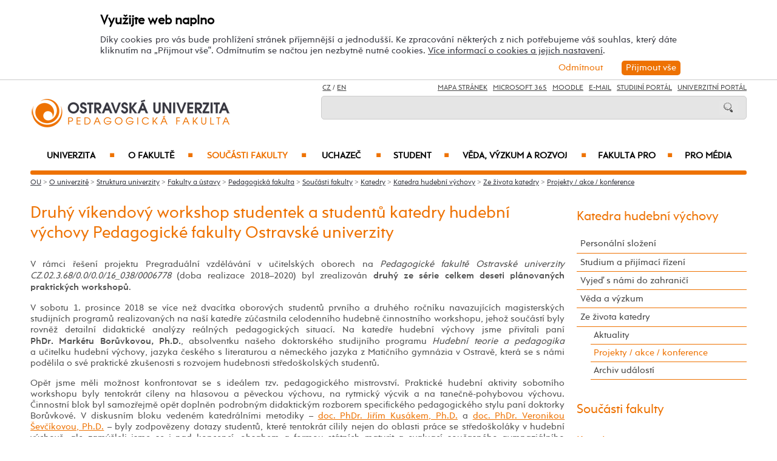

--- FILE ---
content_type: text/html; charset=UTF-8
request_url: https://pdf.osu.cz/khv/23124/druhy-vikendovy-workshop-studentek-a-studentu/
body_size: 94251
content:
    
<!DOCTYPE html>
<html lang="cs">
<head>
<!--
/**
 * @license
 * MyFonts Webfont Build ID 3193626, 2016-03-29T08:37:02-0400
 * 
 * The fonts listed in this notice are subject to the End User License
 * Agreement(s) entered into by the website owner. All other parties are 
 * explicitly restricted from using the Licensed Webfonts(s).
 * 
 * You may obtain a valid license at the URLs below.
 * 
 * Webfont: Rams by TipografiaRamis
 * URL: https://www.myfonts.com/fonts/tipografiaramis/rams/regular/
 * Copyright: Copyright (c) 2012 by TipografiaRamis. All rights reserved.
 * 
 * Webfont: Rams-Bold by TipografiaRamis
 * URL: https://www.myfonts.com/fonts/tipografiaramis/rams/bold/
 * Copyright: Copyright (c) 2012 by TipografiaRamis. All rights reserved.
 * 
 * Webfont: Rams-Italic by TipografiaRamis
 * URL: https://www.myfonts.com/fonts/tipografiaramis/rams/italic/
 * Copyright: Copyright (c) 2012 by TipografiaRamis. All rights reserved.
 * 
 * Webfont: RamsLt by TipografiaRamis
 * URL: https://www.myfonts.com/fonts/tipografiaramis/rams/light/
 * Copyright: Copyright (c) 2012 by TipografiaRamis. All rights reserved.
 * 
 * Webfont: RamsLt-Italic by TipografiaRamis
 * URL: https://www.myfonts.com/fonts/tipografiaramis/rams/light-italic/
 * Copyright: Copyright (c) 2012 by TipografiaRamis. All rights reserved.
 * 
 * Webfont: RamsBlack-Italic by TipografiaRamis
 * URL: https://www.myfonts.com/fonts/tipografiaramis/rams/black-italic/
 * Copyright: Copyright (c) 2013 by TipografiaRamis. All rights reserved.
 * 
 * Webfont: Rams-BoldItalic by TipografiaRamis
 * URL: https://www.myfonts.com/fonts/tipografiaramis/rams/bold-italic/
 * Copyright: Copyright (c) 2012 by TipografiaRamis. All rights reserved.
 * 
 * Webfont: RamsBlack by TipografiaRamis
 * URL: https://www.myfonts.com/fonts/tipografiaramis/rams/black/
 * Copyright: Copyright (c) 2012 by TipografiaRamis. All rights reserved.
 * 
 * 
 * License: https://www.myfonts.com/viewlicense?type=web&buildid=3193626
 * Licensed pageviews: 1,790,000
 * 
 * © 2016 MyFonts Inc
*/

-->
 
 
 
             
<meta name="facebook-domain-verification" content="wav3khb3awuphbumfgx6uid5aw4ord" />
<title>Druhý víkendový workshop studentek a studentů katedry hudební výchovy Pedagogické fakulty Ostravské univerzity / Katedra hudební výchovy PdF OU</title>
<meta http-equiv="Content-Security-Policy" content="upgrade-insecure-requests"> 
<meta http-equiv="X-Webkit-CSP" content="upgrade-insecure-requests">
<meta http-equiv="content-type" content="text/html; charset=utf-8">
<meta name="description" content="V rámci řešení projektu Pregraduální vzdělávání v učitelských oborech na Pedagogické fakultě Ostravské univerzity CZ.02.3.680.00.016_0380006778 doba realizace 2018�2020 byl zrealizován druhý ze série celkem deseti plánovaných praktických workshopů.">
<meta name="keywords" content="Ostravská univerzita">
<meta name="author" content="PhDr. David Kozel, Ph.D.">
<meta http-equiv="Cache-Control" content="no-cache, no-store, must-revalidate">
<meta http-equiv="Pragma" content="no-cache">
<meta http-equiv="Expires" content="0">
<meta name="robots" content="all,follow">
<!--<meta name="viewport" content="width=device-width,initial-scale=0.8,maximum-scale=0.8">
<meta name="viewport" id="rozliseni" name="rozliseni" content="width=device-width,initial-scale=1">-->
<meta name="viewport" content="width=device-width, initial-scale=1">
<meta property="og:type" content="article">
<meta property="og:description" content="V rámci řešení projektu Pregraduální vzdělávání v učitelských oborech na Pedagogické fakultě Ostravské univerzity CZ.02.3.680.00.016_0380006778 doba realizace 2018�2020 byl zrealizován druhý ze série celkem deseti plánovaných praktických workshopů.">
<meta property="og:title" content="Druhý víkendový workshop studentek a studentů katedry hudební výchovy Pedagogické fakulty Ostravské univerzity / Katedra hudební výchovy PdF OU">
<meta property="og:site_name" content="Ostravská univerzita">
<meta property="og:image" content="https://www.osu.cz/fotogalerie/1405/5.jpg">
<meta property="og:locale" content="cs_CZ">
<meta itemprop="name" content="Druhý víkendový workshop studentek a studentů katedry hudební výchovy Pedagogické fakulty Ostravské univerzity / Katedra hudební výchovy PdF OU">
<link rel="shortcut icon" href="https://images.osu.cz/ikona.png">
<link rel="stylesheet" type="text/css" href="https://www.osu.cz/MyFontsWebfontsKit.css">
<link rel="stylesheet" type="text/css" href="https://www.osu.cz/css/default2017.css?42682777">
<link rel="stylesheet" type="text/css" href="https://pdf.osu.cz/cookies/cookies-2022.css?4327530">
<link rel="stylesheet" type="text/css" href="https://www.osu.cz/css/default-pdf.css?70321075">
<link rel="stylesheet" type="text/css" href="https://www.osu.cz/css/default-pc2017.css?80621630" media="screen and (min-width:960.01px)">
<link rel="stylesheet" type="text/css" href="https://www.osu.cz/css/default-t2017.css?14308280" media="screen and (min-width:640.01px) and (max-width:960px)">
<link rel="stylesheet" type="text/css" href="https://www.osu.cz/css/default-m2017.css?26697825" media="screen and (max-width:640px)">
<link rel="stylesheet" type="text/css" href="https://www.osu.cz/css/default-social.css?83162450">

<link rel="stylesheet" type="text/css" media="print" href="https://www.osu.cz/css/print-default2017.css">
<link rel="stylesheet" type="text/css" media="print" href="https://www.osu.cz/css/print-default-pdf.css">
<link rel="stylesheet" type="text/css" media="print" href="https://www.osu.cz/css/print-default-pc2017.css">
<!-- oushop--><link rel="stylesheet" type="text/css" href="https://www.osu.cz/css/fontawesome/css/all.min.css">
<!-- oushop--><link rel="stylesheet" type="text/css" href="https://www.osu.cz/jquery/jquery-ui.css">


<link rel="alternate" type="application/rss+xml" title="Ostravská univerzita (RSS 2.0)" href="https://www.osu.cz/rss/rss.php">
<link rel="alternate" type="application/rss+xml" title="Fakulta sociálních studií Ostravské univerzity (RSS 2.0)" href="https://www.osu.cz/rss/20000/rss.php">
<link rel="alternate" type="application/rss+xml" title="Fakulta umění Ostravské univerzity (RSS 2.0)" href="https://www.osu.cz/rss/50000/rss.php">
<link rel="alternate" type="application/rss+xml" title="Lékařská Ostravské univerzity (RSS 2.0)" href="https://www.osu.cz/rss/11000/rss.php">
<link rel="alternate" type="application/rss+xml" title="Filozofická fakulta Ostravské univerzity (RSS 2.0)" href="https://www.osu.cz/rss/25000/rss.php">
<link rel="alternate" type="application/rss+xml" title="Pedagogická fakulta Ostravské univerzity (RSS 2.0)" href="https://www.osu.cz/rss/45000/rss.php">
<link rel="alternate" type="application/rss+xml" title="Přírodovědecká fakulta Ostravské univerzity (RSS 2.0)" href="https://www.osu.cz/rss/31000/rss.php"> 
<link rel="alternate" type="application/rss+xml" title="Univerzitní knihovna Ostravské univerzity (RSS 2.0)" href="https://www.osu.cz/rss/91710/rss.php">
<link rel="alternate" type="application/rss+xml" title="Tiskové zprávy Ostravské univerzity (RSS 2.0)" href="https://www.osu.cz/rss/pressrss.php">


<script src="https://www.osu.cz/js/jquery-1.12.2.min.js"></script> 
<script src="https://www.osu.cz/js/jquery.mobile.custom.min.js"></script>
<script src="https://www.osu.cz/js/jquery-ui-1.11.4.custom/jquery-ui.js"></script>
<script src="https://www.osu.cz/js/ui.datepicker-cs-config.js"></script>
<script src="https://www.osu.cz/js/s-java-soc.php?hposun=0&verze=cz&pomocnecislo=26128500"></script>
<script src="https://www.osu.cz/js/java-publ.php?pomocnecislo=6406882"></script>
<script src="https://www.osu.cz/js/jcarousel.basic.js"></script> 
<script src="https://www.osu.cz/js/jquery.jcarousel.min.js"></script>
<link rel="stylesheet" type="text/css" href="https://www.osu.cz/lightbox/lightbox.css">    
<script src="https://www.osu.cz/lightbox/lightbox.min.js"></script> 
<script src="https://www.osu.cz/js/rozliseni.js"></script>



<!-- ktg: 2060 / stredisko: 45010 --> </head>

<body onload="load()">
<script src="https://pdf.osu.cz/cookies/cookies-js.php?4979122&verze=cz&stredisko=45010"></script> <div id="souhlas"><div class="souhlas_pod"><div class="souhlastext"><span class="naplno">Využijte web naplno</span>Díky cookies pro vás bude prohlížení stránek příjemnější a jednodušší. Ke zpracování některých z nich potřebujeme váš souhlas, který dáte kliknutím na &bdquo;Přijmout vše&ldquo;. Odmítnutím se načtou jen nezbytně nutné cookies. <a href="https://www.osu.cz/gdpr/#o26">Více informací o cookies a jejich nastavení</a>.</div> 
   <span id="povolit_souhlas">Přijmout vše</span> <span id="odmitnout_souhlas">Odmítnout</span></div></div>   <div class="nastaveni dnone"><img src="https://www.osu.cz/grafika2016/cookies-nastaveni.png" id="nastaveni" alt="Výběr cookies" title="Výběr cookies"></div>
   
              
<div id="page">
<div class="main">
<!-- zacatek hlavicka  -->
  <header>
  <div id="menu">
      <img id="topmenu" src="https://www.osu.cz/grafika2016/menu.png" alt="Obrázek" title="">  
            <a id="alogo" href="https://pdf.osu.cz"><img id="logo" src="https://www.osu.cz/grafika2016/logo-pdf.png" alt="Obrázek" title=""></a>

      <div id="searchmenu">
                 
         <span class="mjaz ">
         <a href="" title="CZ">CZ</a> / <a href="https://pdf.osu.eu/khv" title="EN">EN</a>  
         </span> 
         
                   
         <span class="modk">  
         <a href="https://www.osu.cz/mapa-stranek/" title="Mapa stránek">Mapa stránek</a>  &nbsp;          

         
         <a href="https://login.microsoftonline.com/" target="_blank" title="Microsoft 365">Microsoft 365</a>  &nbsp;          
         
         <a href="https://moodle.osu.cz" target="_blank" title="eLearningový systém Moodle">Moodle</a>  &nbsp;        
         
         <a href="https://www.osu.cz/30944/pristup-k-e-mailu/" title="e-mail">E-mail</a> &nbsp;  

         <a href="https://is-stag.osu.cz" title="Studijní portál" target="_blank">Studijní portál</a>  &nbsp;  
         
         <a href="https://portal.osu.cz" target="_blank" title="univerzitní portál">Univerzitní Portál</a>         </span>

         <form action="https://www.osu.cz/3313/hledat/" method="get">
            <div id="searchdiv"><input type="image" src="https://www.osu.cz/grafika2016/search.png" alt="Obrázek"><input type="text" id="search" name="search" value="">
            <br class="clear"></div>
         </form>
               </div>
<!-- zacatek hlavniho menu   --> 
      <nav>
          <ul class="menuou"> 
            <li id="menumuvod">
                             <a class="menumf" href="/" title="Úvodní strana">Úvod</a>  &nbsp;&nbsp;|&nbsp;&nbsp; <a class="menumf" href="https://login.microsoftonline.com/" title="Microsoft 365">Microsoft 365</a> &nbsp;&nbsp;|&nbsp;&nbsp;  <a class="menumf" href="https://www.osu.cz/30944/pristup-k-e-mailu/" title="E-mail">E-mail</a> <br> <a class="menumf" href="https://is-stag.osu.cz/" title="Studijní portál">Studijní portál</a> &nbsp;&nbsp;|&nbsp;&nbsp; 
                 <a class="menumf" href="https://portal.osu.cz/" title="Portál OU">Univerzitní Portál</a> &nbsp;&nbsp;|&nbsp;&nbsp; 
                        <a href="https://pdf.osu.eu/khv" title="EN" class="menumf">EN</a>     
            </li>          
           
                <li id="hlmenu1"><a  href="https://www.osu.cz">Univerzita <span>&#9632;</span></a></li>
               
                <li id="hlmenu2"><a  href="https://pdf.osu.cz/o-fakulte/">O fakultě <span>&#9632;</span></a></li>
               
                <li id="hlmenu3"><a  href="https://pdf.osu.cz/soucasti-fakulty/" class="barva">Součásti fakulty <span>&#9632;</span></a></li>
               
                <li id="hlmenu4"><a  href="https://pdf.osu.cz/uchazec/">Uchazeč <span>&#9632;</span></a></li>
               
                <li id="hlmenu5"><a  href="https://pdf.osu.cz/student/">Student <span>&#9632;</span></a></li>
               
                <li id="hlmenu6"><a  href="https://pdf.osu.cz/veda-a-vyzkum/">Věda, výzkum a&nbsp;rozvoj <span>&#9632;</span></a></li>
               
                <li id="hlmenu7"><a  href="https://pdf.osu.cz/fakulta-pro/">Fakulta PRO <span>&#9632;</span></a></li>
               
                <li id="hlmenu8"><a  href="https://pdf.osu.cz/pro-media/">Pro média</a></li>
                         <li id="menum">
                            <a class="menumf" href="https://fss.osu.cz" title="FSS"><img src="https://www.osu.cz/grafika2016/menu-fss.png" alt="FSS"></a>
                 <a class="menumf" href="https://pdf.osu.cz" title="PdF"><img src="https://www.osu.cz/grafika2016/menu-pdf.png" alt="PdF"></a>
                 <a class="menumf" href="https://fu.osu.cz" title="FU"><img src="https://www.osu.cz/grafika2016/menu-fu.png" alt="FU"></a>
                 <a class="menumf" href="https://ff.osu.cz" title="FF"><img src="https://www.osu.cz/grafika2016/menu-ff.png" alt="FF"></a>
                 <a class="menumf" href="https://lf.osu.cz" title="LF"><img src="https://www.osu.cz/grafika2016/menu-lf.png" alt="LF"></a>
                 <a class="menumf" href="https://prf.osu.cz" title="PřF"><img src="https://www.osu.cz/grafika2016/menu-prf.png" alt="PřF"></a>
                 <a class="menumf" href="https://ifm.osu.cz" title="ÚVAFM"><img src="https://www.osu.cz/grafika2016/menu-new-ifm.png" alt="ÚVAFM"></a>
                 <a class="menumf" href="https://www.osu.cz" title="OU"><img src="https://www.osu.cz/grafika2016/menu-ou.png" alt="OU"></a>
                 <a class="menumo" href="https://oushop.osu.cz/" title="Knihkupectví"><img src="https://www.osu.cz/grafika2016/menu-e-shop.png" alt="E-shop"></a>
                 <a class="menumo" href="https://knihovna.osu.cz" title="Knihovna"><img src="https://www.osu.cz/grafika2016/menu-knihovna.png" alt="Knihovna"></a>
                 <a class="menumo" href="https://www.osu.cz/poradenske-centrum/" title="Poradenské centrum"><img src="https://www.osu.cz/grafika2016/menu-poradenske-centrum.png" alt="Poradenské centrum"></a>
                 <a class="menumo" href="https://www.osu.cz/budovy/" title="Budovy"><img src="https://www.osu.cz/grafika2016/menu-budovy.png" alt="Budovy"></a>
                 <a class="menumo" href="https://www.osu.cz/aktuality/" title="Aktuality"><img src="https://www.osu.cz/grafika2016/menu-aktuality.png" alt="Aktuality"></a>
                 <a class="menumo" href="https://www.osu.cz/kalendar/" title="Kalendář"><img src="https://www.osu.cz/grafika2016/menu-kalendar.png" alt="Kalendář"></a>
                      </li>            
            
          </ul>
          
      </nav>
<!-- konec hlavniho menu   -->

      
      <div class="clear"></div>
  </div>
  </header>    
<!-- konec hlavicka  -->

<!-- rozbalovaci podmenu, hlpodmenu1 patří k hlmenu1  -->
  
    <div id="hlpodmenu1">
       <div class="hlpodmenucast"> 
         <ul>
                                                                                                                                                                                                                               
             <li><a title="O univerzitě" href="https://www.osu.cz/o-univerzite/" class="hornimenutext">O univerzitě</a></li>
                                                                                                                                                                                                                               
             <li><a title="Uchazeč" href="https://www.osu.cz/uchazec/" class="hornimenutext">Uchazeč</a></li>
                                                                                                                                                                                                                               
             <li><a title="Student" href="https://www.osu.cz/student/" class="hornimenutext">Student</a></li>
                                                                                                                                                                                                                               
             <li><a title="Absolvent" href="https://absolventi.osu.cz" class="hornimenutext" target="_blank">Absolvent</a></li>
             
         </ul>       
       </div>
       <div class="hlpodmenucast">
         <ul>
                      <li><a title="Věda a&nbsp;umělecká činnost" href="https://www.osu.cz/veda-a-umelecka-cinnost/" class="hornimenutext">Věda a&nbsp;umělecká činnost</a></li>
                      <li><a title="Mezinárodní vztahy" href="https://www.osu.cz/mezinarodni-vztahy/" class="hornimenutext">Mezinárodní vztahy</a></li>
                      <li><a title="Univerzita PRO" href="https://www.osu.cz/univerzita-pro/" class="hornimenutext">Univerzita PRO</a></li>
                      <li><a title="Pro média" href="https://www.osu.cz/pro-media/" class="hornimenutext">Pro média</a></li>
           
         </ul>      
       </div>  
       <div class="hlpodmenucast2 none">
                  <div class="rychly"><a href="https://knihovna.osu.cz" title="Knihovna"><img src="https://www.osu.cz/grafika2016/menu-knihovna.png" alt="Knihovna"></a></div>
           <div class="rychly"><a href="https://oushop.osu.cz/" title="Knihkupectví"><img src="https://www.osu.cz/grafika2016/menu-e-shop.png" alt="E-shop"></a></div>           
           <div class="rychly"><a href="https://www.osu.cz/budovy/" title="Budovy"><img src="https://www.osu.cz/grafika2016/menu-budovy.png" alt="Budovy"></a></div>
           <div class="rychly"><a href="https://www.osu.cz/poradenske-centrum/" title="Poradenské centrum"><img src="https://www.osu.cz/grafika2016/menu-poradenske-centrum.png" alt="Poradenské centrum"></a></div>           
           <div class="rychly"><a href="https://www.osu.cz/kalendar/" title="Kalendář"><img src="https://www.osu.cz/grafika2016/menu-kalendar.png" alt="Kalendář"></a></div>
           <div class="rychly"><a href="https://www.osu.cz/aktuality/" title="Aktuality"><img src="https://www.osu.cz/grafika2016/menu-aktuality.png" alt="Aktuality"></a></div>
                  
           <div class="clear"></div> 
       </div>
       <div class="clear"></div> 
           <div class="menufcara">&nbsp;</div> 
                  <div class="menufss"><a href="https://fss.osu.cz" title="FSS"><img src="https://www.osu.cz/grafika2016/menu-new-fss.png" alt="FSS"></a></div>
           <div class="menupdf"><a href="https://pdf.osu.cz" title="PdF"><img src="https://www.osu.cz/grafika2016/menu-new-pdf.png" alt="PdF"></a></div>
           <div class="menufu"><a href="https://fu.osu.cz" title="FU"><img src="https://www.osu.cz/grafika2016/menu-new-fu.png" alt="FU"></a></div>
           <div class="menuff"><a href="https://ff.osu.cz" title="FF"><img src="https://www.osu.cz/grafika2016/menu-new-ff.png" alt="FF"></a></div>
           <div class="menulf"><a href="https://lf.osu.cz" title="LF"><img src="https://www.osu.cz/grafika2016/menu-new-lf.png" alt="LF"></a></div>
           <div class="menuprf"><a href="https://prf.osu.cz" title="PřF"><img src="https://www.osu.cz/grafika2016/menu-new-prf.png" alt="PřF"></a></div>
           <div class="menuust"><a href="https://ifm.osu.cz" title="ÚVAFM"><img src="https://www.osu.cz/grafika2016/menu-new-ifm.png" alt="ÚVAFM"></a></div>
           <div class="menuosu"><a href="https://www.osu.cz" title="OU"><img src="https://www.osu.cz/grafika2016/menu-new-ou.png" alt="OU"></a></div> 
                  
        
    </div>
      
    <div id="hlpodmenu2">
       <div class="hlpodmenucast"> 
         <ul>
                                                                                                                                                                                                                               
             <li><a title="Aktuality" href="https://pdf.osu.cz/aktuality/" class="hornimenutext">Aktuality</a></li>
                                                                                                                                                                                                                               
             <li><a title="Konference" href="https://pdf.osu.cz/konference/" class="hornimenutext">Konference</a></li>
                                                                                                                                                                                                                               
             <li><a title="Kalendář" href="https://pdf.osu.cz/kalendar/" class="hornimenutext">Kalendář</a></li>
                                                                                                                                                                                                                               
             <li><a title="Mise a&nbsp;vize" href="https://pdf.osu.cz/mise-a-vize/" class="hornimenutext">Mise a&nbsp;vize</a></li>
                                                                                                                                                                                                                               
             <li><a title="Struktura fakulty" href="https://pdf.osu.cz/struktura-fakulty/" class="hornimenutext">Struktura fakulty</a></li>
                                                                                                                                                                                                                               
             <li><a title="Mezinárodní spolupráce (internacionalizace)" href="https://pdf.osu.cz/mezinarodni-spoluprace-internacionalizace/" class="hornimenutext">Mezinárodní spolupráce (internacionalizace)</a></li>
                                                                                                                                                                                                                               
             <li><a title="Historie fakulty" href="https://pdf.osu.cz/historie-fakulty/" class="hornimenutext">Historie fakulty</a></li>
                                                                                                                                                                                                                               
             <li><a title="Cena děkana" href="https://pdf.osu.cz/cena-dekana/" class="hornimenutext">Cena děkana</a></li>
             
         </ul>       
       </div>
       <div class="hlpodmenucast">
         <ul>
                      <li><a title="Fotogalerie" href="https://pdf.osu.cz/fotogalerie/" class="hornimenutext">Fotogalerie</a></li>
                      <li><a title="Partneři fakulty" href="https://pdf.osu.cz/partneri-fakulty/" class="hornimenutext">Partneři fakulty</a></li>
                      <li><a title="Pracovní příležitosti" href="https://pdf.osu.cz/nabidka-zamestnani/" class="hornimenutext">Pracovní příležitosti</a></li>
                      <li><a title="Dokumenty" href="https://pdf.osu.cz/dokumenty/" class="hornimenutext">Dokumenty</a></li>
                      <li><a title="Úřední deska" href="https://pdf.osu.cz/uredni-deska/" class="hornimenutext">Úřední deska</a></li>
                      <li><a title="Budovy" href="https://www.osu.cz/budovy/" class="hornimenutext">Budovy</a></li>
                      <li><a title="Personální složení" href="https://pdf.osu.cz/personalni-slozeni/" class="hornimenutext">Personální složení</a></li>
                      <li><a title="Kontakty" href="https://pdf.osu.cz/kontakty/" class="hornimenutext">Kontakty</a></li>
           
         </ul>      
       </div>  
       <div class="hlpodmenucast2 none">
                  <div class="rychly"><a href="https://knihovna.osu.cz" title="Knihovna"><img src="https://www.osu.cz/grafika2016/menu-knihovna.png" alt="Knihovna"></a></div>
           <div class="rychly"><a href="https://oushop.osu.cz/" title="Knihkupectví"><img src="https://www.osu.cz/grafika2016/menu-e-shop.png" alt="E-shop"></a></div>           
           <div class="rychly"><a href="https://www.osu.cz/budovy/" title="Budovy"><img src="https://www.osu.cz/grafika2016/menu-budovy.png" alt="Budovy"></a></div>
           <div class="rychly"><a href="https://www.osu.cz/poradenske-centrum/" title="Poradenské centrum"><img src="https://www.osu.cz/grafika2016/menu-poradenske-centrum.png" alt="Poradenské centrum"></a></div>           
           <div class="rychly"><a href="https://www.osu.cz/kalendar/" title="Kalendář"><img src="https://www.osu.cz/grafika2016/menu-kalendar.png" alt="Kalendář"></a></div>
           <div class="rychly"><a href="https://www.osu.cz/aktuality/" title="Aktuality"><img src="https://www.osu.cz/grafika2016/menu-aktuality.png" alt="Aktuality"></a></div>
                  
           <div class="clear"></div> 
       </div>
       <div class="clear"></div> 
           <div class="menufcara">&nbsp;</div> 
                  <div class="menufss"><a href="https://fss.osu.cz" title="FSS"><img src="https://www.osu.cz/grafika2016/menu-new-fss.png" alt="FSS"></a></div>
           <div class="menupdf"><a href="https://pdf.osu.cz" title="PdF"><img src="https://www.osu.cz/grafika2016/menu-new-pdf.png" alt="PdF"></a></div>
           <div class="menufu"><a href="https://fu.osu.cz" title="FU"><img src="https://www.osu.cz/grafika2016/menu-new-fu.png" alt="FU"></a></div>
           <div class="menuff"><a href="https://ff.osu.cz" title="FF"><img src="https://www.osu.cz/grafika2016/menu-new-ff.png" alt="FF"></a></div>
           <div class="menulf"><a href="https://lf.osu.cz" title="LF"><img src="https://www.osu.cz/grafika2016/menu-new-lf.png" alt="LF"></a></div>
           <div class="menuprf"><a href="https://prf.osu.cz" title="PřF"><img src="https://www.osu.cz/grafika2016/menu-new-prf.png" alt="PřF"></a></div>
           <div class="menuust"><a href="https://ifm.osu.cz" title="ÚVAFM"><img src="https://www.osu.cz/grafika2016/menu-new-ifm.png" alt="ÚVAFM"></a></div>
           <div class="menuosu"><a href="https://www.osu.cz" title="OU"><img src="https://www.osu.cz/grafika2016/menu-new-ou.png" alt="OU"></a></div> 
                  
        
    </div>
      
    <div id="hlpodmenu3">
       <div class="hlpodmenucast"> 
         <ul>
                                                                                                                                                                                                                               
             <li><a title="Katedra anglického jazyka s&nbsp;didaktikou" href="https://pdf.osu.cz/cjp" class="hornimenutext">Katedra anglického jazyka s&nbsp;didaktikou</a></li>
                                                                                                                                                                                                                               
             <li><a title="Katedra českého jazyka a&nbsp;literatury s&nbsp;didaktikou" href="https://pdf.osu.cz/kcd" class="hornimenutext">Katedra českého jazyka a&nbsp;literatury s&nbsp;didaktikou</a></li>
                                                                                                                                                                                                                               
             <li><a title="Katedra hudební výchovy" href="https://pdf.osu.cz/khv" class="hornimenutext">Katedra hudební výchovy</a></li>
                                                                                                                                                                                                                               
             <li><a title="Katedra informačních a&nbsp;komunikačních technologií" href="https://pdf.osu.cz/kik" class="hornimenutext">Katedra informačních a&nbsp;komunikačních technologií</a></li>
                                                                                                                                                                                                                               
             <li><a title="Katedra matematiky s&nbsp;didaktikou" href="https://pdf.osu.cz/kmd" class="hornimenutext">Katedra matematiky s&nbsp;didaktikou</a></li>
                                                                                                                                                                                                                               
             <li><a title="Katedra pedagogiky a&nbsp;andragogiky" href="https://pdf.osu.cz/kpd" class="hornimenutext">Katedra pedagogiky a&nbsp;andragogiky</a></li>
                                                                                                                                                                                                                               
             <li><a title="Katedra pedagogické a&nbsp;školní psychologie" href="https://pdf.osu.cz/kpe" class="hornimenutext">Katedra pedagogické a&nbsp;školní psychologie</a></li>
                                                                                                                                                                                                                               
             <li><a title="Katedra preprimární a&nbsp;primární pedagogiky" href="https://pdf.osu.cz/kpa" class="hornimenutext">Katedra preprimární a&nbsp;primární pedagogiky</a></li>
                                                                                                                                                                                                                               
             <li><a title="Katedra sociální pedagogiky" href="https://pdf.osu.cz/pes" class="hornimenutext">Katedra sociální pedagogiky</a></li>
                                                                                                                                                                                                                               
             <li><a title="Katedra speciální pedagogiky" href="https://pdf.osu.cz/kpg" class="hornimenutext">Katedra speciální pedagogiky</a></li>
             
         </ul>       
       </div>
       <div class="hlpodmenucast">
         <ul>
                      <li><a title="Katedra studií lidského pohybu" href="https://pdf.osu.cz/kslp" class="hornimenutext">Katedra studií lidského pohybu</a></li>
                      <li><a title="Katedra technické a&nbsp;pracovní výchovy" href="https://pdf.osu.cz/kpv" class="hornimenutext">Katedra technické a&nbsp;pracovní výchovy</a></li>
                      <li><a title="Katedra výchovy k&nbsp;občanství" href="https://pdf.osu.cz/kov" class="hornimenutext">Katedra výchovy k&nbsp;občanství</a></li>
                      <li><a title="Katedra výtvarné výchovy" href="https://pdf.osu.cz/kvv" class="hornimenutext">Katedra výtvarné výchovy</a></li>
                      <li><a title="Centrum dalšího vzdělávání" href="https://pdf.osu.cz/cdv" class="hornimenutext">Centrum dalšího vzdělávání</a></li>
                      <li><a title="Centrum diagnostiky lidského pohybu" href="https://pdf.osu.cz/cdlp" class="hornimenutext">Centrum diagnostiky lidského pohybu</a></li>
                      <li><a title="Centrum pedagogického výzkumu" href="https://pdf.osu.cz/cpv" class="hornimenutext">Centrum pedagogického výzkumu</a></li>
                      <li><a title="Centrum vizuálních studií" href="https://pdf.osu.cz/cvs" class="hornimenutext">Centrum vizuálních studií</a></li>
                      <li><a title="Centrum výzkumu kultury a&nbsp;identity regionu" href="https://pdf.osu.cz/cvkir" class="hornimenutext">Centrum výzkumu kultury a&nbsp;identity regionu</a></li>
                      <li><a title="Galerie Student" href="https://pdf.osu.cz/galeriestudent" class="hornimenutext">Galerie Student</a></li>
           
         </ul>      
       </div>  
       <div class="hlpodmenucast2 none">
                  <div class="rychly"><a href="https://knihovna.osu.cz" title="Knihovna"><img src="https://www.osu.cz/grafika2016/menu-knihovna.png" alt="Knihovna"></a></div>
           <div class="rychly"><a href="https://oushop.osu.cz/" title="Knihkupectví"><img src="https://www.osu.cz/grafika2016/menu-e-shop.png" alt="E-shop"></a></div>           
           <div class="rychly"><a href="https://www.osu.cz/budovy/" title="Budovy"><img src="https://www.osu.cz/grafika2016/menu-budovy.png" alt="Budovy"></a></div>
           <div class="rychly"><a href="https://www.osu.cz/poradenske-centrum/" title="Poradenské centrum"><img src="https://www.osu.cz/grafika2016/menu-poradenske-centrum.png" alt="Poradenské centrum"></a></div>           
           <div class="rychly"><a href="https://www.osu.cz/kalendar/" title="Kalendář"><img src="https://www.osu.cz/grafika2016/menu-kalendar.png" alt="Kalendář"></a></div>
           <div class="rychly"><a href="https://www.osu.cz/aktuality/" title="Aktuality"><img src="https://www.osu.cz/grafika2016/menu-aktuality.png" alt="Aktuality"></a></div>
                  
           <div class="clear"></div> 
       </div>
       <div class="clear"></div> 
           <div class="menufcara">&nbsp;</div> 
                  <div class="menufss"><a href="https://fss.osu.cz" title="FSS"><img src="https://www.osu.cz/grafika2016/menu-new-fss.png" alt="FSS"></a></div>
           <div class="menupdf"><a href="https://pdf.osu.cz" title="PdF"><img src="https://www.osu.cz/grafika2016/menu-new-pdf.png" alt="PdF"></a></div>
           <div class="menufu"><a href="https://fu.osu.cz" title="FU"><img src="https://www.osu.cz/grafika2016/menu-new-fu.png" alt="FU"></a></div>
           <div class="menuff"><a href="https://ff.osu.cz" title="FF"><img src="https://www.osu.cz/grafika2016/menu-new-ff.png" alt="FF"></a></div>
           <div class="menulf"><a href="https://lf.osu.cz" title="LF"><img src="https://www.osu.cz/grafika2016/menu-new-lf.png" alt="LF"></a></div>
           <div class="menuprf"><a href="https://prf.osu.cz" title="PřF"><img src="https://www.osu.cz/grafika2016/menu-new-prf.png" alt="PřF"></a></div>
           <div class="menuust"><a href="https://ifm.osu.cz" title="ÚVAFM"><img src="https://www.osu.cz/grafika2016/menu-new-ifm.png" alt="ÚVAFM"></a></div>
           <div class="menuosu"><a href="https://www.osu.cz" title="OU"><img src="https://www.osu.cz/grafika2016/menu-new-ou.png" alt="OU"></a></div> 
                  
        
    </div>
      
    <div id="hlpodmenu4">
       <div class="hlpodmenucast"> 
         <ul>
                                                                                                                                                                                                                               
             <li><a title="E-přihláška" href="https://portal.osu.cz/eprihlaska" class="hornimenutext" target="_blank">E-přihláška</a></li>
                                                                                                                                                                                                                               
             <li><a title="Naše studijní programy a&nbsp;obory" href="https://pdf.osu.cz/studijniobory/" class="hornimenutext">Naše studijní programy a&nbsp;obory</a></li>
                                                                                                                                                                                                                               
             <li><a title="Přijímací řízení" href="https://pdf.osu.cz/prijimaci-rizeni/" class="hornimenutext">Přijímací řízení</a></li>
                                                                                                                                                                                                                               
             <li><a title="Výsledky přijímacího řízení" href="https://pdf.osu.cz/vysledky-prijimaciho-rizeni/" class="hornimenutext">Výsledky přijímacího řízení</a></li>
                                                                                                                                                                                                                               
             <li><a title="Proč studovat na&nbsp;PdF OU" href="https://pdf.osu.cz/proc-studovat-na-pdf-ou/" class="hornimenutext">Proč studovat na&nbsp;PdF OU</a></li>
                                                                                                                                                                                                                               
             <li><a title="Doktorské studium" href="https://pdf.osu.cz/doktorske-studium/" class="hornimenutext">Doktorské studium</a></li>
                                                                                                                                                                                                                               
             <li><a title="Dny otevřených dveří" href="https://pdf.osu.cz/dny-otevrenych-dveri/" class="hornimenutext">Dny otevřených dveří</a></li>
                                                                                                                                                                                                                               
             <li><a title="Poradenské a&nbsp;kariérní centrum" href="https://poradenske.osu.cz/" class="hornimenutext">Poradenské a&nbsp;kariérní centrum</a></li>
                                                                                                                                                                                                                               
             <li><a title="Studuj s&nbsp;námi v&nbsp;zahraničí" href="https://pdf.osu.cz/mezinarodni-spoluprace-internacionalizace/" class="hornimenutext">Studuj s&nbsp;námi v&nbsp;zahraničí</a></li>
                                                                                                                                                                                                                               
             <li><a title="Součásti fakulty" href="https://pdf.osu.cz/soucasti-fakulty/" class="hornimenutext">Součásti fakulty</a></li>
             
         </ul>       
       </div>
       <div class="hlpodmenucast">
         <ul>
                      <li><a title="Stipendia" href="https://pdf.osu.cz/stipendia/" class="hornimenutext">Stipendia</a></li>
                      <li><a title="Poplatky za&nbsp;studium" href="https://pdf.osu.cz/poplatky-za-studium/" class="hornimenutext">Poplatky za&nbsp;studium</a></li>
                      <li><a title="Studentský život" href="https://pdf.osu.cz/bohaty-studentsky-zivot/" class="hornimenutext">Studentský život</a></li>
                      <li><a title="Pro studenty se&nbsp;specifickými potřebami" href="https://pyramida.osu.cz" class="hornimenutext">Pro studenty se&nbsp;specifickými potřebami</a></li>
                      <li><a title="Absolventi OU" href="https://absolventi.osu.cz" class="hornimenutext" target="_blank">Absolventi OU</a></li>
                      <li><a title="Celoživotní vzdělávání" href="https://pdf.osu.cz/celozivotni-vzdelavani/" class="hornimenutext">Celoživotní vzdělávání</a></li>
                      <li><a title="Univerzita třetího věku" href="https://pdf.osu.cz/univerzita-tretiho-veku/" class="hornimenutext">Univerzita třetího věku</a></li>
                      <li><a title="Specializační vzdělávání" href="https://pdf.osu.cz/specializacni-vzdelavani/" class="hornimenutext">Specializační vzdělávání</a></li>
                      <li><a title="Propoj se&nbsp;s&nbsp;námi – sociální sítě" href="https://pdf.osu.cz/propoj-se-s-nami-socialni-site/" class="hornimenutext">Propoj se&nbsp;s&nbsp;námi – sociální sítě</a></li>
                      <li><a title="Kontakty pro&nbsp;uchazeče" href="https://pdf.osu.cz/kontakty-pro-studenty/" class="hornimenutext">Kontakty pro&nbsp;uchazeče</a></li>
           
         </ul>      
       </div>  
       <div class="hlpodmenucast2 none">
                  <div class="rychly"><a href="https://knihovna.osu.cz" title="Knihovna"><img src="https://www.osu.cz/grafika2016/menu-knihovna.png" alt="Knihovna"></a></div>
           <div class="rychly"><a href="https://oushop.osu.cz/" title="Knihkupectví"><img src="https://www.osu.cz/grafika2016/menu-e-shop.png" alt="E-shop"></a></div>           
           <div class="rychly"><a href="https://www.osu.cz/budovy/" title="Budovy"><img src="https://www.osu.cz/grafika2016/menu-budovy.png" alt="Budovy"></a></div>
           <div class="rychly"><a href="https://www.osu.cz/poradenske-centrum/" title="Poradenské centrum"><img src="https://www.osu.cz/grafika2016/menu-poradenske-centrum.png" alt="Poradenské centrum"></a></div>           
           <div class="rychly"><a href="https://www.osu.cz/kalendar/" title="Kalendář"><img src="https://www.osu.cz/grafika2016/menu-kalendar.png" alt="Kalendář"></a></div>
           <div class="rychly"><a href="https://www.osu.cz/aktuality/" title="Aktuality"><img src="https://www.osu.cz/grafika2016/menu-aktuality.png" alt="Aktuality"></a></div>
                  
           <div class="clear"></div> 
       </div>
       <div class="clear"></div> 
           <div class="menufcara">&nbsp;</div> 
                  <div class="menufss"><a href="https://fss.osu.cz" title="FSS"><img src="https://www.osu.cz/grafika2016/menu-new-fss.png" alt="FSS"></a></div>
           <div class="menupdf"><a href="https://pdf.osu.cz" title="PdF"><img src="https://www.osu.cz/grafika2016/menu-new-pdf.png" alt="PdF"></a></div>
           <div class="menufu"><a href="https://fu.osu.cz" title="FU"><img src="https://www.osu.cz/grafika2016/menu-new-fu.png" alt="FU"></a></div>
           <div class="menuff"><a href="https://ff.osu.cz" title="FF"><img src="https://www.osu.cz/grafika2016/menu-new-ff.png" alt="FF"></a></div>
           <div class="menulf"><a href="https://lf.osu.cz" title="LF"><img src="https://www.osu.cz/grafika2016/menu-new-lf.png" alt="LF"></a></div>
           <div class="menuprf"><a href="https://prf.osu.cz" title="PřF"><img src="https://www.osu.cz/grafika2016/menu-new-prf.png" alt="PřF"></a></div>
           <div class="menuust"><a href="https://ifm.osu.cz" title="ÚVAFM"><img src="https://www.osu.cz/grafika2016/menu-new-ifm.png" alt="ÚVAFM"></a></div>
           <div class="menuosu"><a href="https://www.osu.cz" title="OU"><img src="https://www.osu.cz/grafika2016/menu-new-ou.png" alt="OU"></a></div> 
                  
        
    </div>
      
    <div id="hlpodmenu5">
       <div class="hlpodmenucast"> 
         <ul>
                                                                                                                                                                                                                               
             <li><a title="Portál Ostravské univerzity" href="https://www.osu.cz/portal/" class="hornimenutext">Portál Ostravské univerzity</a></li>
                                                                                                                                                                                                                               
             <li><a title="Studentský e-mail" href="https://student.osu.cz/" class="hornimenutext" target="_blank">Studentský e-mail</a></li>
                                                                                                                                                                                                                               
             <li><a title="Harmonogram akademického roku PdF OU" href="https://pdf.osu.cz/harmonogram-akademickeho-roku-pdf-ou/" class="hornimenutext">Harmonogram akademického roku PdF OU</a></li>
                                                                                                                                                                                                                               
             <li><a title="Studijní předpisy" href="https://www.osu.cz/dokumenty/" class="hornimenutext">Studijní předpisy</a></li>
                                                                                                                                                                                                                               
             <li><a title="Studentské spolky" href="https://pdf.osu.cz/studentske-spolky/" class="hornimenutext">Studentské spolky</a></li>
                                                                                                                                                                                                                               
             <li><a title="Studentský život" href="https://pdf.osu.cz/bohaty-studentsky-zivot/" class="hornimenutext">Studentský život</a></li>
                                                                                                                                                                                                                               
             <li><a title="Studium a&nbsp;stáže v&nbsp;zahraničí" href="https://pdf.osu.cz/erasmus-plus/" class="hornimenutext">Studium a&nbsp;stáže v&nbsp;zahraničí</a></li>
                                                                                                                                                                                                                               
             <li><a title="Poradenské a&nbsp;kariérní centrum" href="https://poradenske.osu.cz/" class="hornimenutext">Poradenské a&nbsp;kariérní centrum</a></li>
                                                                                                                                                                                                                               
             <li><a title="Centrum Pyramida pro&nbsp;studenty se&nbsp;specifickými potřebami" href="https://pyramida.osu.cz" class="hornimenutext">Centrum Pyramida pro&nbsp;studenty se&nbsp;specifickými potřebami</a></li>
                                                                                                                                                                                                                               
             <li><a title="Kariérní portál Ostravské univerzity – JobTeaser" href="https://poradenske.osu.cz/karierni-portal-jobteaser/" class="hornimenutext">Kariérní portál Ostravské univerzity – JobTeaser</a></li>
             
         </ul>       
       </div>
       <div class="hlpodmenucast">
         <ul>
                      <li><a title="Pohybové aktivity a&nbsp;rezervace sportovišť" href="https://osu.isportsystem.cz/" class="hornimenutext" target="_blank">Pohybové aktivity a&nbsp;rezervace sportovišť</a></li>
                      <li><a title="Sportovní reprezentace a&nbsp;akademický sport" href="https://www.osu.cz/reprezentace" class="hornimenutext">Sportovní reprezentace a&nbsp;akademický sport</a></li>
                      <li><a title="Divadlo OSUd" href="https://pdf.osu.cz/divadlo-osud" class="hornimenutext">Divadlo OSUd</a></li>
                      <li><a title="Stipendia" href="https://pdf.osu.cz/stipendia/" class="hornimenutext">Stipendia</a></li>
                      <li><a title="Praxe a&nbsp;reciproční aktivity" href="https://pdf.osu.cz/praxe-a-reciprocni-aktivity/" class="hornimenutext">Praxe a&nbsp;reciproční aktivity</a></li>
                      <li><a title="Poplatky za&nbsp;studium" href="https://pdf.osu.cz/poplatky-za-studium/" class="hornimenutext">Poplatky za&nbsp;studium</a></li>
                      <li><a title="Pojištění" href="https://www.osu.cz/pojisteni/" class="hornimenutext">Pojištění</a></li>
                      <li><a title="Úřední deska" href="https://pdf.osu.cz/uredni-deska/" class="hornimenutext">Úřední deska</a></li>
                      <li><a title="Propoj se&nbsp;s&nbsp;námi – sociální sítě" href="https://pdf.osu.cz/propoj-se-s-nami-socialni-site/" class="hornimenutext">Propoj se&nbsp;s&nbsp;námi – sociální sítě</a></li>
                      <li><a title="Kontakty pro&nbsp;studenty" href="https://pdf.osu.cz/kontakty-pro-studenty/" class="hornimenutext">Kontakty pro&nbsp;studenty</a></li>
           
         </ul>      
       </div>  
       <div class="hlpodmenucast2 none">
                  <div class="rychly"><a href="https://knihovna.osu.cz" title="Knihovna"><img src="https://www.osu.cz/grafika2016/menu-knihovna.png" alt="Knihovna"></a></div>
           <div class="rychly"><a href="https://oushop.osu.cz/" title="Knihkupectví"><img src="https://www.osu.cz/grafika2016/menu-e-shop.png" alt="E-shop"></a></div>           
           <div class="rychly"><a href="https://www.osu.cz/budovy/" title="Budovy"><img src="https://www.osu.cz/grafika2016/menu-budovy.png" alt="Budovy"></a></div>
           <div class="rychly"><a href="https://www.osu.cz/poradenske-centrum/" title="Poradenské centrum"><img src="https://www.osu.cz/grafika2016/menu-poradenske-centrum.png" alt="Poradenské centrum"></a></div>           
           <div class="rychly"><a href="https://www.osu.cz/kalendar/" title="Kalendář"><img src="https://www.osu.cz/grafika2016/menu-kalendar.png" alt="Kalendář"></a></div>
           <div class="rychly"><a href="https://www.osu.cz/aktuality/" title="Aktuality"><img src="https://www.osu.cz/grafika2016/menu-aktuality.png" alt="Aktuality"></a></div>
                  
           <div class="clear"></div> 
       </div>
       <div class="clear"></div> 
           <div class="menufcara">&nbsp;</div> 
                  <div class="menufss"><a href="https://fss.osu.cz" title="FSS"><img src="https://www.osu.cz/grafika2016/menu-new-fss.png" alt="FSS"></a></div>
           <div class="menupdf"><a href="https://pdf.osu.cz" title="PdF"><img src="https://www.osu.cz/grafika2016/menu-new-pdf.png" alt="PdF"></a></div>
           <div class="menufu"><a href="https://fu.osu.cz" title="FU"><img src="https://www.osu.cz/grafika2016/menu-new-fu.png" alt="FU"></a></div>
           <div class="menuff"><a href="https://ff.osu.cz" title="FF"><img src="https://www.osu.cz/grafika2016/menu-new-ff.png" alt="FF"></a></div>
           <div class="menulf"><a href="https://lf.osu.cz" title="LF"><img src="https://www.osu.cz/grafika2016/menu-new-lf.png" alt="LF"></a></div>
           <div class="menuprf"><a href="https://prf.osu.cz" title="PřF"><img src="https://www.osu.cz/grafika2016/menu-new-prf.png" alt="PřF"></a></div>
           <div class="menuust"><a href="https://ifm.osu.cz" title="ÚVAFM"><img src="https://www.osu.cz/grafika2016/menu-new-ifm.png" alt="ÚVAFM"></a></div>
           <div class="menuosu"><a href="https://www.osu.cz" title="OU"><img src="https://www.osu.cz/grafika2016/menu-new-ou.png" alt="OU"></a></div> 
                  
        
    </div>
      
    <div id="hlpodmenu6">
       <div class="hlpodmenucast"> 
         <ul>
                                                                                                                                                                                                                               
             <li><a title="Fakultní směry výzkumu" href="https://pdf.osu.cz/fakultni-smery-vyzkumu/" class="hornimenutext">Fakultní směry výzkumu</a></li>
                                                                                                                                                                                                                               
             <li><a title="Výzkum na&nbsp;katedrách" href="https://pdf.osu.cz/vyzkum-na-katedrach/" class="hornimenutext">Výzkum na&nbsp;katedrách</a></li>
                                                                                                                                                                                                                               
             <li><a title="Výzkumná centra a&nbsp;laboratoře" href="https://pdf.osu.cz/vyzkumna-centra-a-laboratore/" class="hornimenutext">Výzkumná centra a&nbsp;laboratoře</a></li>
                                                                                                                                                                                                                               
             <li><a title="Projekty a&nbsp;granty" href="https://pdf.osu.cz/projekty-a-granty/" class="hornimenutext">Projekty a&nbsp;granty</a></li>
             
         </ul>       
       </div>
       <div class="hlpodmenucast">
         <ul>
                      <li><a title="Doktorské studium" href="https://pdf.osu.cz/doktorske-studium/" class="hornimenutext">Doktorské studium</a></li>
                      <li><a title="Habilitační a&nbsp;profesorská řízení, čestné doktoráty" href="https://pdf.osu.cz/habilitacni-a-profesorska-rizeni-cestne-doktoraty/" class="hornimenutext">Habilitační a&nbsp;profesorská řízení, čestné doktoráty</a></li>
                      <li><a title="Kontakty pro&nbsp;vědu a&nbsp;doktorská studia" href="https://pdf.osu.cz/kontakty-pro-vedu-a-doktorska-studia/" class="hornimenutext">Kontakty pro&nbsp;vědu a&nbsp;doktorská studia</a></li>
                      <li><a title="Fakultní periodika" href="https://pdf.osu.cz/fakultni-periodika/" class="hornimenutext">Fakultní periodika</a></li>
           
         </ul>      
       </div>  
       <div class="hlpodmenucast2 none">
                  <div class="rychly"><a href="https://knihovna.osu.cz" title="Knihovna"><img src="https://www.osu.cz/grafika2016/menu-knihovna.png" alt="Knihovna"></a></div>
           <div class="rychly"><a href="https://oushop.osu.cz/" title="Knihkupectví"><img src="https://www.osu.cz/grafika2016/menu-e-shop.png" alt="E-shop"></a></div>           
           <div class="rychly"><a href="https://www.osu.cz/budovy/" title="Budovy"><img src="https://www.osu.cz/grafika2016/menu-budovy.png" alt="Budovy"></a></div>
           <div class="rychly"><a href="https://www.osu.cz/poradenske-centrum/" title="Poradenské centrum"><img src="https://www.osu.cz/grafika2016/menu-poradenske-centrum.png" alt="Poradenské centrum"></a></div>           
           <div class="rychly"><a href="https://www.osu.cz/kalendar/" title="Kalendář"><img src="https://www.osu.cz/grafika2016/menu-kalendar.png" alt="Kalendář"></a></div>
           <div class="rychly"><a href="https://www.osu.cz/aktuality/" title="Aktuality"><img src="https://www.osu.cz/grafika2016/menu-aktuality.png" alt="Aktuality"></a></div>
                  
           <div class="clear"></div> 
       </div>
       <div class="clear"></div> 
           <div class="menufcara">&nbsp;</div> 
                  <div class="menufss"><a href="https://fss.osu.cz" title="FSS"><img src="https://www.osu.cz/grafika2016/menu-new-fss.png" alt="FSS"></a></div>
           <div class="menupdf"><a href="https://pdf.osu.cz" title="PdF"><img src="https://www.osu.cz/grafika2016/menu-new-pdf.png" alt="PdF"></a></div>
           <div class="menufu"><a href="https://fu.osu.cz" title="FU"><img src="https://www.osu.cz/grafika2016/menu-new-fu.png" alt="FU"></a></div>
           <div class="menuff"><a href="https://ff.osu.cz" title="FF"><img src="https://www.osu.cz/grafika2016/menu-new-ff.png" alt="FF"></a></div>
           <div class="menulf"><a href="https://lf.osu.cz" title="LF"><img src="https://www.osu.cz/grafika2016/menu-new-lf.png" alt="LF"></a></div>
           <div class="menuprf"><a href="https://prf.osu.cz" title="PřF"><img src="https://www.osu.cz/grafika2016/menu-new-prf.png" alt="PřF"></a></div>
           <div class="menuust"><a href="https://ifm.osu.cz" title="ÚVAFM"><img src="https://www.osu.cz/grafika2016/menu-new-ifm.png" alt="ÚVAFM"></a></div>
           <div class="menuosu"><a href="https://www.osu.cz" title="OU"><img src="https://www.osu.cz/grafika2016/menu-new-ou.png" alt="OU"></a></div> 
                  
        
    </div>
      
    <div id="hlpodmenu7">
       <div class="hlpodmenucast"> 
         <ul>
                                                                                                                                                                                                                               
             <li><a title="PRO absolventy" href="https://absolventi.osu.cz" class="hornimenutext" target="_blank">PRO absolventy</a></li>
                                                                                                                                                                                                                               
             <li><a title="PRO školy a&nbsp;učitele" href="https://pdf.osu.cz/pro-skoly-a-ucitele/" class="hornimenutext">PRO školy a&nbsp;učitele</a></li>
                                                                                                                                                                                                                               
             <li><a title="PRO firmy a&nbsp;organizace" href="https://www.osu.cz/pro-firmy-a-organizace/" class="hornimenutext">PRO firmy a&nbsp;organizace</a></li>
                                                                                                                                                                                                                               
             <li><a title="Poradenské a&nbsp;kariérní centrum" href="https://poradenske.osu.cz/" class="hornimenutext">Poradenské a&nbsp;kariérní centrum</a></li>
                                                                                                                                                                                                                               
             <li><a title="Pronájem prostor" href="https://pdf.osu.cz/pronajem-prostor/" class="hornimenutext">Pronájem prostor</a></li>
                                                                                                                                                                                                                               
             <li><a title="Reklama / inzerce" href="https://www.osu.cz/reklama-inzerce/" class="hornimenutext">Reklama / inzerce</a></li>
             
         </ul>       
       </div>
       <div class="hlpodmenucast">
         <ul>
                      <li><a title="Letní školy" href="https://pdf.osu.cz/letni-skoly/" class="hornimenutext">Letní školy</a></li>
                      <li><a title="Univerzita třetího věku" href="https://pdf.osu.cz/univerzita-tretiho-veku/" class="hornimenutext">Univerzita třetího věku</a></li>
                      <li><a title="Celoživotní vzdělávání" href="https://pdf.osu.cz/celozivotni-vzdelavani/" class="hornimenutext">Celoživotní vzdělávání</a></li>
                      <li><a title="Veřejné studijní materiály" href="https://pdf.osu.cz/verejne-studijni-materialy/" class="hornimenutext">Veřejné studijní materiály</a></li>
                      <li><a title="Partneři fakulty" href="https://pdf.osu.cz/partneri-fakulty/" class="hornimenutext">Partneři fakulty</a></li>
                      <li><a title="OUshop" href="https://oushop.osu.cz" class="hornimenutext">OUshop</a></li>
           
         </ul>      
       </div>  
       <div class="hlpodmenucast2 none">
                  <div class="rychly"><a href="https://knihovna.osu.cz" title="Knihovna"><img src="https://www.osu.cz/grafika2016/menu-knihovna.png" alt="Knihovna"></a></div>
           <div class="rychly"><a href="https://oushop.osu.cz/" title="Knihkupectví"><img src="https://www.osu.cz/grafika2016/menu-e-shop.png" alt="E-shop"></a></div>           
           <div class="rychly"><a href="https://www.osu.cz/budovy/" title="Budovy"><img src="https://www.osu.cz/grafika2016/menu-budovy.png" alt="Budovy"></a></div>
           <div class="rychly"><a href="https://www.osu.cz/poradenske-centrum/" title="Poradenské centrum"><img src="https://www.osu.cz/grafika2016/menu-poradenske-centrum.png" alt="Poradenské centrum"></a></div>           
           <div class="rychly"><a href="https://www.osu.cz/kalendar/" title="Kalendář"><img src="https://www.osu.cz/grafika2016/menu-kalendar.png" alt="Kalendář"></a></div>
           <div class="rychly"><a href="https://www.osu.cz/aktuality/" title="Aktuality"><img src="https://www.osu.cz/grafika2016/menu-aktuality.png" alt="Aktuality"></a></div>
                  
           <div class="clear"></div> 
       </div>
       <div class="clear"></div> 
           <div class="menufcara">&nbsp;</div> 
                  <div class="menufss"><a href="https://fss.osu.cz" title="FSS"><img src="https://www.osu.cz/grafika2016/menu-new-fss.png" alt="FSS"></a></div>
           <div class="menupdf"><a href="https://pdf.osu.cz" title="PdF"><img src="https://www.osu.cz/grafika2016/menu-new-pdf.png" alt="PdF"></a></div>
           <div class="menufu"><a href="https://fu.osu.cz" title="FU"><img src="https://www.osu.cz/grafika2016/menu-new-fu.png" alt="FU"></a></div>
           <div class="menuff"><a href="https://ff.osu.cz" title="FF"><img src="https://www.osu.cz/grafika2016/menu-new-ff.png" alt="FF"></a></div>
           <div class="menulf"><a href="https://lf.osu.cz" title="LF"><img src="https://www.osu.cz/grafika2016/menu-new-lf.png" alt="LF"></a></div>
           <div class="menuprf"><a href="https://prf.osu.cz" title="PřF"><img src="https://www.osu.cz/grafika2016/menu-new-prf.png" alt="PřF"></a></div>
           <div class="menuust"><a href="https://ifm.osu.cz" title="ÚVAFM"><img src="https://www.osu.cz/grafika2016/menu-new-ifm.png" alt="ÚVAFM"></a></div>
           <div class="menuosu"><a href="https://www.osu.cz" title="OU"><img src="https://www.osu.cz/grafika2016/menu-new-ou.png" alt="OU"></a></div> 
                  
        
    </div>
      
    <div id="hlpodmenu8">
       <div class="hlpodmenucast"> 
         <ul>
                                                                                                                                                                                                                               
             <li><a title="Tiskové zprávy" href="https://www.osu.cz/tiskove-zpravy/" class="hornimenutext">Tiskové zprávy</a></li>
                                                                                                                                                                                                                               
             <li><a title="Poskytujeme odborná vyjádření" href="https://www.osu.cz/poskytujeme-odborna-vyjadreni/" class="hornimenutext">Poskytujeme odborná vyjádření</a></li>
                                                                                                                                                                                                                               
             <li><a title="Čísla, fakta, statistiky" href="https://www.osu.cz/cisla-fakta-statistiky/" class="hornimenutext">Čísla, fakta, statistiky</a></li>
                                                                                                                                                                                                                               
             <li><a title="Kalendář" href="https://pdf.osu.cz/kalendar/" class="hornimenutext">Kalendář</a></li>
                                                                                                                                                                                                                               
             <li><a title="Spolupracujeme" href="https://www.osu.cz/partneri-univerzity/" class="hornimenutext">Spolupracujeme</a></li>
             
         </ul>       
       </div>
       <div class="hlpodmenucast">
         <ul>
                      <li><a title="Naše periodika" href="https://www.osu.cz/nase-periodika/" class="hornimenutext">Naše periodika</a></li>
                      <li><a title="Ke stažení" href="https://www.osu.cz/ke-stazeni/" class="hornimenutext">Ke stažení</a></li>
                      <li><a title="Fotogalerie" href="https://pdf.osu.cz/fotogalerie/" class="hornimenutext">Fotogalerie</a></li>
                      <li><a title="Kontakt pro&nbsp;média" href="https://www.osu.cz/kontakt-pro-media/" class="hornimenutext">Kontakt pro&nbsp;média</a></li>
           
         </ul>      
       </div>  
       <div class="hlpodmenucast2 none">
                  <div class="rychly"><a href="https://knihovna.osu.cz" title="Knihovna"><img src="https://www.osu.cz/grafika2016/menu-knihovna.png" alt="Knihovna"></a></div>
           <div class="rychly"><a href="https://oushop.osu.cz/" title="Knihkupectví"><img src="https://www.osu.cz/grafika2016/menu-e-shop.png" alt="E-shop"></a></div>           
           <div class="rychly"><a href="https://www.osu.cz/budovy/" title="Budovy"><img src="https://www.osu.cz/grafika2016/menu-budovy.png" alt="Budovy"></a></div>
           <div class="rychly"><a href="https://www.osu.cz/poradenske-centrum/" title="Poradenské centrum"><img src="https://www.osu.cz/grafika2016/menu-poradenske-centrum.png" alt="Poradenské centrum"></a></div>           
           <div class="rychly"><a href="https://www.osu.cz/kalendar/" title="Kalendář"><img src="https://www.osu.cz/grafika2016/menu-kalendar.png" alt="Kalendář"></a></div>
           <div class="rychly"><a href="https://www.osu.cz/aktuality/" title="Aktuality"><img src="https://www.osu.cz/grafika2016/menu-aktuality.png" alt="Aktuality"></a></div>
                  
           <div class="clear"></div> 
       </div>
       <div class="clear"></div> 
           <div class="menufcara">&nbsp;</div> 
                  <div class="menufss"><a href="https://fss.osu.cz" title="FSS"><img src="https://www.osu.cz/grafika2016/menu-new-fss.png" alt="FSS"></a></div>
           <div class="menupdf"><a href="https://pdf.osu.cz" title="PdF"><img src="https://www.osu.cz/grafika2016/menu-new-pdf.png" alt="PdF"></a></div>
           <div class="menufu"><a href="https://fu.osu.cz" title="FU"><img src="https://www.osu.cz/grafika2016/menu-new-fu.png" alt="FU"></a></div>
           <div class="menuff"><a href="https://ff.osu.cz" title="FF"><img src="https://www.osu.cz/grafika2016/menu-new-ff.png" alt="FF"></a></div>
           <div class="menulf"><a href="https://lf.osu.cz" title="LF"><img src="https://www.osu.cz/grafika2016/menu-new-lf.png" alt="LF"></a></div>
           <div class="menuprf"><a href="https://prf.osu.cz" title="PřF"><img src="https://www.osu.cz/grafika2016/menu-new-prf.png" alt="PřF"></a></div>
           <div class="menuust"><a href="https://ifm.osu.cz" title="ÚVAFM"><img src="https://www.osu.cz/grafika2016/menu-new-ifm.png" alt="ÚVAFM"></a></div>
           <div class="menuosu"><a href="https://www.osu.cz" title="OU"><img src="https://www.osu.cz/grafika2016/menu-new-ou.png" alt="OU"></a></div> 
                  
        
    </div>
                
<!-- konec rozbalovaci podmenu -->


<!-- vypis zpravy na katedre + menu-->
      <div id="menupruh" class="bgbarva">&nbsp;</div>
      <p class="listanav"><a href="https://www.osu.cz" title="OU">OU</a> &gt; <a href="https://www.osu.cz/o-univerzite/" title="O univerzitě">O univerzitě</a> &gt; <a href="https://www.osu.cz/struktura-univerzity/" title="Struktura univerzity">Struktura univerzity</a> &gt; <a href="https://www.osu.cz/fakulty-a-ustavy/" title="Fakulty a ústavy">Fakulty a ústavy</a> &gt; <a href="https://pdf.osu.cz" title="Pedagogická fakulta">Pedagogická fakulta</a> &gt; <a href="https://pdf.osu.cz/soucasti-fakulty/" title="Součásti fakulty">Součásti fakulty</a> &gt; <a href="https://pdf.osu.cz/katedry/" title="Katedry">Katedry</a> &gt; <a href="https://pdf.osu.cz/khv" title="Katedra hudební výchovy">Katedra hudební výchovy</a> &gt; <a href="https://pdf.osu.cz/khv/ze-zivota-katedry/" title="Ze života katedry">Ze života katedry</a> &gt; <a href="https://pdf.osu.cz/khv/projekty-akce-konference/" title="Projekty / akce / konference">Projekty / akce / konference</a></p>         
      <div id="levy">     
 



<!-- slider  --> 
      

<!-- 1 banner pod kostkama --> 
      
<!-- 1 banner pod kostkama - konec --> 
      
<!-- vypis zpravy --> 
        <article role="main">     
        <h1 class="barva">Druhý víkendový workshop studentek a&nbsp;studentů katedry hudební výchovy Pedagogické fakulty Ostravské univerzity</h1>
        <p> V&nbsp;rámci řešení projektu Pregraduální vzdělávání v&nbsp;učitelských oborech na&nbsp;<em>Pedagogické fakultě Ostravské univerzity CZ.02.3.68/0.0/0.0/16_038/0006778</em> (doba realizace 2018–2020) byl zrealizován <strong>druhý ze&nbsp;série celkem deseti plánovaných praktických workshopů</strong>. </p>
 <p> V&nbsp;sobotu 1. prosince 2018 se&nbsp;více než dvacítka oborových studentů prvního a&nbsp;druhého ročníku navazujících magisterských studijních programů realizovaných na&nbsp;naší katedře zúčastnila celodenního hudebně činnostního workshopu, jehož součástí byly rovněž detailní didaktické analýzy reálných pedagogických situací. Na&nbsp;katedře hudební výchovy jsme přivítali paní <strong>PhDr.&nbsp;Markétu Borůvkovou,&nbsp;Ph.D.</strong>, absolventku našeho doktorského studijního programu <em>Hudební teorie a&nbsp;pedagogika</em> a&nbsp;učitelku hudební výchovy, jazyka českého s&nbsp;literaturou a&nbsp;německého jazyka z&nbsp;Matičního gymnázia v&nbsp;Ostravě, která se&nbsp;s&nbsp;námi podělila o&nbsp;své praktické zkušenosti s&nbsp;rozvojem hudebnosti středoškolských studentů. </p>
 <p> Opět jsme měli možnost konfrontovat se&nbsp;s&nbsp;ideálem tzv. pedagogického mistrovství. Praktické hudební aktivity sobotního workshopu byly tentokrát cíleny na&nbsp;hlasovou a&nbsp;pěveckou výchovu, na&nbsp;rytmický výcvik a&nbsp;na&nbsp;tanečně-pohybovou výchovu. Činnostní blok byl samozřejmě opět doplněn podrobným didaktickým rozborem specifického pedagogického stylu paní doktorky Borůvkové. V&nbsp;diskusním bloku vedeném katedrálními metodiky – <a href="https://pdf.osu.cz/khv/jiri-kusak/2282/" title="detail">doc.&nbsp;PhDr.&nbsp;Jiřím Kusákem,&nbsp;Ph.D.</a> a&nbsp;<a href="https://pdf.osu.cz/khv/veronika-sevcikova/4182/" title="detail">doc.&nbsp;PhDr.&nbsp;Veronikou Ševčíkovou,&nbsp;Ph.D.</a> – byly zodpovězeny dotazy studentů, které tentokrát cílily nejen do&nbsp;oblasti práce se&nbsp;středoškoláky v&nbsp;hudební výchově, ale zamýšleli jsme se&nbsp;i&nbsp;nad&nbsp;koncepcí, obsahem a&nbsp;formou státních maturit a&nbsp;evaluací současného gymnaziálního zdělávání. </p>
 <p> Byl to&nbsp;pro&nbsp;nás všechny nejen den plný odborného poučení a&nbsp;profesního růstu, ale především radosti z&nbsp;hudby a&nbsp;vzájemné spolupráce a&nbsp;pomoci. </p>
 <p> Další tři workshopy jsou naplánovány na&nbsp;letní semestr akademického roku 2018/2019 a&nbsp;budou věnovány sbormistrovské praxi. </p>
 <p> Fotografie z&nbsp;akce pořídil student Bc. Martin Žurek. Jsou na&nbsp;nich zachyceni realizátoři a&nbsp;účastníci worskhopu při&nbsp;všech hudebních činnostech, kterými jsme prošli. </p>
 <br> <div class="rada3xa rada1"><a class="klikfoto1" data-lightbox="galerie1405" href="https://www.osu.cz/fotogalerie/1405/1.jpg" title="Expertka z praxe dr. Borůvková sestudenty při nácviku písně<br>Autor: Bc. Martin Žurek"><img src="https://www.osu.cz/fotogalerie/1405/small/1.jpg" alt="Expertka z praxe dr. Borůvková sestudenty při nácviku písně&#13;Autor: Bc. Martin Žurek" title="Expertka z praxe dr. Borůvková sestudenty při nácviku písně&#13;Autor: Bc. Martin Žurek"></a></div><div class="rada3xb rada1"><a class="klikfoto2" data-lightbox="galerie1405" href="https://www.osu.cz/fotogalerie/1405/2.jpg" title="Posluchači KHv PdF OU a boomwhackers<br>Autor: Bc. Martin Žurek"><img src="https://www.osu.cz/fotogalerie/1405/small/2.jpg" alt="Posluchači KHv PdF OU a boomwhackers&#13;Autor: Bc. Martin Žurek" title="Posluchači KHv PdF OU a boomwhackers&#13;Autor: Bc. Martin Žurek"></a></div><div class="rada3xc rada1"><a class="klikfoto3" data-lightbox="galerie1405" href="https://www.osu.cz/fotogalerie/1405/3.jpg" title="Posluchači KHv PdF OU a rytmicko-pohybová aktivita<br>Autor: Bc. Martin Žurek"><img src="https://www.osu.cz/fotogalerie/1405/small/3.jpg" alt="Posluchači KHv PdF OU a rytmicko-pohybová aktivita&#13;Autor: Bc. Martin Žurek" title="Posluchači KHv PdF OU a rytmicko-pohybová aktivita&#13;Autor: Bc. Martin Žurek"></a></div><div class="clear"></div><div class="rada3xa rada1"><a class="klikfoto4" data-lightbox="galerie1405" href="https://www.osu.cz/fotogalerie/1405/4.jpg" title="Posluchači KHv PdF OU při rytmické výchově<br>Autor: Bc. Martin Žurek"><img src="https://www.osu.cz/fotogalerie/1405/small/4.jpg" alt="Posluchači KHv PdF OU při rytmické výchově&#13;Autor: Bc. Martin Žurek" title="Posluchači KHv PdF OU při rytmické výchově&#13;Autor: Bc. Martin Žurek"></a></div><div class="rada3xb rada1"><a class="klikfoto5" data-lightbox="galerie1405" href="https://www.osu.cz/fotogalerie/1405/5.jpg" title="Realizátoři a účastníci workshopu<br>Autor: Bc. Martin Žurek"><img src="https://www.osu.cz/fotogalerie/1405/small/5.jpg" alt="Realizátoři a účastníci workshopu&#13;Autor: Bc. Martin Žurek" title="Realizátoři a účastníci workshopu&#13;Autor: Bc. Martin Žurek"></a></div><div class="clear"></div><br class="clear"><p class="aktualizace">Zveřejněno / aktualizováno: 07. 01. 2019</p>        </article>     
<!-- konec vypisu zpravy -->  
      
<!-- videokanal + site --> 
      <script deaktivace-src="https://www.osu.cz/js/social-kat.php?verze=cz&pomocnecislo=41339856&kat=2060&ver=cz&zp=23124"></script>      
            
<!-- ze siti - konec --> 
<!-- nahled eshopu -->
<!-- nahled eshopu - konec--> 
<!-- archiv --> 
  

<!-- mohlo by vás zajímat --> 
           
<!-- mohlo by vás zajímat - konec -->
      
      </div>
      
      <!-- prave menu -->
      <div id="pravy">
                                                                                                                                         
        <h2 class="barva"><a data-ajax="false" href="https://pdf.osu.cz/khv" title="Katedra hudební výchovy">Katedra hudební výchovy</a></h2>
        <nav>
                  <ul>
                                                                                              
            <li><a title="Personální složení" data-ajax="false" href="https://pdf.osu.cz/khv/personalni-slozeni/">Personální složení</a></li>
                                                                                              
            <li><a title="Studium a&nbsp;přijímací řízení" data-ajax="false" href="https://pdf.osu.cz/khv/studium-a-prijimaci-rizeni/">Studium a&nbsp;přijímací řízení</a></li>
                                                                                              
            <li><a title="Vyjeď s&nbsp;námi do&nbsp;zahraničí" data-ajax="false" href="https://pdf.osu.cz/khv/vyjed-s-nami-do-zahranici/">Vyjeď s&nbsp;námi do&nbsp;zahraničí</a></li>
                                                                                              
            <li><a title="Věda a&nbsp;výzkum" data-ajax="false" href="https://pdf.osu.cz/khv/veda-a-vyzkum/">Věda a&nbsp;výzkum</a></li>
                                                                                              
            <li><a title="Ze života katedry" data-ajax="false" href="https://pdf.osu.cz/khv/ze-zivota-katedry/">Ze života katedry</a>              <ul class="ul_podmenu1">                                                                                                       
                                  <li><a title="Aktuality" data-ajax="false" href="https://pdf.osu.cz/khv/aktuality/">Aktuality</a></li>                <li><a title="Projekty / akce / konference" data-ajax="false" href="https://pdf.osu.cz/khv/projekty-akce-konference/" class="barva">Projekty / akce / konference</a></li>                <li><a title="Archiv událostí" data-ajax="false" href="https://pdf.osu.cz/khv/archiv-udalosti/">Archiv událostí</a></li>              </ul>
              </li>
                    
          </ul>
            
          <br><br>
                      <h2 class="barva"><a href="https://pdf.osu.cz/soucasti-fakulty/" title="Součásti fakulty">Součásti fakulty</a></h2> 
                        <h3 class="barva"><a href="https://pdf.osu.cz/katedry/" title="Katedry">Katedry</a></h3>
            <ul>
                        <li><a href="https://pdf.osu.cz/cjp">Katedra anglického jazyka s&nbsp;didaktikou</a> 
                        <li><a href="https://pdf.osu.cz/kcd">Katedra českého jazyka a&nbsp;literatury s&nbsp;didaktikou</a> 
                        <li><a class="barva" href="https://pdf.osu.cz/khv">Katedra hudební výchovy</a> 
                        <li><a href="https://pdf.osu.cz/kik">Katedra informačních a&nbsp;komunikačních technologií</a> 
                        <li><a href="https://pdf.osu.cz/kmd">Katedra matematiky s&nbsp;didaktikou</a> 
                        <li><a href="https://pdf.osu.cz/kpd">Katedra pedagogiky a&nbsp;andragogiky</a> 
                        <li><a href="https://pdf.osu.cz/kpe">Katedra pedagogické a&nbsp;školní psychologie</a> 
                        <li><a href="https://pdf.osu.cz/kpa">Katedra preprimární a&nbsp;primární pedagogiky</a> 
                        <li><a href="https://pdf.osu.cz/pes">Katedra sociální pedagogiky</a> 
                        <li><a href="https://pdf.osu.cz/kpg">Katedra speciální pedagogiky</a> 
                        <li><a href="https://pdf.osu.cz/kslp">Katedra studií lidského pohybu</a> 
                        <li><a href="https://pdf.osu.cz/kpv">Katedra technické a&nbsp;pracovní výchovy</a> 
                        <li><a href="https://pdf.osu.cz/kov">Katedra výchovy k&nbsp;občanství</a> 
                        <li><a href="https://pdf.osu.cz/kvv">Katedra výtvarné výchovy</a> 
                        <li><a href="https://pdf.osu.cz/cdv">Centrum dalšího vzdělávání</a> 
                        </ul> 
            <!-- <br><br> -->
                        <h3 class="barva"><a href="https://pdf.osu.cz/vyzkumna-centra/" title="Výzkumná centra">Výzkumná centra</a></h3>
            <ul>
                        <li><a href="https://pdf.osu.cz/cdlp">Centrum diagnostiky lidského pohybu</a> 
                        <li><a href="https://pdf.osu.cz/cpv">Centrum pedagogického výzkumu</a> 
                        <li><a href="https://pdf.osu.cz/cvs">Centrum vizuálních studií</a> 
                        <li><a href="https://pdf.osu.cz/cvkir">Centrum výzkumu kultury a&nbsp;identity regionu</a> 
                        </ul> 
            <!-- <br><br> -->
                        <h3 class="barva"><a href="https://pdf.osu.cz/ostatni-soucasti/" title="Ostatní součásti">Ostatní součásti</a></h3>
            <ul>
                        <li><a href="https://pdf.osu.cz/galeriestudent">Galerie Student</a> 
                        </ul> 
            <!-- <br><br> -->
                              </nav>
      </div>
      
      <div class="clear"></div> 
      
        
      <!-- konec  --> 
</div>
<!-- konec vypis zpravy na katedre + menu-->
      

<!-- socialni site ikony -->
      <div id="hubymain">
        <div id="huby">
                  
          <div class="hub"><a href="https://www.facebook.com/pdfostrava" title="Facebook" target="_blank" ><img src="https://www.osu.cz/grafika2016/ico-soc-1.png" title="Facebook" alt="Facebook"></a></div> 
                  
          <div class="hub"><a href="https://www.instagram.com/pdf_ou/" title="Instagram" target="_blank" ><img src="https://www.osu.cz/grafika2016/ico-soc-8.png" title="Instagram" alt="Instagram"></a></div> 
                  
          <div class="hub"><a href="https://x.com/pdfosu" title="X" target="_blank" ><img src="https://www.osu.cz/grafika2016/ico-soc-3.png" title="X" alt="X"></a></div> 
                  
          <div class="hub"><a href="https://www.tiktok.com/@pdf_ou" title="TikTok" target="_blank" ><img src="https://www.osu.cz/grafika2016/ico-soc-11.png" title="TikTok" alt="TikTok"></a></div> 
                  
          <div class="hub"><a href="https://open.spotify.com/show/3qIPMsh4p83tdJGFA35i5H" title="Spotify" target="_blank" ><img src="https://www.osu.cz/grafika2016/ico-soc-10.png" title="Spotify" alt="Spotify"></a></div> 
                  
          <div class="hub"><a href="https://www.osu.cz/rss/cz/45000/" title="RSS" target="_blank" ><img src="https://www.osu.cz/grafika2016/ico-soc-6.png" title="RSS" alt="RSS"></a></div> 
                          <div class="hub"><a href="https://www.osu.cz/univerzita-na-socialnich-sitich/" title="social hub"><img src="https://www.osu.cz/grafika2016/ico-soc-7.png" title="social hub" alt="social hub"></a></div>   
                  <div class="clear"></div>                                      
        </div>      
      </div>
<!-- konec socialni site ikony -->      
      <div class="clear"></div>

          <!-- paticka - všechny stránky-->
          <div id="footermain">
            <footer>
             
              <!-- paticka sloupec 1 -->
              <div class="patblok vel2">
                  <div class="c"><img src="https://www.osu.cz/grafika2016/logo-paticka-pdf.png" alt="logo pdf"></div>
                  
                                      
                  <span class="cara">&nbsp;</span>
                  <p class="c"><a href="https://www.osu.cz/neolaia/" title="Neoalia"><img src="https://www.osu.cz/grafika2016/neoalia-logo.png" alt="HR logo"></a></p>
                                    
                  <span class="cara">&nbsp;</span>
                  <p class="c">Pedagogická fakulta<br>Ostravská univerzita<br>Fráni Šrámka 3, 709 00&nbsp;&nbsp;Ostrava</p>
                                    <p class="c"><span class="barva">telefon:</span><br>+420 553 46 2524 / 3100 / 2599 (recepce budov)<br>+420 553 46 2525 / 2711 (studijní oddělení) </p>
                              
                  <p class="c"><span class="barva">e-mail:</span><br><a href="https://www.osu.cz/444/email/?osoba=mhudnB23SlB5V28o%2FF%2F%2F%2BGznutxoeHmQl791xjNslx8%3D"><span class='adresyhlavni'><span class='barva adresy' data-uzivatel='fdp.ofni' data-dom='zc.uso'></span></span></a><br><a href="https://www.osu.cz/444/email/?osoba=Ug7qeYpoQz5xtLbc3UHemEPesbauZTSbk05fAuKXl5w%3D"><span class='adresyhlavni'><span class='barva adresy' data-uzivatel='fdp.muiduts' data-dom='zc.uso'></span></span></a></p>
                  <p class="c"><br>IČ: 61988987, DIČ: CZ61988987<br>ID datové schránky: 37gj9fm<br>Číslo účtu: 931761/0710<br>IBAN: CZ65 0710 0000 0000 0093 1761<br>SWIFT: CNBACZPP</p>
                  
                                     
                  <span class="cara">&nbsp;</span>
                                    <p class="c"><a href="https://www.osu.cz/hrs4r/" title="HR Award"><img src="https://www.osu.cz/grafika2016/hr-logo.png" alt="HR logo"></a><br><br></p>
                                </div>
             <!-- konec paticka sloupec 1 -->
             
              <!-- paticka sloupec 2 --> 
              <div class="patblok vel1">
              <h2 class="barva">Univerzita</h2>
  <ul>
  <li><a title="více informací" href="https://www.osu.cz">Homepage OU</a></li> 
  </ul>
<h2 class="barva">Součásti fakulty</h2>
  <ul>  
  <li><a title="více informací" href="https://pdf.osu.cz/cjp">Katedra anglického jazyka s&nbsp;didaktikou</a></li>    
  <li><a title="více informací" href="https://pdf.osu.cz/kcd">Katedra českého jazyka a&nbsp;literatury s&nbsp;didaktikou</a></li> 
  <li><a title="více informací" href="https://pdf.osu.cz/khv">Katedra hudební výchovy</a></li>
  <li><a title="více informací" href="https://pdf.osu.cz/kik">Katedra informačních a&nbsp;komunikačních technologií</a></li>
  <li><a title="více informací" href="https://pdf.osu.cz/kmd">Katedra matematiky s&nbsp;didaktikou</a></li>
  <li><a title="více informací" href="https://pdf.osu.cz/kpd">Katedra pedagogiky a&nbsp;andragogiky</a></li>
  <li><a title="více informací" href="https://pdf.osu.cz/kpe">Katedra pedagogické a&nbsp;školní psychologie</a></li>
  <li><a title="více informací" href="https://pdf.osu.cz/kpa">Katedra preprimární a&nbsp;primární pedagogiky</a></li>
  <li><a title="více informací" href="https://pdf.osu.cz/pes">Katedra sociální pedagogiky</a></li>
  <li><a title="více informací" href="https://pdf.osu.cz/kpg">Katedra speciální pedagogiky</a></li>
  <li><a title="více informací" href="https://pdf.osu.cz/ktv">Katedra studií lidského pohybu</a></li>
  <li><a title="více informací" href="https://pdf.osu.cz/kpv">Katedra technické a&nbsp;pracovní výchovy</a></li>
  <li><a title="více informací" href="https://pdf.osu.cz/kov">Katedra výchovy k&nbsp;občanství</a></li>
  <li><a title="více informací" href="https://pdf.osu.cz/kvv">Katedra výtvarné výchovy</a></li>
  <li><a title="více informací" href="https://pdf.osu.cz/cdv">Centrum dalšího vzdělávání</a></li>
  <li><a title="více informací" href="https://pdf.osu.cz/cdlp">Centrum diagnostiky lidského pohybu</a></li>
  <li><a title="více informací" href="https://pdf.osu.cz/cpv">Centrum pedagogického výzkumu</a></li>
  <li><a title="více informací" href="https://pdf.osu.cz/csei">Centrum studií evropské identity</a></li>
  <li><a title="více informací" href="https://pdf.osu.cz/csrhk">Centrum studií regionální hudební kultury</a></li>
  </ul>   
<h2 class="barva">Zázemí univerzity</h2>
  <ul>  
  <li><a title="více informací" href="https://knihovna.osu.cz">Univerzitní knihovna</a></li> 
  <li><a title="více informací" href="https://oushop.osu.cz">Univerzitní obchod a&nbsp;knihkupectví</a></li> 
  <li><a title="více informací" href="https://pyramida.osu.cz">Centrum Pyramida</a></li>
  <li><a title="více informací" href="https://koleje.osu.cz">Vysokoškolské koleje</a></li>
  <!-- <li><a title="více informací" href="https://www.osu.cz/univerzitni-menzy/">Univerzitní menza</a></li> -->
  <li><a title="více informací" href="https://cit.osu.cz">Centrum informačních technologií</a></li>
  <li><a title="více informací" href="https://cit.osu.cz/kartove-centrum/">Kartové centrum</a></li>
  <li><a title="více informací" href="https://poradenske.osu.cz/">Poradenské a&nbsp;kariérní centrum</a></li>
  </ul>              </div>
              <!-- konec paticka sloupec 2 -->
              
              <!-- paticka sloupec 3 -->
              <div class="patblok vel1">
              <h2 class="barva">Uchazeč</h2>
  <ul>          
  <li><a title="více informací" href="https://portal.osu.cz/eprihlaska" target="_blank">E-přihláška</a></li>
  <li><a title="více informací" href="https://pdf.osu.cz/vyber-si-studijni-obor/">Vyber si obor</a></li>
  <li><a title="více informací" href="https://pdf.osu.cz/prijimaci-rizeni/">Přijímací řízení</a></li>
  <li><a title="více informací" href="https://pdf.osu.cz/vysledky-prijimaciho-rizeni/">Výsledky přijímacího řízení</a></li>  
  <li><a title="více informací" href="https://poradenske.osu.cz/">Poradenské a&nbsp;kariérní centrum</a></li>
  <li><a title="více informací" href="https://www.osu.cz/doktorske-studium/">Doktorské studium</a></li>  
  <li><a title="více informací" href="https://pdf.osu.cz/proc-studovat-na-pdf-ou/">Proč studovat na&nbsp;PdF OU</a></li>
  <li><a title="více informací" href="https://pdf.osu.cz/dny-otevrenych-dveri/">Den otevřených dveří</a></li>
  <li><a title="více informací" href="https://www.osu.cz/bohaty-studentsky-zivot/">Studentský život</a></li> 
  <li><a title="více informací" href="https://pdf.osu.cz/kontakty-pro-studenty/">Kontakty pro&nbsp;uchazeče</a></li>
  </ul> 
<h2 class="barva">Student</h2>
  <ul>          
  <li><a title="více informací" href="https://portal.osu.cz/" target="_blank">Portál OU</a></li>
  <li><a title="více informací" href="https://student.osu.cz/" target="_blank">Studentský e-mail</a></li>
  <li><a title="více informací" href="https://cit.osu.cz/kartove-centrum/">Kartové centrum</a></li>
  <li><a title="více informací" href="https://pdf.osu.cz/harmonogram-akademickeho-roku-pdf-ou/">Harmonogram AR</a></li>
  <li><a title="více informací" href="https://pdf.osu.cz/erasmus-plus/">Studium a&nbsp;stáže v&nbsp;zahraničí</a></li>
  <li><a title="více informací" href="https://pdf.osu.cz/stipendia/">Stipendia</a></li> 
  <li><a title="více informací" href="https://pdf.osu.cz/poplatky-za-studium/">Poplatky za&nbsp;studium</a></li> 
  <li><a title="více informací" href="https://poradenske.osu.cz/">Poradenské a&nbsp;kariérní centrum</a></li>
  <li><a title="více informací" href="https://pdf.osu.cz/studijni-predpisy/">Studijní předpisy</a></li>
  <li><a title="více informací" href="https://www.osu.cz/studentske-organizace/">Studentské organizace</a></li>
  <li><a title="více informací" href="https://pdf.osu.cz/kontakty-pro-studenty/">Kontakty pro&nbsp;studenty</a></li>
  </ul>
<h2 class="barva">Absolvent</h2>
  <ul>
  <li><a title="více informací" href="https://absolventi.osu.cz" target="_blank">Portál absolventů</a></li> 
  <li><a title="více informací" href="https://is-stag.osu.cz/portal/studium/absolvent" target="_blank">Registrace / Přihlášení</a></li>
  <li><a title="více informací" href="https://absolventi.osu.cz/faq/" target="_blank">FAQ</a></li>
  <li><a title="více informací" href="https://poradenske.osu.cz/">Poradenské a&nbsp;kariérní centrum</a></li> 
  </ul>              </div>
              <!-- konec paticka sloupec 3 -->
              
              <!-- paticka sloupec 4 -->  
              <div class="patblok vel2">
              <h2 class="barva">Věda a&nbsp;tvůrčí činnost</h2>  
  <ul>
  <li><a title="více informací" href="https://pdf.osu.cz/fakultni-smery-vyzkumu/">Fakultní směry výzkumu</a></li>
  <li><a title="více informací" href="https://pdf.osu.cz/projekty-a-granty/">Projekty a&nbsp;granty</a></li>  
  <li><a title="více informací" href="https://pdf.osu.cz/habilitacni-a-profesorska-rizeni/">Habilitační a&nbsp;profesorská řízení</a></li>
  <li><a title="více informací" href="https://www.osu.cz/kontakty-pro-vedu-a-tvurci-cinnost/">Kontakt pro&nbsp;vědu a&nbsp;výzkum</a></li>
  </ul>  
<h2 class="barva">Univerzita PRO</h2>  
  <ul>           
  <li><a title="více informací" href="https://www.osu.cz/gdpr/" title="více informací">GDPR</a></li>
  <li><a title="více informací" href="https://www.osu.cz/prohlaseni-o-pristupnosti/" title="více informací">Prohlášení o&nbsp;přístupnosti</a></li>
  <li><a title="více informací" href="https://www.osu.cz/e-shop/">E-shop</a></li>
  <li><a title="více informací" href="https://pdf.osu.cz/pro-skoly-a-ucitele/">PRO  školy a&nbsp;učitele</a></li>
  <li><a title="více informací" href="https://pdf.osu.cz/celozivotni-vzdelavani/">Celoživotní vzdělávání</a></li>     
  <li><a title="více informací" href="https://pdf.osu.cz/univerzita-tretiho-veku/">Univerzita třetího věku</a></li>
  <li><a title="více informací" href="https://pdf.osu.cz/reklama-inzerce/">Reklama / inzerce / pronájem</a></li>
  </ul>  
<h2 class="barva">Pro média</h2>  
  <ul>
  <li><a title="více informací" href="https://www.osu.cz/kontakt-pro-media/">Kontakt pro&nbsp;média</a></li>
  <li><a title="více informací" href="https://www.osu.cz/tiskove-zpravy/">Tiskové zprávy</a></li>
  <li><a title="více informací" href="https://www.osu.cz/poskytujeme-odborna-vyjadreni/">Poskytujeme odborná vyjádření</a></li>
  <li><a title="více informací" href="https://www.osu.cz/univerzita-v-mediich/">Univerzita v&nbsp;médiích</a></li>
  <li><a title="více informací" href="https://www.osu.cz/ke-stazeni/">Ke stažení</a></li>
  <li><a title="více informací" href="https://www.osu.cz/kalendar/">Kalendář</a></li>
  </ul>              </div>  
              <!-- konec paticka sloupec 4 -->
              
               
              <div class="clear"></div>
              <p class="c"><img width="150" src="https://images.osu.cz/oushop/kostky2020.png" alt="Grafika"></p>
            </footer>  
          </div>
          <!-- konec paticka - všechny stránky-->            
</div>




</body>
      
</html>


--- FILE ---
content_type: text/css
request_url: https://www.osu.cz/css/default2017.css?42682777
body_size: 39690
content:
.Rams{font-family:Rams;}
.Rams-Bold{font-family:Rams-Bold;}
.Rams-Italic{font-family:Rams-Italic;}
.RamsLt{font-family:RamsLt;}
.RamsLt-Italic{font-family:RamsLt-Italic;}
.RamsBlack-Italic{font-family:RamsBlack-Italic;}
.Rams-BoldItalic{font-family:Rams-BoldItalic;}
.RamsBlack{font-family:RamsBlack;}
html{height:auto;-webkit-text-size-adjust:100%;}
.owrap{ overflow-wrap: anywhere;}
.odkraje {padding-left: 1em;}
.mauto{margin:auto !important;}
.stmivani a{display:inline-block;width:100%;}
.stmivani:hover{opacity:1.0 !important;-webkit-filter:contrast(120%);-webkit-filter:brightness(65%);filter:contrast(120%);filter:brightness(65%);}
.stmivani2:hover{opacity:1.0 !important;-webkit-filter:contrast(120%);-webkit-filter:brightness(85%);filter:contrast(120%);filter:brightness(85%);}
.limg{margin: 3px 3% 2% 0 !important; float: left;}
.rimg{margin: 3px 0 2% 3% !important; float: right;}
.uppercase{text-transform: uppercase;}
.aico{border-radius:4px;display:inline-block;margin-bottom:3px;}
.aico img{width:28px;}
.inlineblock{display: inline-block;}
.titulkaou{color: #02bed7;}
.ol_zarovnani{padding-left: 1em;}
.overflowauto{overflow: auto;}
.overflowhidden{overflow-x: hidden;}
.invis{display:none !important;height:0px;}
.hei140105{height:140px;width:105px;margin-bottom:5px;}      
#minikostkyhlavni{background: #e9e9e9;  padding: 0 2% 0 2%;  border-radius: 10px;  margin: 2% 0 4% 0;}
.hei140{height:140px;}
.hei140h{height:140px;margin-bottom:5px;}
.hei140{min-height: 65px;_height: 65px;}
.fb-page blockquote{width:70%;margin:0;}
.bold{font-weight: bold !important}
.maxwid180{max-width:180px;}
.mohlo{padding-left: 1em; text-indent: -0.75em;text-align: left;}
.imgfloat{margin:0 8px 8px 0}
.imgfloatl{margin:0 8px 8px 0; float: left;}
.imgfloatr{margin:0 0 8px 8px; float: right;}
.bgseda{background:#373841 !important;color:white !important}
.fotoman{max-width:180px;width: 100%;}
*:focus{outline:none;}        
.jcarousel-control-prev img, .jcarousel-control-next img{opacity:0.7;}
div.faqcon ol, div.faqcon ul{margin:0 !important; padding-top: 1% !important;}
ol.faqcon li, ul.faqcon li {margin: 0em !important; padding-bottom: 0.5em;}
div.faqcon ul li, div.faqcon ol li {margin: 0em !important; padding-bottom: 0.5em;}
#alogo{display: inline-block;margin: 2% 0 1.2% 0;}
body{margin:0px;padding:0px;width:100%;height:auto;background:white;color:#505050;-webkit-text-size-adjust:100%;font-family:Rams, Arial;}
#kartazakl a, #kartaziv a, #kartapubl a, #kartavyuka a, #kartaprace a, #kartaproj a{text-decoration:none;color:#444444 !important;display: inline-block;}
#souhlas{font-size:0.9em;padding:0.9% 0 0.7% 0;background:#333333;color:white;text-align:center;}
#souhlas span{color:black;cursor:pointer;padding:0.3% 0.7% 0.3% 0.7%;margin:0.5% 0 0 0.5%;border-radius:5px;}
#souhlas a{color:white;text-decoration:underline;cursor:pointer;}
.imgicotext{display: inline-block;border-radius: 5px;}
.pointer{cursor:pointer;}
.ui-page, .ui-page-theme-a, .ui-page-active{min-height:960px !important;}
.noradius{border-radius:0px !important;}
.em18{font-size:1.8em !important;}
#knihatitul2{background:#eeeeee;}
.red{color:white;background:#990011;padding:1em;}
.info{color:white;background:#aaaaaa;padding:1em;}
.infodark{color:white;background:#373841;padding:1em;}
.bordernone{border:none !important;}
.deconone{text-decoration:none !important;}
.textdeco{text-decoration:underline !important;cursor:pointer}
.ant{background: #383841 !important; color: white;}
.nadpiskniha{font-size:1.3em;font-weight:400;}
.zobrazvse{font-size:0.9em;}
.publzobrazitostatni,.autoriviceodkaz{cursor:pointer;text-decoration:underline;}
.rounde6{border-radius:7px;}
.autorivice{display:inline;}
p{text-align:justify;}
.bodytenky{font-family:RamsLt, Arial !important;}
b, strong{font-family: Rams-Bold; font-weight: 500;}
.fw600{font-weight:600;}
#page{display:none;}
.clear{clear:both;}
.tkosik{float:right;text-align:center;margin:0px;padding:5px;background:#333333;color:white;}
.postaico{margin:0 0 5px 0}
.maximg20{max-width:20%;margin:0 15px 12px 0;}
.maximg30{max-width:30%;margin:0 15px 12px 0;}
.bgwhite{background:#ffffff;}
.hornimenutext{display:block;width:100%;}
.ui-checkbox, .ui-radio, .ui-input-text{display:inline !important;vertical-align:middle !important;}
.ui-checkbox input, .ui-radio input, .ui-input-text input{}
input[type=checkbox]{-ms-transform:scale(1);-moz-transform:scale(1);-webkit-transform:scale(1);-o-transform:scale(1);border:none;margin-bottom:5px;}
input[type=radio]{-ms-transform:scale(1);-moz-transform:scale(1);-webkit-transform:scale(1);-o-transform:scale(1);border:none;margin-bottom:5px;}
span.check{display:inline !important;vertical-align:middle !important;}
select{padding:3px;border-radius: 5px;}
.select1p{padding:1%;border-radius: 5px;}
.select15p{padding:1.5%;border-radius: 5px;}
.select2p{padding:2%;border-radius: 5px;}
select, input {border: 1px solid #999999;}
.c{text-align:center !important;}
.r{text-align:right !important;}
.l{text-align:left !important;}
.widthauto{width:auto !important;display:inline-block;}
.dotted{border-bottom:1px dotted #cccccc;padding-bottom:0.75vw;}
.round img{border-radius:5px;}
.mrb2{margin:2% 2% 2% 0;}
.mrb4{margin:2% 4% 4% 0;}
.mrb6{margin:2% 6% 6% 0;}
.noborder{border:none !important;}
.noborderleft{border-left:none !important;}
.noborderright{border-right:none !important;}
.marleft15{margin-left:15px;}
.marleft40{margin-left:40px;}
.tiskovka,.aktualizace{color: #999999;}
.faqtitle{margin:1.3% 0 1.3% 0 !important;font-size:1.1em !important;cursor:pointer}
.faqtitle2{margin:1.3% 0 1.3% 0 !important;font-size:1.1em !important;cursor:pointer}
.faqtitle span, .faqtitle2 span{text-decoration:underline;}
.faqh2{font-size:1.4em !important;margin-top:3% !important;;}
.faqh3{font-size:1.2em !important;}
td .faqtitle, .tabletd .faqtitle{margin:0 !important;font-size:1em !important;text-decoration:underline;}
.faqtitle span, .faqtitle2 span{cursor: pointer;}
.faqcon, .faqcon2{display: none;text-align:justify;margin:0 0 3% 0 !important;}
.faqcon p, .faqcon2 p{padding: 1% 0 1% 0; margin: 0;}
td .faqcon{display: none;text-align:justify;margin:0 0 0 3% !important;}
.faqitem, .faqitem2{margin:0 0 1.4% 0 !important;}
.faq{margin-bottom: 3%;}
.imgtext{max-width:45%;margin:0 10px 5px 0;float:left;}
#topmenu{background:#00bfd8;}
#hlpodmenu1,#hlpodmenu2,#hlpodmenu3,#hlpodmenu4,#hlpodmenu5,#hlpodmenu6,#hlpodmenu7,#hlpodmenu8{z-index:10;width:96%;background:#2f333e;}
#zesiti{border-top-left-radius:8px;border-top-right-radius:8px;border-bottom-left-radius:12px;border-bottom-right-radius:12px;padding:8px 0 8px 0;position:relative;}
#socialniikonaface, #socialniikonainst, #socialniikonatwit{bottom:8.2%;left:38%;position:absolute;width:50%;}
#socialniikonaface img, #socialniikonainst img, #socialniikonatwit img{margin-right:1.5%;}
#socialniikonainst, #socialniikonatwit{display:none;}
.socialakt{opacity:1.0 !important;-webkit-filter:contrast(120%);-webkit-filter:brightness(35%);filter:contrast(120%);filter:brightness(35%);}
#socialface, #socialinst, #socialtwit, #socialsound{width:94.1%;background:#f4f4f4;position:absolute;top:8px;left:0;padding:3% 3% 0 3%;}
#socialface img, #socialinst img, #socialtwit img, #socialsound img{float:left;margin:0 3% 0 0;}
#levy #socialface img, #levy #socialtwit img, #levy #socialinst img, #levy #socialsound img{max-width:30% !important;}
#socialface img, #socialtwit img, #socialsound img{max-width:38%;}
#socialinst p{text-align:left !important;}
#socialinst img{width:46%;max-width:46%;}
#socialface h2, #socialinst h2, #socialtwit h2, #socialsound h2{margin:0 0 2% 0 !important;font-size:1.0em !important;}
#socialface p, #socialinst p, #socialtwit p, #socialsound p{margin:0 0 2% 0;font-size:0.9em !important;}
#socialinst, #socialtwit, #socialsound{display:none;}
#socialbutton{width:99.6%;padding-right:0.5%;background:#f4f4f4;position:absolute;bottom:0;left:0;border-bottom-left-radius:8px;border-bottom-right-radius:8px;}
#socialbutton2{width: 10.3%; margin: 4.6% 0 0 0;position: absolute;top: 0;right: 5.6%;border-bottom-left-radius:8px;border-bottom-right-radius:8px;}
#hlpodmenu1 a, #hlpodmenu2 a, #hlpodmenu3 a, #hlpodmenu4 a, #hlpodmenu5 a, #hlpodmenu6 a, #hlpodmenu7 a, #hlpodmenu8 a{color:#eeeeee;}
#menu li a:hover{color:#00bfd8;}
.video, #video, .videodiv{border-radius:8px;padding:8px 0 8px 0;background:#00bfd8;max-width:100%;}
//.video-container{position:relative;padding-bottom:56.25%;height:0;overflow:hidden;border-bottom-left-radius:8px;border-bottom-right-radius:8px;background:black;padding-top:1.5%;}
.video-container{position:relative;padding-bottom:56.25%;height:0;overflow:hidden;/*background:black;*/}
.w49 .video-container{padding-top:0;}
.video-container iframe, .video-container object, .video-container embed, .video-container video{position:absolute;top:0;left:1px;width:100%;height:99.9%;}
.main{width:1180px;position:relative;margin:auto;}
.main a{color:#373841;}
h1, h2, h3, h4{font-weight:normal;}
#pravy h1, #pravy h2{margin-top:0;}
.textnormal{color:#555555 !important;}
ul.download li{background-image:url(http://www.osu.cz/grafika2016/ico-download.png);background-repeat:no-repeat;background-size:5%;padding-left:7%;margin:0;}
ul.download{list-style:none;margin:0;padding:0;}
img{vertical-align:middle;border:none;max-width:100%;}
.patblok h1, .patblok h2{font-size:1.0em;margin:0;padding:0;}
.patblok li, .patblok p{font-size:0.8em;line-height:1.5em;margin:0;padding:0;font-family:RamsLT, Arial !important;}
.patblokshop h1, .patblokshop h2{font-size:1em;line-height:1.2em;margin:0;padding:0;font-family:RamsLT, Arial !important;}
.patblokshop li, .patblokshop p{font-size:0.95em;line-height:1.2em;margin:0;padding:0;font-family:RamsLT, Arial !important;}
#footermain{background: #2f333e;}
#footermainshop{background: #373841;padding: 0 1% 1% 1%;}
footer{color:white;max-width:1200px;margin:auto;}
footer h2, footer span{color:#00bfd8;}
footer a, footer h1{color:white;text-decoration:none;}
footer a:hover{color:#aaaaaa;}
footer ul{margin:2% 0 8% 0;padding:0;}
footer li{list-style:none;width:100%;margin:0;padding:0;}
#hlpodmenu1 li, #hlpodmenu2 li, #hlpodmenu3 li, #hlpodmenu4 li, #hlpodmenu5 li, #hlpodmenu6 li, #hlpodmenu7 li, #hlpodmenu8 li{border-bottom:1px solid #00bfd8;}
.akcedatum{display:inline-block;width:20%;padding:0;vertical-align:top;text-align:center;padding:4% 1% 4% 1%;font-size:0.63em;background:#ffffff;margin-bottom:2%;color:#333333;border-radius:5px;}
.akcetext a{color:#2f333e !important;}
.akcetext{display:inline-block;width:73%;text-align:left;padding:1%;margin-bottom:2%;vertical-align:top;}
.akcetext span{font-size:0.9em;color:#797979;}
#menu li span{color:#00bfd8;}
.kalakcedatumvypis{display:inline-block;width:14%;padding:0;vertical-align:top;text-align:center;padding:2% 1% 2% 1%;font-size:1em;background:#eeeeee;margin:2% 2% 2% 0;color:#00bfd8;border-radius:6px;float:left;}
.kalakcedatum{display:inline-block;width:16%;padding:0;vertical-align:top;text-align:center;padding:4% 1% 4% 1%;font-size:0.7em;background:#eeeeee;margin-bottom:2%;color:#00bfd8;border-radius:6px;}
.kalakcetext a{color:#2f333e;}
.kalakcetext{display:inline-block;width:78%;text-align:left;padding:1%;margin-bottom:2%;vertical-align:top;font-size:0.8em;}
.kalakcetext span{font-size:0.9em;color:#797979;}
.barva{color:#00bfd8;}
.bgbarva{background:#00bfd8;}
.detailosoby{margin-top:2%;border-radius:7px;}
.wauto{display:inline-block!important; width:auto !important;}
.padboxl{padding: 10px 12px 10px 0 !important;max-width: 126px;}
.padboxr{padding: 10px 0px 10px 0 !important;}
.pad05{padding:0.5% !important}
.pad1{padding:1% !important}
.pad2{padding:2% !important}
.pad3{padding:3% !important}
.pad4{padding:4%}
.pad5{padding:5%}
.mar0{margin:0 !important;}
.w18{width:18%;}
.w8{width:8%;}
.w3{width:3%;}
.w4{width:4%;}
.w5{width:5%;}
.w6{width:6% !important;;}
.w7{width:7% !important;;}
.w8{width:8% !important;;}
.w9{width:9% !important;;}
.w15{width:15%;}
.w25{width:25%;}
.w33{width:33.3%;}
.w35{width:35%;}
.w45{width:45%;}
.w55{width:55%;}
.w65{width:65%;}
.w75{width:75%;}
.w63{width:63%;}
.w73{width:73%;}
.w85{width:85% !important;}
.w10{width:10%;}
.w20{width:20%;}
.w30{width:30%;}
.w40{width:40%;}
.w50{width:50%;}
.w60{width:60%;}
.w65{width:64%;}
.w66{width:66.6%;}
.w70{width:70%;}
.w80{width:80%;}
.w86{width:86% !important;}
.w88{width:88% !important;}
.w90{width:90% !important;}
.w95{width:95% !important;}
.w96{width:96% !important;}
.w97{width:97% !important;}
.w98{width:98% !important;}
.w99{width:99% !important;}
.w49{width:49%;}
.w66{width:66%;}
.tr1{background:white;}
.tr2{background:#e8e8e8;border-top:1px solid #cacaca;border-bottom:1px solid #cacaca;}
.tr1 td, .tr2 td{padding:1%;margin:0;}
.textgrey{color:#595959 !important;}
.textlgrey{color:#a1a1a1 !important;}
.textprf{color:#7a9b20 !important;}
.textfu{color:#d2081e !important;}
.textfss{color:#fbb900 !important;}
.textpdf{color:#ee7201 !important;}
.textlf{color:#007cbb !important;}
.textff{color:#74348b !important;}
.textou{color:#02bed7 !important;}
.textabs{color:#505050 !important;}
.textuch{color:#babcbe !important;}
#obrazec img{max-width:100%;border-radius:6px;}
#obrazec{position:relative;height:500px;}
#obrazec1:hover, #obrazec2:hover, #obrazec3:hover, #obrazec4:hover, #obrazec5:hover, #obrazec6:hover, #obrazec7:hover, #obrazec8:hover, #obrazec9:hover{opacity:0.5;cursor:pointer;}
#obrazec1{width:346px;height:144px;position:absolute;top:0;left:0;}
#obrazec2{width:168px;height:298px;position:absolute;top:0;left:356px;}
#obrazec3{width:346px;height:144px;position:absolute;top:0;left:534px;}
#obrazec4{width:168px;height:144px;position:absolute;top:154px;left:0px;}
#obrazec5{width:168px;height:144px;position:absolute;top:308px;left:0px;}
#obrazec6{width:168px;height:144px;position:absolute;top:154px;left:178px;}
#obrazec7{width:346px;height:144px;position:absolute;top:308px;left:356px;}
#obrazec8{width:168px;height:144px;position:absolute;top:154px;left:534px;}
#obrazec9{width:168px;height:144px;position:absolute;top:154px;left:712px;}
#akce{padding:1% 0% 2% 0%;margin:0;}
.akcebox{background:#d4d5d6;padding:1% 2% 1% 2%;width:96%;}
#akce img{max-width:100%;}
#akcetitul{padding:0.6% 0.6% 0.6% 0;margin:0;color:#00bfd8;}
#akcetitul h2{margin:0;}
#aktualitytitul h2{color:#00bfd8;}
#aktualitytitul a{color:#2f333e;}
#aktualitytitul .pravytitul span, .pravytitul span, .levytitul span, .levytitul2 span{font-size:0.9em;color:#aaaaaa;}
#aktualitytitul a span{color:#00bfd8;background:#f2f2f2;text-decoration:none;display:inline-block;padding:1%;}

.aktualitytitul h2{color:#00bfd8;}
.aktualitytitul a{color:#2f333e;}
.aktualitytitul .pravytitul span, .pravytitul span,.levytitul span, .levytitul2 span{font-size:0.9em;color:#aaaaaa;}
.aktualitytitul a span{color:#00bfd8;background:#f2f2f2;text-decoration:none;display:inline-block;padding:1%;}

#fakultymain{text-align:center;padding:2%;background:#f1f1f1;}
#fakulty{max-width:1230px;margin:auto;}
#hubymain{text-align:center;background:#00bfd8;}
#huby{max-width:1230px;margin:auto;}
.cistvice{background:#00bfd8;width:auto;display:inline-block;text-transform:uppercase;}
.slidetop{display:block;}
.menufss a:hover, .menufu a:hover, .menuff a:hover, .menulf a:hover, .menuprf a:hover, .menupdf a:hover, .menuosu a:hover, .menuust a:hover{-webkit-filter:contrast(120%);-webkit-filter:brightness(55%);filter:contrast(120%);filter:brightness(55%);}
#menufss a:hover, #menufu a:hover, #menuff a:hover, #menulf a:hover, #menuprf a:hover, #menupdf a:hover, #menuou a:hover, #menuust a:hover{-webkit-filter:contrast(120%);-webkit-filter:brightness(55%);filter:contrast(120%);filter:brightness(55%);}
#menufss, .menufss{width:10.5%;float:left;position:absolute;bottom:3%;left:3.55%;}
#menupdf, .menupdf{width:10.5%;float:left;position:absolute;bottom:3%;left:15.30%;}
#menufu, .menufu{width:10.5%;float:left;position:absolute;bottom:3%;left:27.10%;}
#menuff, .menuff{width:10.5%;float:left;position:absolute;bottom:3%;left:38.9%;}
#menulf, .menulf{width:10.5%;float:left;position:absolute;bottom:3%;left:50.7%;}
#menuprf, .menuprf{width:10.5%;float:left;position:absolute;bottom:3%;left:62.5%;}
#menuust, .menuust{width:10.5%;float:left;position:absolute;bottom:3%;left:74.3%;}
#menuou, .menuosu{width:10.5%;float:left;position:absolute;bottom:3%;left:86.1%;}
.menufakulty{margin:0% 1% 0 2%;background:#2f333e;position:relative;}
.rychly{float:right;width:43%;margin:3% 0 3% 6%;}
.rychly img{max-width:100%;}
.w100{width:100% !important;}
img{max-width:100%;}
.aktualni{color:black !important;background:#eeeeee;font-weight:bold;}
.tabulka{border-radius:6px !important;padding:3%;border:1px solid #cccccc;font-size:0.9em;margin-bottom:2%;}
.tabulka table{border-collapse:collapse;}
.tabulka th{background:#00bfd8;color:white;font-weight:normal;padding:1%;border:none;}
.tabulka td{font-weight:normal;padding:1%;border:none;border-right:1px solid #aaaaaa;border-bottom:1px solid #cccccc;}
.tabulka a{color:#444444;}
@media only screen and (min-width:1281px){#hlpodmenu1,#hlpodmenu2,#hlpodmenu3,#hlpodmenu4,#hlpodmenu5,#hlpodmenu6,#hlpodmenu7,#hlpodmenu8{padding:1.6% 2% 0.4% 2%;}
#kalendar .kal{height:32px;}
#kalendar .kalr{height:32px;}
.slidernav a{}
#sliderdiv{padding:8px 0 0 0;}
.jcarousel-control-prev, .jcarousel-control-next{height:100%;}
.jcarousel-control-prev img, .jcarousel-control-next img{height:100%;}
.cistvice{padding:4px 7px 4px 7px;}
#menu ul li a{font-size:0.95em;}
.imgico{vertical-align:middle;width:30px;margin-bottom:2px;}
.divbublina{width:400px;max-width:100%;}
.imgbublina{float:left;max-width:120px !important;border-radius:6px;margin-right: 4px;}
.h_bublina{font-size:1.3em !important;}
.divbublina p{font-size:0.9em !important;}
#mapa{width:100%;min-height:460px;position:relative;}
.mapa2{width:70% !important;min-height:460px;position:relative;}
.mapa3{width:100% !important;min-height:460px;position:relative;}
.mapacit{width:50% !important;min-height:460px;position:relative;}
video{max-width:100%;}
.velikostkb {display: inline-block;background: #f5f5f5;height: 24px;vertical-align: top;padding: 6px 4px 0 4px;font-size: 0.81em;border-radius: 4px;}
.textgreydiv a{color:#595959 !important}
}
@media only screen and (min-width:1025px) and (max-width:1280px){#hlpodmenu1,#hlpodmenu2,#hlpodmenu3,#hlpodmenu4,#hlpodmenu5,#hlpodmenu6,#hlpodmenu7,#hlpodmenu8{padding:1.75% 2% 0.4% 2%;}
#kalendar .kal{height:30px;}
#kalendar .kalr{height:30px;}
.slidernav a{}
.cistvice{padding:4px 7px 4px 7px;}
#sliderdiv{padding:7px 0 0 0;}
.jcarousel-control-prev, .jcarousel-control-next{height:100%;}
.jcarousel-control-prev img, .jcarousel-control-next img{height:100%;}
.cistvice{padding:4px 7px 4px 7px;}
#menu ul li a{font-size:0.9em;}
.imgico{vertical-align:middle;width:26px;margin-bottom: 2px;}
.divbublina{width:400px;max-width:100%;}
.imgbublina{float:left;max-width:120px !important;border-radius:6px;margin-right: 4px;}
.h_bublina{font-size:1.3em !important;}
.divbublina p{font-size:0.9em !important;}
#mapa{width:100%;min-height:400px;position:relative;}
.mapa2{width:70% !important;min-height:400px;position:relative;}
.mapa3{width:100% !important;min-height:400px;position:relative;}
.mapacit{width:50%;min-height:400px;position:relative;}
.velikostkb {display: inline-block;background: #f5f5f5;height: 22px;vertical-align: middle;padding: 4px 4px 0 4px;font-size: 0.81em;border-radius: 4px;margin-bottom: 2px;}
}
@media only screen and (min-width:841px) and (max-width:1024px){#hlpodmenu1,#hlpodmenu2,#hlpodmenu3,#hlpodmenu4,#hlpodmenu5,#hlpodmenu6,#hlpodmenu7,#hlpodmenu8{padding:1.8% 2% 0.4% 2%;}
#kalendar .kal{height:27px;}
#kalendar .kalr{height:27px;}
.slidernav a{}
#sliderdiv{padding:6px 0 0 0;}
.jcarousel-control-prev, .jcarousel-control-next{height:100%;}
.jcarousel-control-prev img, .jcarousel-control-next img{height:100%;;}
.cistvice{padding:4px 7px 4px 7px;}
#menu ul li a{font-size:0.95em;}
.imgico{vertical-align:middle;width:22px;margin-bottom: 2px;}
.divbublina{width:400px;max-width:100%;}
.imgbublina{float:left;max-width:110px !important;border-radius:5px;margin-right: 4px;}
.h_bublina{font-size:1.2em !important;}
.divbublina p{font-size:0.9em !important;}
#mapa{width:100%;min-height:400px;position:relative;}
.mapa2{width:70% !important;min-height:400px;position:relative;}
.mapa3{width:100% !important;min-height:400px;position:relative;}
.mapacit{width:50%;min-height:400px;position:relative;}
.velikostkb{display: inline-block;background: #f5f5f5;height: 18px;vertical-align: middle;padding: 4px 4px 0 4px;font-size: 0.71em;border-radius: 4px;margin-bottom: 2px;}
}
@media only screen and (min-width:760px) and (max-width:840px){#hlpodmenu1,#hlpodmenu2,#hlpodmenu3,#hlpodmenu4,#hlpodmenu5,#hlpodmenu6,#hlpodmenu7,#hlpodmenu8{padding:1.9% 2% 0.4% 2%;}
#kalendar .kal{height:26px;}
#kalendar .kalr{height:26px;}
.slidernav a{}
#sliderdiv{padding:6px 0 0 0;}
.jcarousel-control-prev, .jcarousel-control-next{height:100%;}
.jcarousel-control-prev img, .jcarousel-control-next img{height:100%;}
.cistvice{padding:4px 7px 4px 7px;}
#menu ul li a{font-size:1em;}
.imgico{vertical-align:middle;width:20px;margin-bottom: 2px;}
.divbublina{width:380px;max-width:100%;}
.imgbublina{float:left;max-width:100px !important;border-radius:5px;margin-right: 4px;}
.h_bublina{font-size:1.1em !important;}
.divbublina p{font-size:0.9em !important;}
#mapa{width:100%;min-height:400px;position:relative;}
.mapa2{width:70% !important;min-height:400px;position:relative;}
.mapa3{width:100% !important;min-height:400px;position:relative;}
.mapacit{width:50%;min-height:400px;position:relative;}
.velikostkb{display: inline-block;background: #f5f5f5;height: 17px;vertical-align: middle;padding: 3px 4px 0 4px;font-size: 0.71em;border-radius: 4px;margin-bottom: 2px;}
}
@media only screen and (min-width:601px) and (max-width:759px){#hlpodmenu1,#hlpodmenu2,#hlpodmenu3,#hlpodmenu4,#hlpodmenu5,#hlpodmenu6,#hlpodmenu7,#hlpodmenu8{padding:1.9% 2% 0.4% 2%;}
#kalendar .kal{height:22px;}
#kalendar .kalr{height:22px;}
.slidernav a{}
#sliderdiv{padding:6px 0 0 0;}
.jcarousel-control-prev, .jcarousel-control-next{height:100%;}
.jcarousel-control-prev img, .jcarousel-control-next img{height:100%;}
.cistvice{padding:4px 7px 4px 7px;}
#menu ul li a{font-size:1em;}
.imgico{vertical-align:middle;width:18px;margin-bottom: 2px;}
.divbublina{width:360px;max-width:100%;}
.imgbublina{float:left;max-width:100px !important;border-radius:4px;margin-right: 4px;}
.h_bublina{font-size:1.1em !important;}
.divbublina p{font-size:0.9em !important;}
#mapa{width:100%;min-height:400px;position:relative;}
.mapa2{width:70% !important;min-height:400px;position:relative;}
.mapa3{width:100% !important;min-height:400px;position:relative;}
.mapacit{width:50%;min-height:400px;position:relative;}
.velikostkb{display: inline-block;background: #f5f5f5;height: 15px;vertical-align: middle;padding: 3px 4px 0 4px;font-size: 0.71em;border-radius: 4px;margin-bottom: 2px;}
}
@media only screen and (min-width:401px) and (max-width:600px){#hlpodmenu1,#hlpodmenu2,#hlpodmenu3,#hlpodmenu4,#hlpodmenu5,#hlpodmenu6,#hlpodmenu7,#hlpodmenu8{padding:1.9% 2% 0.4% 2%;}
#kalendar .kal{height:20px;}
#kalendar .kalr{height:20px;}
.slidernav a{}
#sliderdiv{padding:5px 0 0 0;}
.jcarousel-control-prev, .jcarousel-control-next{height:100%;}
.jcarousel-control-prev img, .jcarousel-control-next img{height:100%;}
.cistvice{padding:4px 7px 4px 7px;}
.imgico{vertical-align:middle;width:14px;margin-bottom: 2px;}
.divbublina{width:420px;max-width:100%;}
.imgbublina{float:left;max-width:80px !important;margin-right: 4px;}
.h_bublina{font-size:1.0em !important;}
.divbublina p{font-size:0.8em !important;}
#mapa{width:100%;min-height:350px;position:relative;}
.mapa2{width:70% !important;min-height:350px;position:relative;}
.mapa3{width:100% !important;min-height:350px;position:relative;}
.mapacit{width:50%;min-height:350px;position:relative;}
.velikostkb{display: inline-block;background: #f5f5f5;height: 12px;vertical-align: middle;padding: 2px 4px 0 4px;font-size: 0.71em;border-radius: 4px;margin-bottom: 2px;}
}
@media only screen and (max-width:400px){#hlpodmenu1,#hlpodmenu2,#hlpodmenu3,#hlpodmenu4,#hlpodmenu5,#hlpodmenu6,#hlpodmenu7,#hlpodmenu8{padding:1.9% 2% 0.4% 2%;}
#kalendar .kal{height:15px;}
#kalendar .kalr{height:15px;}
.slidernav a{}
#sliderdiv{padding:5px 0 0 0;}
.jcarousel-control-prev, .jcarousel-control-next{height:100%;}
.jcarousel-control-prev img, .jcarousel-control-next img{height:100%;}
.cistvice{padding:3px 6px 3px 6px;}
.imgico{vertical-align:middle;width:13px;}
.divbublina{width:230px;max-width:100%;}
.imgbublina{float:left;max-width:80px !important;margin-right: 4px;}
.h_bublina{font-size:1.0em !important;}
.divbublina p{font-size:0.9em !important;}
#mapa{width:100%;min-height:300px;position:relative;}
.mapa2{width:70% !important;min-height:300px;position:relative;}
.mapa3{width:100% !important;min-height:300px;position:relative;}
.mapacit{width:50%;min-height:300px;position:relative;}
}
#sliderdivkat{margin-top:4%;}
#sliderdivkat a{color:white !important;}
#sliderdivkat #slider{margin-top:0% !important;border-radius:10px;}
.jcarousel{position:relative;overflow:hidden;width:100%;}
.jcarousel ul{width:20000em;position:relative;list-style:none;margin:0;padding:0;left:0px;top:0px;}
.jcarousel li{float:left;}
.jcarousel img{height:auto;width:100%;border-bottom-left-radius:10px;margin-top: -5px;}
.jcarousel-control-prev{position:absolute;display:block;text-decoration:none;z-index:2;top:0;bottom:0;margin-top:auto;margin-bottom:auto;}
.jcarousel-control-next{position:absolute;display:block;text-decoration:none;z-index:2;top:0;bottom:0;margin-top:auto;margin-bottom:auto;text-align:right;}
.jcarousel-control-prev{left:0px;}
.jcarousel-control-next{right:0px;}
.jcarousel-pagination{display:none;}
#slidernav a{text-decoration:none;display:block;color:#4E443C;background:#f1f1f1;border-bottom:1px solid #dddddd;}
#slidernav a span{display:block;padding:3% 4% 3.0% 4%;}
#slidernav a.active{border-bottom:1px solid #00bfd8;background:white;color:#00bfd8;}
#jcarouselpopis{position:absolute;padding:2%;bottom:4%;left:2%;z-index:3;color:white;background:rgba(25, 25, 25, .5);color:white;opacity:1;}
#jcarouselpopis a{color:white;text-decoration:none;}
#slidernav a, #slider a{opacity:1;}
.fakulta:hover{-webkit-filter:brightness(75%);filter:brightness(75%);cursor:pointer;}
.rychly:hover, .menufakulty div:hover{-webkit-filter:brightness(75%);filter:brightness(75%);cursor:pointer;}
.hub:hover{-webkit-filter:contrast(120%);-webkit-filter:brightness(25%);filter:contrast(120%);filter:brightness(25%);cursor:pointer;}
.hub2 img:hover{-webkit-filter:contrast(120%);-webkit-filter:brightness(25%);filter:contrast(120%);filter:brightness(25%);cursor:pointer;}
.rada1 img, .radakat1a img, .radakat1b img, .radakat1c img{border-radius:8px;}
.rada1 img:hover, .radakat1a img:hover, .radakat1b img:hover, .radakat1c img:hover{-webkit-filter:contrast(120%);-webkit-filter:brightness(55%);filter:contrast(120%);filter:brightness(55%);cursor:pointer;}
#menu ul li a{opacity:1;}
.rada1 span{display:inline-block;font-size:0.5em;}
.filtrakt{border:#00bfd8 solid 1px !important;}
.filtrkalendar, .filtrbudovy{float:left;width:28.7%;padding:1.5%;margin:1% 1% 1% 0;background:#f1f1f1;border:1px solid #f1f1f1;border-radius:6px;position:relative;}
.filtrkalendar:hover, .filtrbudovy:hover{background:white !important;}
.filtrkalendar img{max-width:90%;}
.filtrkalendar input{position:absolute;top:0;bottom:0;right:10px;margin:auto;}
.filtrbudovy img{max-width:100%;}
.budova{width:49%;margin:1% 1% 1% 0;float:left;}
.budova img{max-width:26%;float:left;margin:0 3% 0 0;border-radius:5px;}
.budovapism{border-radius:3px;padding:1.5% 3px 1.5% 3px;color:white;display:block;float:left;margin:1% 1.5% 13% 0;width:7.5%;text-align:center;}
.budovapopis{font-size:0.8em;line-height:auto;}
.filtrovatnadpis{font-size:1.0em;margin:5% 0 1% 0 !important;}
table.seda{width:100%;border-collapse:collapse;margin-bottom:3%;}
table.seda td{border-bottom:1px solid #eeeeee;padding:3px 5px 3px 3px;}
table.seda th{background:#f8f8f8;padding:3px 5px 3px 3px;text-align:left;}
table.small th{background:#f8f8f8;padding:0.5%;text-align:left;font-weight:400;font-size:0.9em;}
#levy li{margin-bottom:0.5em;}
.menuou{clear:both;}
#osoba{position:relative;}
#osobaprofil{position:absolute;top:17%;left:50%;width:45%;}
#menu ul li a{font-weight:bold;}
.vedlejsi{margin-bottom:1% !important;}
.vpravo30p{float:right;max-width:30%;margin:0 0 1% 1%;border-radius:8px;}
.menufcara{border-top:1px solid #aaaaaa;position:absolute;bottom:12.2%;left:3.6%;right:3.6%;display:none}
.p4{border-bottom-right-radius:8px;}
.rounded5{border-radius:5px;}
.rounded{border-radius:8px;}
.kontaktl{width:49%;padding:0 0 2% 0;float:left;}
.kontaktr{width:49%;float:right;padding:0 0 2% 0;}
.fleft{float:left !important;;}
.fright{float:right !important;}
.mapacit{float:right;}
.mapa2{float:right;}
#mapa{position:relative;}
.vt{vertical-align:top !important;}
.roh4{position:absolute;top:0;left:0;z-index:100;}
.roh{position:absolute;bottom:0;left:0;display:none;}
.roh img{float:left;}
.kal a, .kalr a{display:block;position:absolute;left:0;top:0;bottom:0;right:0;}
.bgfss{background:#fcb700 !important;}
.bgfu{background:#d2081e !important;}
.bgff{background:#74348b !important;}
.bgpdf{background:#ee7202 !important;}
.bgprf{background:#799b22 !important;}
.bglf{background:#007cba !important;}
.bgou{background:#02bed7 !important;}
.white{color:white !important;}
.displaynone{display:none !important;width:0;height:0;}
hr{border:solid #dddddd;border-width:1px 0 0;clear:both;margin:1.25rem 0 1.1875rem;height:0;}
_:-ms-lang(x), #menufss a:hover, #menufu a:hover, #menulf a:hover, #menuprf a:hover, #menupdf a:hover, #menuff a:hover, #menuou a:hover{opacity:0.65;}
_:-ms-lang(x), .menufss a:hover, .menufu a:hover, .menulf a:hover, .menuprf a:hover, .menupdf a:hover, .menuff a:hover, .menuosu a:hover{opacity:0.65;}
_:-ms-lang(x), .fakulta img:hover, .rychly:hover, .menufakulty div:hover, .rada1 img:hover, .radakat1a img:hover, .radakat1b img:hover, .radakat1c img:hover, .hub:hover{opacity:0.65;}
#datepicker, #datepicker2, #datepickerplus2d {float:left;height:23px;margin-right:5px;background:url(http://www.osu.cz/grafika2016/date.png);background-size:auto 100%;background-repeat:no-repeat;border:1px solid #999999;background-position:right center;}
.bggrey{background:#888888;color:white;}
.bglightgrey{background:#f8f8f8;}
.bgred{background:#cb2020;color:white;}
.searchtext{display:inline-block;margin-right:3px;vertical-align:middle;height:23px;}
.submitsearch, .submit{display:inline-block;padding:0 2% 0 2%;margin-right:10px;vertical-align:middle;height:25px;background:#999999;border:none;font-size:0.9em;cursor:pointer;}
.tiskovkysubmit{display:inline-block;float:left;padding:0 2% 0 2%;margin-right:10px;vertical-align:middle;height:25px;background:#999999;border:none;color:white;-webkit-appearance: none;-webkit-appearance: none;-moz-appearance: none;appearance: none;}
.tiskovkyselect{display:inline-block;float:left;margin-right:10px;vertical-align:middle;height:25px;}
.sedyblok{border-radius:5px;padding:3%;display:inline-block;width:auto;background:#dddddd;}
.textnormal a{color:#555555 !important;}
#levy h3, #levy h2, #levy p{margin-top:0;}
#pravy h3{margin:10% 0 8% 0 !important;}
.histrektor{max-width:22% !important;margin:0 0 10px 10px !important;}
.histrektor img{border-radius:5px;}
#pravy h1 a, #pravy h2 a, #pravy h3 a{text-decoration:none !important;}
.nbb{border-bottom:none !important;}
.dbb{border-bottom:1px solid #373841 !important;}
.bb{border-bottom:1px solid #f0f0f0 !important;}
.mbb{border-bottom:1px solid #a0a0a0 !important;}
.bb1{border-bottom:1px solid #f0f0f0 !important;padding-bottom:1% !important;}
.bb2{border-bottom:1px solid #f0f0f0 !important;padding-bottom:2% !important;}
.bb3{border-bottom:1px solid #f0f0f0 !important;padding-bottom:3% !important;}
.bb5{border-bottom:1px solid #f0f0f0 !important;padding-bottom:5% !important;}
.pbt05{padding-top:0.5% !important;padding-bottom:0.5% !important;}
.pt0{padding-top:0% !important;}
.pt05{padding-top:0.5% !important;}
.pt1{padding-top:1% !important;}
.pt2{padding-top:2% !important;}
.pt3{padding-top:3% !important;}
.pt4{padding-top:4% !important;}
.pt5{padding-top:5% !important;}
.pt6{padding-top:6% !important;}
.pt7{padding-top:7% !important;}
.pt8{padding-top:8% !important;}
.pt9{padding-top:9% !important;}
.pt10{padding-top:10% !important;}
.pb05{padding-bottom:0.5% !important;}
.pb1{padding-bottom:1% !important;}
.pb2{padding-bottom:2% !important;}
.pb3{padding-bottom:3% !important;}
.pb4{padding-bottom:4% !important;}
.pb5{padding-bottom:5% !important;}
.pb6{padding-bottom:6% !important;}
.pb7{padding-bottom:7% !important;}
.pb8{padding-bottom:8% !important;}
.pb9{padding-bottom:9% !important;}
.pb10{padding-bottom:10% !important;}
.padl5{padding-left:5% !important;}
.padl4{padding-left:4% !important;}
.padl3{padding-left:3% !important;}
.padl2{padding-left:2% !important;}
.padl1{padding-left:1% !important;}
.padl0{padding-left:0% !important;}
.padr5{padding-right:5% !important;}
.padr4{padding-right:4% !important;}
.padr3{padding-right:3% !important;}
.padr2{padding-right:2% !important;}
.padr1{padding-right:1% !important;}
.padr0{padding-right:0% !important;}
.mt10{margin-top:10% !important;}
.mt9{margin-top:9% !important;}
.mt8{margin-top:8% !important;}
.mt7{margin-top:7% !important;}
.mt6{margin-top:6% !important;}
.mt5{margin-top:5% !important;}
.mt4{margin-top:4% !important;}
.mt3{margin-top:3% !important;}
.mt2{margin-top:2% !important;}
.mt1{margin-top:1% !important;}
.mt05{margin-top:0.5% !important;}
.mt0{margin-top:0% !important;}
.ml5{margin-left:5%;}
.mr5{margin-right:5%;}
.mr4{margin-right:4% !important;}
.mr3{margin-right:3% !important;}
.mr2{margin-right:2% !important;}
.mr1{margin-right:1% !important;}
.mr0{margin-right:0 !important;}
.ml0{margin-left:0%;}
.ml1{margin-left:1%;}
.ml2{margin-left:2%;}
.ml3{margin-left:3%;}
.ml4{margin-left:4%;}
ol.1{list-style-type:decimal !important;}
ol.a{list-style-type:lower-alpha !important;}
ol.A{list-style-type:upper-alpha !important;}
ol.i{list-style-type:lower-roman !important;}
ol.I{list-style-type:upper-roman !important;}
.lfloat{float:left !important;}
.rfloat{float:right !important;}
.t{vertical-align:top !important;}
.m{vertical-align:middle !important;}
.b{vertical-align:bottom !important;}
.n{font-weight:normal !important;}
.ramek{border:1px solid #dddddd;}
#karta2 h3{margin-top:3%;}
.budovatext{margin-top:1% !important;}
.segment .bliz{display:block;}
.bliz{margin:1% 0 1% 0;}
ul.bliz{margin:1% 0 1% 0;}
p.bliz{margin:1% 0 0.5% 0;}
iframe{margin-left:0 !important;margin-right:0 !important;}
.fbStoryAttachmentImage, .uiScaledImageContainer{max-width:600px !important;max-height:600px !important;}
#knihatituldole{background:#eeeeee;height:2%;border-bottom-left-radius:6px;border-bottom-right-radius:6px;margin-bottom:3%;}
.knikatalog{padding:3px 1px 3px 5px !important;border:1px solid #02bed7;width:260px;display:inline-block;height:28px;float:left;margin-right:10px;vertical-align:middle;font-size:1.4em;}
.knikatalogimg{display:inline-block;height:33px;border:1px solid #02bed7;color:white;background:#02bed7;float:left;padding:0;margin-right:10px;vertical-align:middle;}
.h100{height:100px !important;}
.h50{height:50px !important;}
.h150{height:150px !important;}
.h200{height:200px !important;}
.mb0{margin-bottom:0px !important;}
.mb05{margin-bottom:0.5% !important;}
.mb1{margin-bottom:1% !important;}
.mb2{margin-bottom:2% !important;}
.mb3{margin-bottom:3% !important;}
.mb4{margin-bottom:4% !important;}
.mb5{margin-bottom:5% !important;} 
.mb6{margin-bottom:6% !important;}
.mb7{margin-bottom:7% !important;}
.mb8{margin-bottom:8% !important;}
.mb9{margin-bottom:9% !important;}
.mb10{margin-bottom:10% !important;}
.textred{color:#ff0000 !important;}
.adresyhlavni{display:inline-block;text-decoration: underline;}
.adresy{text-decoration: underline;}
.prplus, .prplus2{padding:1px 5px 1px 5px;border-radius:5px;display:inline-block; font-size: 18px; background: #373841;cursor:pointer;color:white}
.prpocet{width: 312px;border-radius:5px;display:inline-block;position: relative;font-size: 16px; border: 1px solid #29303c;background:url(http://www.osu.cz/grafika2016/pr-pocet.png) left no-repeat white;}
.prpocetl{width:60px;float: left;padding: 18px 0 0 0; text-align: center;display: inline-block;color:white;font-size: 18px;font-weight: bold;}
.prpocetr{width:225px;padding:10px 10px 10px 15px;display: inline-block;font-size: 16px;float: left;}
li ul{margin-top: 1%}
input:focus {background-color: #eeeeee;}
.semaforwhite {background: white !important;}
.semaforgreen {background: #799b22 !important; color: white;}
.semaforyellow {background: #ffc000 !important;}
.semaforred {background: #d2081e !important; color: white;}
.semafor {font-size: 4em;}
//a:focus {background-color: #111111 !important;color:white !important;}
//a:focus img{background-color: white;-webkit-filter:contrast(120%);-webkit-filter:brightness(75%);filter:contrast(120%);filter:brightness(75%);cursor:pointer;}

.table .w10{width:9% !important;padding:0 1% 0 0%;}
.table .w15{width:14% !important;padding:0 1% 0 0;}
.table .w20{width:19% !important;padding:0 1% 0 0;}
.table .w25{width:24% !important;padding:0 1% 0 0;}
.table .w30{width: 29% !important; padding:0 1% 0 0;}
.table .w35{width: 34% !important; padding:0 1% 0 0;}
.table .w40{width: 39% !important; padding:0 1% 0 0;}
.table .w45{width: 44% !important; padding:0 1% 0 0;}
.table .w50{width: 49% !important; padding:0 1% 0 0;}
.table .w55{width: 49% !important; padding:0 1% 0 0;}
.table .w60{width: 59% !important; padding:0 1% 0 0;}
.table .w65{width: 64% !important; padding:0 1% 0 0;}
.table .w70{width: 69% !important; padding:0 1% 0 0;}
.table .w75{width: 74% !important; padding:0 1% 0 0;}
.table .w80{width:79% !important;padding:0 1% 0 0;}
.table .w85{width:84% !important;padding:0 1% 0 0;}
.table .w90{width:89% !important;padding:0 1% 0 0;}
.table .w99{width: 98% !important;padding:0.5%;}
.table .w100{width: 99% !important;padding:0.5%;}
.w100 .w100{width:99%;padding:0 1% 0 0;}
.table .w10p0{width:10% !important;}
.table .w15p0{width:15% !important;}
.table .w20p0{width:20% !important;}
.table .w25p0{width:25% !important;}
.table .w30p0{width: 30% !important;}
.table .w35p0{width: 35% !important;}
.table .w40p0{width: 40% !important;}
.table .w45p0{width: 45% !important;}
.table .w50p0{width: 50% !important;}
.table .w55p0{width: 55% !important;}
.table .w60p0{width: 60% !important;}
.table .w65p0{width: 65% !important;}
.table .w70p0{width: 70% !important;}
.table .w75p0{width: 75% !important;}
.table .w80p0{width: 80% !important;}
.table .w85p0{width: 85% !important;}
.table .w90p0{width: 90% !important;}
.table .w99p0{width: 95% !important;}
.table .w100p0{width: 100% !important;}
.fs09{font-size:0.9em !important;}
.fs08{font-size:0.8em !important;}
.th{background:#f8f8f8;font-weight:bold;}
#perskarta .table{font-size:1.1em;}
#multikarta .table{font-size:1.1em;}
.oldstitek{display: inline-block;position: absolute;background: yellow;left: 0;bottom: 0;z-index:1;padding: 1%;font-weight: bold;}
.oldstitekorange{display: inline-block;position: absolute;background: #f29200;left: 0;bottom: 0;z-index:1;padding: 1%;font-weight: bold;}
.knihaleft{position:relative}
.knihaleft img{margin:0 !important}
.font_s1{font-size: 1em !important;}
.ol_ul_0{padding-left: 1em;}
.fb_dialog_content iframe{right:50px !important}
.dlaz2xp{width:65.9%;margin: 0; float:left;}
.faq_rozbal_vse .faqcon{display:block;}
.pdfbox {aspect-ratio: 2/3;width: 100%;}


--- FILE ---
content_type: application/javascript
request_url: https://www.osu.cz/js/s-java-soc.php?hposun=0&verze=cz&pomocnecislo=26128500
body_size: 176640
content:
function Katalog(k) {
  katalog = 'katalog' + k;
  document.getElementById(katalog).value = '';
}

$(document).ready(funkcer);
$(window).load(funkceload);
$(window).load(readyonly);
$(window).resize(funkcer);
$(window).resize(resizeonly);

$.event.special.swipe.horizontalDistanceThreshold = 70;
$.event.special.swipe.durationThreshold = 200;
$.mobile.ajaxEnabled = false;

sirkawebu = 1180;
gal = 0;
animacemenu = true;
animacemenucas = 200;


if (navigator.appVersion.indexOf("MSIE 11") !== -1)
{

}

function funkcer()
{
$("#page").show();


if ( $("#datepicker").length )
{             
   
}    
    


if ($("#topmenu").css("display")!='none')
{
   mobil = true;
}
else
{
    mobil = false;
}

pocetsw = $('.sw').length;

mouseoverpocet = 0;
if (mouseoverpocet == 0)
{ 
    $(".jcarousel-control-prev").hide(); 
    $(".jcarousel-control-next").hide();
} 

mouseoverpocet = 0;
$('.sw, .jcarousel-control-prev, .jcarousel-control-next').on('mouseleave',function(e) {   
        setTimeout(function() {      
         if (mouseoverpocet > 1)
         {        
            $(".jcarousel-control-prev").hide(); 
            $(".jcarousel-control-next").hide();
            //console.log(mouseoverpocet);
         }    
        },0);       
    e.preventDefault();
}); 

$('.sw, .jcarousel-control-prev, .jcarousel-control-next').bind('mouseover',function(e) {    
    if (pocetsw>1)
    {
      if(('ontouchstart' in window) || (navigator.MaxTouchPoints > 0) || (navigator.msMaxTouchPoints > 0)) 
      {
      }
      else
      {
       if (mouseoverpocet > 1)
       {
            $(".jcarousel-control-prev").show();  
            $(".jcarousel-control-next").show();
       } 
                
      }
    }
    e.preventDefault();      
});

var funkcetimeout1, funkcetimeout2, funkcetimeout3, funkcetimeout4, funkcetimeout5;

$('.sw, .jcarousel-control-prev, .jcarousel-control-next').bind('mouseover',function(e) {    
    if (pocetsw>1)
    {
      if(('ontouchstart' in window) || (navigator.MaxTouchPoints > 0) || (navigator.msMaxTouchPoints > 0)) 
      {
      }
      else
      {
    
       if (mouseoverpocet == 0)
       {                                            
          funkcetimeout1 = setTimeout(function() {      
            $(".jcarousel-control-prev").show();  
            $(".jcarousel-control-next").show();
            mouseoverpocet = mouseoverpocet + 1;
          },100);
          funkcetimeout2 = setTimeout(function() {      
            $(".jcarousel-control-prev").show();  
            $(".jcarousel-control-next").show();
            mouseoverpocet = mouseoverpocet + 1;
          },200);    
          funkcetimeout3 = setTimeout(function() {      
            $(".jcarousel-control-prev").show();  
            $(".jcarousel-control-next").show();
            mouseoverpocet = mouseoverpocet + 1;
          },300);     
          funkcetimeout4 = setTimeout(function() {      
            $(".jcarousel-control-prev").show();  
            $(".jcarousel-control-next").show();
            mouseoverpocet = mouseoverpocet + 1;
          },500);       
          funkcetimeout5 = setTimeout(function() {      
            $(".jcarousel-control-prev").show();  
            $(".jcarousel-control-next").show();
            mouseoverpocet = mouseoverpocet + 1;
          },1000);                                  
       }
       else
       {
          setTimeout(function() {      
            $(".jcarousel-control-prev").show();  
            $(".jcarousel-control-next").show();
            mouseoverpocet = mouseoverpocet + 1; 
          },0);       
       } 
     
      }
    }
    e.preventDefault();      
});


$('#slider').on('mouseleave',function(e) {   
     clearTimeout(funkcetimeout1);
     clearTimeout(funkcetimeout2);
     clearTimeout(funkcetimeout3);
     clearTimeout(funkcetimeout4);
     clearTimeout(funkcetimeout5);
});


$('.sw').swipeleft(function(e) {
    $('.jcarousel').jcarousel({
    animation: {
    duration: 200,
    easing: 'linear',
    complete: function() {
    }
    }                                                                                                             
    });            
    $('.jcarousel-control-next').trigger('click');
});

$('.sw').swiperight(function(e) {
    $('.jcarousel').jcarousel({
    animation: {
    duration: 200,
    easing: 'linear',
    complete: function() {
    }
    }
    });
    $('.jcarousel-control-prev').trigger('click');
});

setInterval(function () {
    var d = new Date();
    $("#kamerta2live").attr("src", "https://images.osu.cz/kamery/kam2.jpg?"+d.getTime());
    $("#kamerta1live").attr("src", "https://images.osu.cz/kamery/kam1.jpg?"+d.getTime());
    $("#kamerta2liveb").attr("href", "https://images.osu.cz/kamery/kam2.jpg?"+d.getTime());
    $("#kamerta1liveb").attr("href", "https://images.osu.cz/kamery/kam1.jpg?"+d.getTime());
}, 10000);

//muze se smazat 2x
$(".faq .faqitem .a_open, .faq .faqitem .faqtitle").unbind('click').click(function(){
  $(this).parent().toggleClass("expanded");
  $(this).parent().find(".faqcon").slideToggle();
  if ( $(".prplus").length )
  {
  $(".prplus").html("+");
  $(".expanded .faqtitle div.prplus").html("&minus;");
  }
  //$('.faq .faqitem .a_open, .faq .faqitem .faqtitle').die("click");
});

  
$('#povolitsouhlas').click(function(){

  $.get('/soubory/susenkovy-zakon.php',
  { odkud: "31930714" },
  function(d) {
  $('#souhlas').hide();
  });

});


browser = navigator.userAgent;
ucb = false;
if (browser.match("UCB"))
{
   ucb = true;
}
       
if ($('footer').css("z-index")=="1")
{
   tablet = true;
}
else
{
    tablet = false;
}


if (mobil)
{
    $(".main").css("width", "100%");
    sirka = parseFloat($(".main").css("width"));
    slidervyska = 480;
    $('.none').hide();
    for (p=1;p<9;p++)
    {
    $('#hlpodmenu'+p).insertAfter("#hlmenu"+p);
    }
    $('#alogo').insertBefore("#topmenu");
    
    $('.menuou').insertAfter("#topmenu");
}
else
{
    $(".main").css("width", "96%");
    sirka = parseFloat($(".main").css("width"));
    $("#menu ul").show();
    slidervyska = 392;
    
    if ($('#slider').hasClass('w100')){
    slidervyska = 382;
    }
    
    slidernavigace = parseFloat((slidervyska / 5)-1);
    $('.none').show();
    for (p=1;p<9;p++)
    {
    $('#hlpodmenu'+p).insertAfter("header");
    $('#hlpodmenu'+p).insertAfter("header");
    }

}

if (sirka>sirkawebu)
{
    pomer=1;
    sirka=sirkawebu;
    $(".main").css("width", parseFloat(sirka));
}

pomer = sirkawebu / (sirka);
if (pomer<1)
{
    pomer=1;
}

pomerfontmenu = pomer;
if (pomerfontmenu < 1.2)
{
    pomerfontmenu = 1.2;
}
     
$(".jcarousel img").css("width", parseFloat($("#slider").css("width")) );

if (mobil)
{

}
else
{
    $("#slider").css("height", parseFloat( (((slidernavigace / pomer))*5) ));
}
rada1h = $('.rada1').width();
if ( $("#slidernav").length ) 
{
    if ($("#slidernav").css("display")!='none')
    {
        $("#slidernav a").css("height", parseFloat((slidernavigace / pomer-0.9)));
    }
}

pomerobrazec = pomer;
if (mobil) pomerobrazec = pomerobrazec / 1.25;

$("#obrazec1").css("width", parseFloat(346/pomerobrazec)); $("#obrazec1").css("height", parseFloat(144/pomerobrazec));
$("#obrazec3").css("width", parseFloat(346/pomerobrazec)); $("#obrazec3").css("height", parseFloat(144/pomerobrazec));
$("#obrazec7").css("width", parseFloat(346/pomerobrazec)); $("#obrazec7").css("height", parseFloat(144/pomerobrazec));
$("#obrazec2").css("width", parseFloat(168/pomerobrazec)); $("#obrazec2").css("height", parseFloat(298/pomerobrazec));
$("#obrazec6").css("width", parseFloat(168/pomerobrazec)); $("#obrazec6").css("height", parseFloat(298/pomerobrazec));
$("#obrazec9").css("width", parseFloat(168/pomerobrazec)); $("#obrazec9").css("height", parseFloat(298/pomerobrazec));
$("#obrazec4").css("width", parseFloat(168/pomerobrazec)); $("#obrazec4").css("height", parseFloat(144/pomerobrazec));
$("#obrazec5").css("width", parseFloat(168/pomerobrazec)); $("#obrazec5").css("height", parseFloat(144/pomerobrazec));
$("#obrazec8").css("width", parseFloat(168/pomerobrazec)); $("#obrazec8").css("height", parseFloat(144/pomerobrazec));

$("#obrazec1").css("top", parseFloat(0/pomerobrazec)); $("#obrazec1").css("left", parseFloat(0/pomerobrazec));
$("#obrazec3").css("top", parseFloat(0/pomerobrazec)); $("#obrazec3").css("left", parseFloat(534/pomerobrazec));
$("#obrazec7").css("top", parseFloat(308/pomerobrazec)); $("#obrazec7").css("left", parseFloat(356/pomerobrazec));
$("#obrazec2").css("top", parseFloat(0/pomerobrazec)); $("#obrazec2").css("left", parseFloat(356/pomerobrazec));
$("#obrazec6").css("top", parseFloat(154/pomerobrazec)); $("#obrazec6").css("left", parseFloat(178/pomerobrazec));
$("#obrazec9").css("top", parseFloat(154/pomerobrazec)); $("#obrazec9").css("left", parseFloat(712/pomerobrazec));
$("#obrazec4").css("top", parseFloat(154/pomerobrazec)); $("#obrazec4").css("left", parseFloat(0/pomerobrazec));
$("#obrazec5").css("top", parseFloat(308/pomerobrazec)); $("#obrazec5").css("left", parseFloat(0/pomerobrazec));
$("#obrazec8").css("top", parseFloat(154/pomerobrazec)); $("#obrazec8").css("left", parseFloat(534/pomerobrazec));

$("#obrazec").css("height", parseFloat(500/pomerobrazec));

/* filtr presmerovani */
  koncovka = 'cz';
  
      if ($('.presmerovani:checked').length == 1)
      {
       purl = $('.presmerovani:checked').attr("data-url");
       $('#presmerovanifakulty').attr('action', purl);
      }  
  //presmerovanizakladniurl = 'https://www.osu.'+koncovka+'/studijniobory/';
  presmerovanizakladniurl = $('#presmerovanifakulty').attr("data-zakladniurl");
    
  $('.presmerovani').on('click', function () 
  {
      if ($('.presmerovani:checked').length == 0)
      {
      $('#presmerovanifakulty').attr('action', presmerovanizakladniurl);
      } 
      if ($('.presmerovani:checked').length > 1)
      {
      $('#presmerovanifakulty').attr('action', presmerovanizakladniurl);
      }   
      if ($('.presmerovani:checked').length == 1)
      {
       purl = $('.presmerovani:checked').attr("data-url");
       $('#presmerovanifakulty').attr('action', purl);
      } 
  });
/* konec filtr presmerovanio */ 

/*personal karta*/
var hashp = window.location.hash.substr(1,1);

setTimeout(function(){
      if ( $("#perskarta").length )
      {
      if (hashp=="1") { $("#kartazakl").trigger('click'); }
      if (hashp=="2") { $("#kartaziv").trigger('click'); }
      if (hashp=="3") { $("#kartapubl").trigger('click'); }
      if (hashp=="4") { $("#kartavyuka").trigger('click'); }
      if (hashp=="5") { $("#kartaprace").trigger('click'); }
      if (hashp=="6") { $("#kartaproj").trigger('click'); }
      }
},410);

$(window).on('hashchange', function(e){
      var hashp = window.location.hash.substr(1,1);
      
      setTimeout(function(){
      if ( $("#perskarta").length )
      {
      if (hashp=="1") { $("#kartazakl").trigger('click'); }
      if (hashp=="2") { $("#kartaziv").trigger('click'); }
      if (hashp=="3") { $("#kartapubl").trigger('click'); }
      if (hashp=="4") { $("#kartavyuka").trigger('click'); }
      if (hashp=="5") { $("#kartaprace").trigger('click'); }
      if (hashp=="6") { $("#kartaproj").trigger('click'); }
      }
      },410);
});
                     
var hashf = window.location.hash.substr(1,4);

setTimeout(function(){
          if ( $(".zalozka").length )
          {
          if (hashf=='2030') { $('.u2030').trigger('click'); }if (hashf=='2029') { $('.u2029').trigger('click'); }if (hashf=='2028') { $('.u2028').trigger('click'); }if (hashf=='2027') { $('.u2027').trigger('click'); }if (hashf=='2026') { $('.u2026').trigger('click'); }if (hashf=='2025') { $('.u2025').trigger('click'); }if (hashf=='2024') { $('.u2024').trigger('click'); }if (hashf=='2023') { $('.u2023').trigger('click'); }if (hashf=='2022') { $('.u2022').trigger('click'); }if (hashf=='2021') { $('.u2021').trigger('click'); }if (hashf=='2020') { $('.u2020').trigger('click'); }if (hashf=='2019') { $('.u2019').trigger('click'); }if (hashf=='2018') { $('.u2018').trigger('click'); }if (hashf=='2017') { $('.u2017').trigger('click'); }if (hashf=='2016') { $('.u2016').trigger('click'); }if (hashf=='2015') { $('.u2015').trigger('click'); }if (hashf=='2014') { $('.u2014').trigger('click'); }if (hashf=='2013') { $('.u2013').trigger('click'); }if (hashf=='2012') { $('.u2012').trigger('click'); }if (hashf=='2011') { $('.u2011').trigger('click'); }if (hashf=='2010') { $('.u2010').trigger('click'); }if (hashf=='2009') { $('.u2009').trigger('click'); }if (hashf=='2008') { $('.u2008').trigger('click'); }if (hashf=='2007') { $('.u2007').trigger('click'); }if (hashf=='2006') { $('.u2006').trigger('click'); }if (hashf=='2005') { $('.u2005').trigger('click'); }if (hashf=='2004') { $('.u2004').trigger('click'); }if (hashf=='2003') { $('.u2003').trigger('click'); }if (hashf=='2002') { $('.u2002').trigger('click'); }if (hashf=='2001') { $('.u2001').trigger('click'); }if (hashf=='2000') { $('.u2000').trigger('click'); }if (hashf=='1999') { $('.u1999').trigger('click'); }if (hashf=='1998') { $('.u1998').trigger('click'); }if (hashf=='1997') { $('.u1997').trigger('click'); }if (hashf=='1996') { $('.u1996').trigger('click'); }if (hashf=='1995') { $('.u1995').trigger('click'); }if (hashf=='1994') { $('.u1994').trigger('click'); }if (hashf=='1993') { $('.u1993').trigger('click'); }if (hashf=='1992') { $('.u1992').trigger('click'); }if (hashf=='1991') { $('.u1991').trigger('click'); }if (hashf=='1990') { $('.u1990').trigger('click'); }if (hashf=='1989') { $('.u1989').trigger('click'); }if (hashf=='1988') { $('.u1988').trigger('click'); }if (hashf=='1987') { $('.u1987').trigger('click'); }if (hashf=='1986') { $('.u1986').trigger('click'); }          }
},10);

$(window).on('hashchange', function(e){
      var hashf = window.location.hash.substr(1,4);
      
      setTimeout(function(){
      if ( $(".zalozka").length )
      {
          if (hashf=='2030') { $('.u2030').trigger('click'); }if (hashf=='') 
          {
          var zalp = $('.zalozkaprvni');
          var ro = $(zalp).attr('data-rok');
          //alert(ro);
          $('div').removeClass('zalozkaakt');
          $(zalp).addClass('zalozkaakt');
          $('#frobsah div').hide();
          $('.'+ro+'obsah').show(); $('.'+ro+'obsah div').show();   
          }if (hashf=='2029') { $('.u2029').trigger('click'); }if (hashf=='') 
          {
          var zalp = $('.zalozkaprvni');
          var ro = $(zalp).attr('data-rok');
          //alert(ro);
          $('div').removeClass('zalozkaakt');
          $(zalp).addClass('zalozkaakt');
          $('#frobsah div').hide();
          $('.'+ro+'obsah').show(); $('.'+ro+'obsah div').show();   
          }if (hashf=='2028') { $('.u2028').trigger('click'); }if (hashf=='') 
          {
          var zalp = $('.zalozkaprvni');
          var ro = $(zalp).attr('data-rok');
          //alert(ro);
          $('div').removeClass('zalozkaakt');
          $(zalp).addClass('zalozkaakt');
          $('#frobsah div').hide();
          $('.'+ro+'obsah').show(); $('.'+ro+'obsah div').show();   
          }if (hashf=='2027') { $('.u2027').trigger('click'); }if (hashf=='') 
          {
          var zalp = $('.zalozkaprvni');
          var ro = $(zalp).attr('data-rok');
          //alert(ro);
          $('div').removeClass('zalozkaakt');
          $(zalp).addClass('zalozkaakt');
          $('#frobsah div').hide();
          $('.'+ro+'obsah').show(); $('.'+ro+'obsah div').show();   
          }if (hashf=='2026') { $('.u2026').trigger('click'); }if (hashf=='') 
          {
          var zalp = $('.zalozkaprvni');
          var ro = $(zalp).attr('data-rok');
          //alert(ro);
          $('div').removeClass('zalozkaakt');
          $(zalp).addClass('zalozkaakt');
          $('#frobsah div').hide();
          $('.'+ro+'obsah').show(); $('.'+ro+'obsah div').show();   
          }if (hashf=='2025') { $('.u2025').trigger('click'); }if (hashf=='') 
          {
          var zalp = $('.zalozkaprvni');
          var ro = $(zalp).attr('data-rok');
          //alert(ro);
          $('div').removeClass('zalozkaakt');
          $(zalp).addClass('zalozkaakt');
          $('#frobsah div').hide();
          $('.'+ro+'obsah').show(); $('.'+ro+'obsah div').show();   
          }if (hashf=='2024') { $('.u2024').trigger('click'); }if (hashf=='') 
          {
          var zalp = $('.zalozkaprvni');
          var ro = $(zalp).attr('data-rok');
          //alert(ro);
          $('div').removeClass('zalozkaakt');
          $(zalp).addClass('zalozkaakt');
          $('#frobsah div').hide();
          $('.'+ro+'obsah').show(); $('.'+ro+'obsah div').show();   
          }if (hashf=='2023') { $('.u2023').trigger('click'); }if (hashf=='') 
          {
          var zalp = $('.zalozkaprvni');
          var ro = $(zalp).attr('data-rok');
          //alert(ro);
          $('div').removeClass('zalozkaakt');
          $(zalp).addClass('zalozkaakt');
          $('#frobsah div').hide();
          $('.'+ro+'obsah').show(); $('.'+ro+'obsah div').show();   
          }if (hashf=='2022') { $('.u2022').trigger('click'); }if (hashf=='') 
          {
          var zalp = $('.zalozkaprvni');
          var ro = $(zalp).attr('data-rok');
          //alert(ro);
          $('div').removeClass('zalozkaakt');
          $(zalp).addClass('zalozkaakt');
          $('#frobsah div').hide();
          $('.'+ro+'obsah').show(); $('.'+ro+'obsah div').show();   
          }if (hashf=='2021') { $('.u2021').trigger('click'); }if (hashf=='') 
          {
          var zalp = $('.zalozkaprvni');
          var ro = $(zalp).attr('data-rok');
          //alert(ro);
          $('div').removeClass('zalozkaakt');
          $(zalp).addClass('zalozkaakt');
          $('#frobsah div').hide();
          $('.'+ro+'obsah').show(); $('.'+ro+'obsah div').show();   
          }if (hashf=='2020') { $('.u2020').trigger('click'); }if (hashf=='') 
          {
          var zalp = $('.zalozkaprvni');
          var ro = $(zalp).attr('data-rok');
          //alert(ro);
          $('div').removeClass('zalozkaakt');
          $(zalp).addClass('zalozkaakt');
          $('#frobsah div').hide();
          $('.'+ro+'obsah').show(); $('.'+ro+'obsah div').show();   
          }if (hashf=='2019') { $('.u2019').trigger('click'); }if (hashf=='') 
          {
          var zalp = $('.zalozkaprvni');
          var ro = $(zalp).attr('data-rok');
          //alert(ro);
          $('div').removeClass('zalozkaakt');
          $(zalp).addClass('zalozkaakt');
          $('#frobsah div').hide();
          $('.'+ro+'obsah').show(); $('.'+ro+'obsah div').show();   
          }if (hashf=='2018') { $('.u2018').trigger('click'); }if (hashf=='') 
          {
          var zalp = $('.zalozkaprvni');
          var ro = $(zalp).attr('data-rok');
          //alert(ro);
          $('div').removeClass('zalozkaakt');
          $(zalp).addClass('zalozkaakt');
          $('#frobsah div').hide();
          $('.'+ro+'obsah').show(); $('.'+ro+'obsah div').show();   
          }if (hashf=='2017') { $('.u2017').trigger('click'); }if (hashf=='') 
          {
          var zalp = $('.zalozkaprvni');
          var ro = $(zalp).attr('data-rok');
          //alert(ro);
          $('div').removeClass('zalozkaakt');
          $(zalp).addClass('zalozkaakt');
          $('#frobsah div').hide();
          $('.'+ro+'obsah').show(); $('.'+ro+'obsah div').show();   
          }if (hashf=='2016') { $('.u2016').trigger('click'); }if (hashf=='') 
          {
          var zalp = $('.zalozkaprvni');
          var ro = $(zalp).attr('data-rok');
          //alert(ro);
          $('div').removeClass('zalozkaakt');
          $(zalp).addClass('zalozkaakt');
          $('#frobsah div').hide();
          $('.'+ro+'obsah').show(); $('.'+ro+'obsah div').show();   
          }if (hashf=='2015') { $('.u2015').trigger('click'); }if (hashf=='') 
          {
          var zalp = $('.zalozkaprvni');
          var ro = $(zalp).attr('data-rok');
          //alert(ro);
          $('div').removeClass('zalozkaakt');
          $(zalp).addClass('zalozkaakt');
          $('#frobsah div').hide();
          $('.'+ro+'obsah').show(); $('.'+ro+'obsah div').show();   
          }if (hashf=='2014') { $('.u2014').trigger('click'); }if (hashf=='') 
          {
          var zalp = $('.zalozkaprvni');
          var ro = $(zalp).attr('data-rok');
          //alert(ro);
          $('div').removeClass('zalozkaakt');
          $(zalp).addClass('zalozkaakt');
          $('#frobsah div').hide();
          $('.'+ro+'obsah').show(); $('.'+ro+'obsah div').show();   
          }if (hashf=='2013') { $('.u2013').trigger('click'); }if (hashf=='') 
          {
          var zalp = $('.zalozkaprvni');
          var ro = $(zalp).attr('data-rok');
          //alert(ro);
          $('div').removeClass('zalozkaakt');
          $(zalp).addClass('zalozkaakt');
          $('#frobsah div').hide();
          $('.'+ro+'obsah').show(); $('.'+ro+'obsah div').show();   
          }if (hashf=='2012') { $('.u2012').trigger('click'); }if (hashf=='') 
          {
          var zalp = $('.zalozkaprvni');
          var ro = $(zalp).attr('data-rok');
          //alert(ro);
          $('div').removeClass('zalozkaakt');
          $(zalp).addClass('zalozkaakt');
          $('#frobsah div').hide();
          $('.'+ro+'obsah').show(); $('.'+ro+'obsah div').show();   
          }if (hashf=='2011') { $('.u2011').trigger('click'); }if (hashf=='') 
          {
          var zalp = $('.zalozkaprvni');
          var ro = $(zalp).attr('data-rok');
          //alert(ro);
          $('div').removeClass('zalozkaakt');
          $(zalp).addClass('zalozkaakt');
          $('#frobsah div').hide();
          $('.'+ro+'obsah').show(); $('.'+ro+'obsah div').show();   
          }if (hashf=='2010') { $('.u2010').trigger('click'); }if (hashf=='') 
          {
          var zalp = $('.zalozkaprvni');
          var ro = $(zalp).attr('data-rok');
          //alert(ro);
          $('div').removeClass('zalozkaakt');
          $(zalp).addClass('zalozkaakt');
          $('#frobsah div').hide();
          $('.'+ro+'obsah').show(); $('.'+ro+'obsah div').show();   
          }if (hashf=='2009') { $('.u2009').trigger('click'); }if (hashf=='') 
          {
          var zalp = $('.zalozkaprvni');
          var ro = $(zalp).attr('data-rok');
          //alert(ro);
          $('div').removeClass('zalozkaakt');
          $(zalp).addClass('zalozkaakt');
          $('#frobsah div').hide();
          $('.'+ro+'obsah').show(); $('.'+ro+'obsah div').show();   
          }if (hashf=='2008') { $('.u2008').trigger('click'); }if (hashf=='') 
          {
          var zalp = $('.zalozkaprvni');
          var ro = $(zalp).attr('data-rok');
          //alert(ro);
          $('div').removeClass('zalozkaakt');
          $(zalp).addClass('zalozkaakt');
          $('#frobsah div').hide();
          $('.'+ro+'obsah').show(); $('.'+ro+'obsah div').show();   
          }if (hashf=='2007') { $('.u2007').trigger('click'); }if (hashf=='') 
          {
          var zalp = $('.zalozkaprvni');
          var ro = $(zalp).attr('data-rok');
          //alert(ro);
          $('div').removeClass('zalozkaakt');
          $(zalp).addClass('zalozkaakt');
          $('#frobsah div').hide();
          $('.'+ro+'obsah').show(); $('.'+ro+'obsah div').show();   
          }if (hashf=='2006') { $('.u2006').trigger('click'); }if (hashf=='') 
          {
          var zalp = $('.zalozkaprvni');
          var ro = $(zalp).attr('data-rok');
          //alert(ro);
          $('div').removeClass('zalozkaakt');
          $(zalp).addClass('zalozkaakt');
          $('#frobsah div').hide();
          $('.'+ro+'obsah').show(); $('.'+ro+'obsah div').show();   
          }if (hashf=='2005') { $('.u2005').trigger('click'); }if (hashf=='') 
          {
          var zalp = $('.zalozkaprvni');
          var ro = $(zalp).attr('data-rok');
          //alert(ro);
          $('div').removeClass('zalozkaakt');
          $(zalp).addClass('zalozkaakt');
          $('#frobsah div').hide();
          $('.'+ro+'obsah').show(); $('.'+ro+'obsah div').show();   
          }if (hashf=='2004') { $('.u2004').trigger('click'); }if (hashf=='') 
          {
          var zalp = $('.zalozkaprvni');
          var ro = $(zalp).attr('data-rok');
          //alert(ro);
          $('div').removeClass('zalozkaakt');
          $(zalp).addClass('zalozkaakt');
          $('#frobsah div').hide();
          $('.'+ro+'obsah').show(); $('.'+ro+'obsah div').show();   
          }if (hashf=='2003') { $('.u2003').trigger('click'); }if (hashf=='') 
          {
          var zalp = $('.zalozkaprvni');
          var ro = $(zalp).attr('data-rok');
          //alert(ro);
          $('div').removeClass('zalozkaakt');
          $(zalp).addClass('zalozkaakt');
          $('#frobsah div').hide();
          $('.'+ro+'obsah').show(); $('.'+ro+'obsah div').show();   
          }if (hashf=='2002') { $('.u2002').trigger('click'); }if (hashf=='') 
          {
          var zalp = $('.zalozkaprvni');
          var ro = $(zalp).attr('data-rok');
          //alert(ro);
          $('div').removeClass('zalozkaakt');
          $(zalp).addClass('zalozkaakt');
          $('#frobsah div').hide();
          $('.'+ro+'obsah').show(); $('.'+ro+'obsah div').show();   
          }if (hashf=='2001') { $('.u2001').trigger('click'); }if (hashf=='') 
          {
          var zalp = $('.zalozkaprvni');
          var ro = $(zalp).attr('data-rok');
          //alert(ro);
          $('div').removeClass('zalozkaakt');
          $(zalp).addClass('zalozkaakt');
          $('#frobsah div').hide();
          $('.'+ro+'obsah').show(); $('.'+ro+'obsah div').show();   
          }if (hashf=='2000') { $('.u2000').trigger('click'); }if (hashf=='') 
          {
          var zalp = $('.zalozkaprvni');
          var ro = $(zalp).attr('data-rok');
          //alert(ro);
          $('div').removeClass('zalozkaakt');
          $(zalp).addClass('zalozkaakt');
          $('#frobsah div').hide();
          $('.'+ro+'obsah').show(); $('.'+ro+'obsah div').show();   
          }if (hashf=='1999') { $('.u1999').trigger('click'); }if (hashf=='') 
          {
          var zalp = $('.zalozkaprvni');
          var ro = $(zalp).attr('data-rok');
          //alert(ro);
          $('div').removeClass('zalozkaakt');
          $(zalp).addClass('zalozkaakt');
          $('#frobsah div').hide();
          $('.'+ro+'obsah').show(); $('.'+ro+'obsah div').show();   
          }if (hashf=='1998') { $('.u1998').trigger('click'); }if (hashf=='') 
          {
          var zalp = $('.zalozkaprvni');
          var ro = $(zalp).attr('data-rok');
          //alert(ro);
          $('div').removeClass('zalozkaakt');
          $(zalp).addClass('zalozkaakt');
          $('#frobsah div').hide();
          $('.'+ro+'obsah').show(); $('.'+ro+'obsah div').show();   
          }if (hashf=='1997') { $('.u1997').trigger('click'); }if (hashf=='') 
          {
          var zalp = $('.zalozkaprvni');
          var ro = $(zalp).attr('data-rok');
          //alert(ro);
          $('div').removeClass('zalozkaakt');
          $(zalp).addClass('zalozkaakt');
          $('#frobsah div').hide();
          $('.'+ro+'obsah').show(); $('.'+ro+'obsah div').show();   
          }if (hashf=='1996') { $('.u1996').trigger('click'); }if (hashf=='') 
          {
          var zalp = $('.zalozkaprvni');
          var ro = $(zalp).attr('data-rok');
          //alert(ro);
          $('div').removeClass('zalozkaakt');
          $(zalp).addClass('zalozkaakt');
          $('#frobsah div').hide();
          $('.'+ro+'obsah').show(); $('.'+ro+'obsah div').show();   
          }if (hashf=='1995') { $('.u1995').trigger('click'); }if (hashf=='') 
          {
          var zalp = $('.zalozkaprvni');
          var ro = $(zalp).attr('data-rok');
          //alert(ro);
          $('div').removeClass('zalozkaakt');
          $(zalp).addClass('zalozkaakt');
          $('#frobsah div').hide();
          $('.'+ro+'obsah').show(); $('.'+ro+'obsah div').show();   
          }if (hashf=='1994') { $('.u1994').trigger('click'); }if (hashf=='') 
          {
          var zalp = $('.zalozkaprvni');
          var ro = $(zalp).attr('data-rok');
          //alert(ro);
          $('div').removeClass('zalozkaakt');
          $(zalp).addClass('zalozkaakt');
          $('#frobsah div').hide();
          $('.'+ro+'obsah').show(); $('.'+ro+'obsah div').show();   
          }if (hashf=='1993') { $('.u1993').trigger('click'); }if (hashf=='') 
          {
          var zalp = $('.zalozkaprvni');
          var ro = $(zalp).attr('data-rok');
          //alert(ro);
          $('div').removeClass('zalozkaakt');
          $(zalp).addClass('zalozkaakt');
          $('#frobsah div').hide();
          $('.'+ro+'obsah').show(); $('.'+ro+'obsah div').show();   
          }if (hashf=='1992') { $('.u1992').trigger('click'); }if (hashf=='') 
          {
          var zalp = $('.zalozkaprvni');
          var ro = $(zalp).attr('data-rok');
          //alert(ro);
          $('div').removeClass('zalozkaakt');
          $(zalp).addClass('zalozkaakt');
          $('#frobsah div').hide();
          $('.'+ro+'obsah').show(); $('.'+ro+'obsah div').show();   
          }if (hashf=='1991') { $('.u1991').trigger('click'); }if (hashf=='') 
          {
          var zalp = $('.zalozkaprvni');
          var ro = $(zalp).attr('data-rok');
          //alert(ro);
          $('div').removeClass('zalozkaakt');
          $(zalp).addClass('zalozkaakt');
          $('#frobsah div').hide();
          $('.'+ro+'obsah').show(); $('.'+ro+'obsah div').show();   
          }if (hashf=='1990') { $('.u1990').trigger('click'); }if (hashf=='') 
          {
          var zalp = $('.zalozkaprvni');
          var ro = $(zalp).attr('data-rok');
          //alert(ro);
          $('div').removeClass('zalozkaakt');
          $(zalp).addClass('zalozkaakt');
          $('#frobsah div').hide();
          $('.'+ro+'obsah').show(); $('.'+ro+'obsah div').show();   
          }if (hashf=='1989') { $('.u1989').trigger('click'); }if (hashf=='') 
          {
          var zalp = $('.zalozkaprvni');
          var ro = $(zalp).attr('data-rok');
          //alert(ro);
          $('div').removeClass('zalozkaakt');
          $(zalp).addClass('zalozkaakt');
          $('#frobsah div').hide();
          $('.'+ro+'obsah').show(); $('.'+ro+'obsah div').show();   
          }if (hashf=='1988') { $('.u1988').trigger('click'); }if (hashf=='') 
          {
          var zalp = $('.zalozkaprvni');
          var ro = $(zalp).attr('data-rok');
          //alert(ro);
          $('div').removeClass('zalozkaakt');
          $(zalp).addClass('zalozkaakt');
          $('#frobsah div').hide();
          $('.'+ro+'obsah').show(); $('.'+ro+'obsah div').show();   
          }if (hashf=='1987') { $('.u1987').trigger('click'); }if (hashf=='') 
          {
          var zalp = $('.zalozkaprvni');
          var ro = $(zalp).attr('data-rok');
          //alert(ro);
          $('div').removeClass('zalozkaakt');
          $(zalp).addClass('zalozkaakt');
          $('#frobsah div').hide();
          $('.'+ro+'obsah').show(); $('.'+ro+'obsah div').show();   
          }if (hashf=='1986') { $('.u1986').trigger('click'); }if (hashf=='') 
          {
          var zalp = $('.zalozkaprvni');
          var ro = $(zalp).attr('data-rok');
          //alert(ro);
          $('div').removeClass('zalozkaakt');
          $(zalp).addClass('zalozkaakt');
          $('#frobsah div').hide();
          $('.'+ro+'obsah').show(); $('.'+ro+'obsah div').show();   
          }      }
      },10);

});


      $('.u2030').on('click', function (evt) {
      var newURL = location.href.split('?')[0];
      //window.history.pushState({}, document.title, newURL);
      window.history.replaceState({}, document.title, newURL);
      window.location.hash = '2030';                   
      });
    
      $('.u2029').on('click', function (evt) {
      var newURL = location.href.split('?')[0];
      //window.history.pushState({}, document.title, newURL);
      window.history.replaceState({}, document.title, newURL);
      window.location.hash = '2029';                   
      });
    
      $('.u2028').on('click', function (evt) {
      var newURL = location.href.split('?')[0];
      //window.history.pushState({}, document.title, newURL);
      window.history.replaceState({}, document.title, newURL);
      window.location.hash = '2028';                   
      });
    
      $('.u2027').on('click', function (evt) {
      var newURL = location.href.split('?')[0];
      //window.history.pushState({}, document.title, newURL);
      window.history.replaceState({}, document.title, newURL);
      window.location.hash = '2027';                   
      });
    
      $('.u2026').on('click', function (evt) {
      var newURL = location.href.split('?')[0];
      //window.history.pushState({}, document.title, newURL);
      window.history.replaceState({}, document.title, newURL);
      window.location.hash = '2026';                   
      });
    
      $('.u2025').on('click', function (evt) {
      var newURL = location.href.split('?')[0];
      //window.history.pushState({}, document.title, newURL);
      window.history.replaceState({}, document.title, newURL);
      window.location.hash = '2025';                   
      });
    
      $('.u2024').on('click', function (evt) {
      var newURL = location.href.split('?')[0];
      //window.history.pushState({}, document.title, newURL);
      window.history.replaceState({}, document.title, newURL);
      window.location.hash = '2024';                   
      });
    
      $('.u2023').on('click', function (evt) {
      var newURL = location.href.split('?')[0];
      //window.history.pushState({}, document.title, newURL);
      window.history.replaceState({}, document.title, newURL);
      window.location.hash = '2023';                   
      });
    
      $('.u2022').on('click', function (evt) {
      var newURL = location.href.split('?')[0];
      //window.history.pushState({}, document.title, newURL);
      window.history.replaceState({}, document.title, newURL);
      window.location.hash = '2022';                   
      });
    
      $('.u2021').on('click', function (evt) {
      var newURL = location.href.split('?')[0];
      //window.history.pushState({}, document.title, newURL);
      window.history.replaceState({}, document.title, newURL);
      window.location.hash = '2021';                   
      });
    
      $('.u2020').on('click', function (evt) {
      var newURL = location.href.split('?')[0];
      //window.history.pushState({}, document.title, newURL);
      window.history.replaceState({}, document.title, newURL);
      window.location.hash = '2020';                   
      });
    
      $('.u2019').on('click', function (evt) {
      var newURL = location.href.split('?')[0];
      //window.history.pushState({}, document.title, newURL);
      window.history.replaceState({}, document.title, newURL);
      window.location.hash = '2019';                   
      });
    
      $('.u2018').on('click', function (evt) {
      var newURL = location.href.split('?')[0];
      //window.history.pushState({}, document.title, newURL);
      window.history.replaceState({}, document.title, newURL);
      window.location.hash = '2018';                   
      });
    
      $('.u2017').on('click', function (evt) {
      var newURL = location.href.split('?')[0];
      //window.history.pushState({}, document.title, newURL);
      window.history.replaceState({}, document.title, newURL);
      window.location.hash = '2017';                   
      });
    
      $('.u2016').on('click', function (evt) {
      var newURL = location.href.split('?')[0];
      //window.history.pushState({}, document.title, newURL);
      window.history.replaceState({}, document.title, newURL);
      window.location.hash = '2016';                   
      });
    
      $('.u2015').on('click', function (evt) {
      var newURL = location.href.split('?')[0];
      //window.history.pushState({}, document.title, newURL);
      window.history.replaceState({}, document.title, newURL);
      window.location.hash = '2015';                   
      });
    
      $('.u2014').on('click', function (evt) {
      var newURL = location.href.split('?')[0];
      //window.history.pushState({}, document.title, newURL);
      window.history.replaceState({}, document.title, newURL);
      window.location.hash = '2014';                   
      });
    
      $('.u2013').on('click', function (evt) {
      var newURL = location.href.split('?')[0];
      //window.history.pushState({}, document.title, newURL);
      window.history.replaceState({}, document.title, newURL);
      window.location.hash = '2013';                   
      });
    
      $('.u2012').on('click', function (evt) {
      var newURL = location.href.split('?')[0];
      //window.history.pushState({}, document.title, newURL);
      window.history.replaceState({}, document.title, newURL);
      window.location.hash = '2012';                   
      });
    
      $('.u2011').on('click', function (evt) {
      var newURL = location.href.split('?')[0];
      //window.history.pushState({}, document.title, newURL);
      window.history.replaceState({}, document.title, newURL);
      window.location.hash = '2011';                   
      });
    
      $('.u2010').on('click', function (evt) {
      var newURL = location.href.split('?')[0];
      //window.history.pushState({}, document.title, newURL);
      window.history.replaceState({}, document.title, newURL);
      window.location.hash = '2010';                   
      });
    
      $('.u2009').on('click', function (evt) {
      var newURL = location.href.split('?')[0];
      //window.history.pushState({}, document.title, newURL);
      window.history.replaceState({}, document.title, newURL);
      window.location.hash = '2009';                   
      });
    
      $('.u2008').on('click', function (evt) {
      var newURL = location.href.split('?')[0];
      //window.history.pushState({}, document.title, newURL);
      window.history.replaceState({}, document.title, newURL);
      window.location.hash = '2008';                   
      });
    
      $('.u2007').on('click', function (evt) {
      var newURL = location.href.split('?')[0];
      //window.history.pushState({}, document.title, newURL);
      window.history.replaceState({}, document.title, newURL);
      window.location.hash = '2007';                   
      });
    
      $('.u2006').on('click', function (evt) {
      var newURL = location.href.split('?')[0];
      //window.history.pushState({}, document.title, newURL);
      window.history.replaceState({}, document.title, newURL);
      window.location.hash = '2006';                   
      });
    
      $('.u2005').on('click', function (evt) {
      var newURL = location.href.split('?')[0];
      //window.history.pushState({}, document.title, newURL);
      window.history.replaceState({}, document.title, newURL);
      window.location.hash = '2005';                   
      });
    
      $('.u2004').on('click', function (evt) {
      var newURL = location.href.split('?')[0];
      //window.history.pushState({}, document.title, newURL);
      window.history.replaceState({}, document.title, newURL);
      window.location.hash = '2004';                   
      });
    
      $('.u2003').on('click', function (evt) {
      var newURL = location.href.split('?')[0];
      //window.history.pushState({}, document.title, newURL);
      window.history.replaceState({}, document.title, newURL);
      window.location.hash = '2003';                   
      });
    
      $('.u2002').on('click', function (evt) {
      var newURL = location.href.split('?')[0];
      //window.history.pushState({}, document.title, newURL);
      window.history.replaceState({}, document.title, newURL);
      window.location.hash = '2002';                   
      });
    
      $('.u2001').on('click', function (evt) {
      var newURL = location.href.split('?')[0];
      //window.history.pushState({}, document.title, newURL);
      window.history.replaceState({}, document.title, newURL);
      window.location.hash = '2001';                   
      });
    
      $('.u2000').on('click', function (evt) {
      var newURL = location.href.split('?')[0];
      //window.history.pushState({}, document.title, newURL);
      window.history.replaceState({}, document.title, newURL);
      window.location.hash = '2000';                   
      });
    
      $('.u1999').on('click', function (evt) {
      var newURL = location.href.split('?')[0];
      //window.history.pushState({}, document.title, newURL);
      window.history.replaceState({}, document.title, newURL);
      window.location.hash = '1999';                   
      });
    
      $('.u1998').on('click', function (evt) {
      var newURL = location.href.split('?')[0];
      //window.history.pushState({}, document.title, newURL);
      window.history.replaceState({}, document.title, newURL);
      window.location.hash = '1998';                   
      });
    
      $('.u1997').on('click', function (evt) {
      var newURL = location.href.split('?')[0];
      //window.history.pushState({}, document.title, newURL);
      window.history.replaceState({}, document.title, newURL);
      window.location.hash = '1997';                   
      });
    
      $('.u1996').on('click', function (evt) {
      var newURL = location.href.split('?')[0];
      //window.history.pushState({}, document.title, newURL);
      window.history.replaceState({}, document.title, newURL);
      window.location.hash = '1996';                   
      });
    
      $('.u1995').on('click', function (evt) {
      var newURL = location.href.split('?')[0];
      //window.history.pushState({}, document.title, newURL);
      window.history.replaceState({}, document.title, newURL);
      window.location.hash = '1995';                   
      });
    
      $('.u1994').on('click', function (evt) {
      var newURL = location.href.split('?')[0];
      //window.history.pushState({}, document.title, newURL);
      window.history.replaceState({}, document.title, newURL);
      window.location.hash = '1994';                   
      });
    
      $('.u1993').on('click', function (evt) {
      var newURL = location.href.split('?')[0];
      //window.history.pushState({}, document.title, newURL);
      window.history.replaceState({}, document.title, newURL);
      window.location.hash = '1993';                   
      });
    
      $('.u1992').on('click', function (evt) {
      var newURL = location.href.split('?')[0];
      //window.history.pushState({}, document.title, newURL);
      window.history.replaceState({}, document.title, newURL);
      window.location.hash = '1992';                   
      });
    
      $('.u1991').on('click', function (evt) {
      var newURL = location.href.split('?')[0];
      //window.history.pushState({}, document.title, newURL);
      window.history.replaceState({}, document.title, newURL);
      window.location.hash = '1991';                   
      });
    
      $('.u1990').on('click', function (evt) {
      var newURL = location.href.split('?')[0];
      //window.history.pushState({}, document.title, newURL);
      window.history.replaceState({}, document.title, newURL);
      window.location.hash = '1990';                   
      });
    
      $('.u1989').on('click', function (evt) {
      var newURL = location.href.split('?')[0];
      //window.history.pushState({}, document.title, newURL);
      window.history.replaceState({}, document.title, newURL);
      window.location.hash = '1989';                   
      });
    
      $('.u1988').on('click', function (evt) {
      var newURL = location.href.split('?')[0];
      //window.history.pushState({}, document.title, newURL);
      window.history.replaceState({}, document.title, newURL);
      window.location.hash = '1988';                   
      });
    
      $('.u1987').on('click', function (evt) {
      var newURL = location.href.split('?')[0];
      //window.history.pushState({}, document.title, newURL);
      window.history.replaceState({}, document.title, newURL);
      window.location.hash = '1987';                   
      });
    
      $('.u1986').on('click', function (evt) {
      var newURL = location.href.split('?')[0];
      //window.history.pushState({}, document.title, newURL);
      window.history.replaceState({}, document.title, newURL);
      window.location.hash = '1986';                   
      });
    
/* gm hash */


      $('.r50').on('click', function (evt) {
      var newURL = location.href;
      //window.history.pushState({}, document.title, newURL);
      window.history.replaceState({}, document.title, newURL);
      window.location.hash = 'rd50';                   
      });
    
      $('.r49').on('click', function (evt) {
      var newURL = location.href;
      //window.history.pushState({}, document.title, newURL);
      window.history.replaceState({}, document.title, newURL);
      window.location.hash = 'rd49';                   
      });
    
      $('.r48').on('click', function (evt) {
      var newURL = location.href;
      //window.history.pushState({}, document.title, newURL);
      window.history.replaceState({}, document.title, newURL);
      window.location.hash = 'rd48';                   
      });
    
      $('.r47').on('click', function (evt) {
      var newURL = location.href;
      //window.history.pushState({}, document.title, newURL);
      window.history.replaceState({}, document.title, newURL);
      window.location.hash = 'rd47';                   
      });
    
      $('.r46').on('click', function (evt) {
      var newURL = location.href;
      //window.history.pushState({}, document.title, newURL);
      window.history.replaceState({}, document.title, newURL);
      window.location.hash = 'rd46';                   
      });
    
      $('.r45').on('click', function (evt) {
      var newURL = location.href;
      //window.history.pushState({}, document.title, newURL);
      window.history.replaceState({}, document.title, newURL);
      window.location.hash = 'rd45';                   
      });
    
      $('.r44').on('click', function (evt) {
      var newURL = location.href;
      //window.history.pushState({}, document.title, newURL);
      window.history.replaceState({}, document.title, newURL);
      window.location.hash = 'rd44';                   
      });
    
      $('.r43').on('click', function (evt) {
      var newURL = location.href;
      //window.history.pushState({}, document.title, newURL);
      window.history.replaceState({}, document.title, newURL);
      window.location.hash = 'rd43';                   
      });
    
      $('.r42').on('click', function (evt) {
      var newURL = location.href;
      //window.history.pushState({}, document.title, newURL);
      window.history.replaceState({}, document.title, newURL);
      window.location.hash = 'rd42';                   
      });
    
      $('.r41').on('click', function (evt) {
      var newURL = location.href;
      //window.history.pushState({}, document.title, newURL);
      window.history.replaceState({}, document.title, newURL);
      window.location.hash = 'rd41';                   
      });
    
      $('.r40').on('click', function (evt) {
      var newURL = location.href;
      //window.history.pushState({}, document.title, newURL);
      window.history.replaceState({}, document.title, newURL);
      window.location.hash = 'rd40';                   
      });
    
      $('.r39').on('click', function (evt) {
      var newURL = location.href;
      //window.history.pushState({}, document.title, newURL);
      window.history.replaceState({}, document.title, newURL);
      window.location.hash = 'rd39';                   
      });
    
      $('.r38').on('click', function (evt) {
      var newURL = location.href;
      //window.history.pushState({}, document.title, newURL);
      window.history.replaceState({}, document.title, newURL);
      window.location.hash = 'rd38';                   
      });
    
      $('.r37').on('click', function (evt) {
      var newURL = location.href;
      //window.history.pushState({}, document.title, newURL);
      window.history.replaceState({}, document.title, newURL);
      window.location.hash = 'rd37';                   
      });
    
      $('.r36').on('click', function (evt) {
      var newURL = location.href;
      //window.history.pushState({}, document.title, newURL);
      window.history.replaceState({}, document.title, newURL);
      window.location.hash = 'rd36';                   
      });
    
      $('.r35').on('click', function (evt) {
      var newURL = location.href;
      //window.history.pushState({}, document.title, newURL);
      window.history.replaceState({}, document.title, newURL);
      window.location.hash = 'rd35';                   
      });
    
      $('.r34').on('click', function (evt) {
      var newURL = location.href;
      //window.history.pushState({}, document.title, newURL);
      window.history.replaceState({}, document.title, newURL);
      window.location.hash = 'rd34';                   
      });
    
      $('.r33').on('click', function (evt) {
      var newURL = location.href;
      //window.history.pushState({}, document.title, newURL);
      window.history.replaceState({}, document.title, newURL);
      window.location.hash = 'rd33';                   
      });
    
      $('.r32').on('click', function (evt) {
      var newURL = location.href;
      //window.history.pushState({}, document.title, newURL);
      window.history.replaceState({}, document.title, newURL);
      window.location.hash = 'rd32';                   
      });
    
      $('.r31').on('click', function (evt) {
      var newURL = location.href;
      //window.history.pushState({}, document.title, newURL);
      window.history.replaceState({}, document.title, newURL);
      window.location.hash = 'rd31';                   
      });
    
      $('.r30').on('click', function (evt) {
      var newURL = location.href;
      //window.history.pushState({}, document.title, newURL);
      window.history.replaceState({}, document.title, newURL);
      window.location.hash = 'rd30';                   
      });
    
      $('.r29').on('click', function (evt) {
      var newURL = location.href;
      //window.history.pushState({}, document.title, newURL);
      window.history.replaceState({}, document.title, newURL);
      window.location.hash = 'rd29';                   
      });
    
      $('.r28').on('click', function (evt) {
      var newURL = location.href;
      //window.history.pushState({}, document.title, newURL);
      window.history.replaceState({}, document.title, newURL);
      window.location.hash = 'rd28';                   
      });
    
      $('.r27').on('click', function (evt) {
      var newURL = location.href;
      //window.history.pushState({}, document.title, newURL);
      window.history.replaceState({}, document.title, newURL);
      window.location.hash = 'rd27';                   
      });
    
      $('.r26').on('click', function (evt) {
      var newURL = location.href;
      //window.history.pushState({}, document.title, newURL);
      window.history.replaceState({}, document.title, newURL);
      window.location.hash = 'rd26';                   
      });
    
      $('.r25').on('click', function (evt) {
      var newURL = location.href;
      //window.history.pushState({}, document.title, newURL);
      window.history.replaceState({}, document.title, newURL);
      window.location.hash = 'rd25';                   
      });
    
      $('.r24').on('click', function (evt) {
      var newURL = location.href;
      //window.history.pushState({}, document.title, newURL);
      window.history.replaceState({}, document.title, newURL);
      window.location.hash = 'rd24';                   
      });
    
      $('.r23').on('click', function (evt) {
      var newURL = location.href;
      //window.history.pushState({}, document.title, newURL);
      window.history.replaceState({}, document.title, newURL);
      window.location.hash = 'rd23';                   
      });
    
      $('.r22').on('click', function (evt) {
      var newURL = location.href;
      //window.history.pushState({}, document.title, newURL);
      window.history.replaceState({}, document.title, newURL);
      window.location.hash = 'rd22';                   
      });
    
      $('.r21').on('click', function (evt) {
      var newURL = location.href;
      //window.history.pushState({}, document.title, newURL);
      window.history.replaceState({}, document.title, newURL);
      window.location.hash = 'rd21';                   
      });
    
      $('.r20').on('click', function (evt) {
      var newURL = location.href;
      //window.history.pushState({}, document.title, newURL);
      window.history.replaceState({}, document.title, newURL);
      window.location.hash = 'rd20';                   
      });
    
      $('.r19').on('click', function (evt) {
      var newURL = location.href;
      //window.history.pushState({}, document.title, newURL);
      window.history.replaceState({}, document.title, newURL);
      window.location.hash = 'rd19';                   
      });
    
      $('.r18').on('click', function (evt) {
      var newURL = location.href;
      //window.history.pushState({}, document.title, newURL);
      window.history.replaceState({}, document.title, newURL);
      window.location.hash = 'rd18';                   
      });
    
      $('.r17').on('click', function (evt) {
      var newURL = location.href;
      //window.history.pushState({}, document.title, newURL);
      window.history.replaceState({}, document.title, newURL);
      window.location.hash = 'rd17';                   
      });
    
      $('.r16').on('click', function (evt) {
      var newURL = location.href;
      //window.history.pushState({}, document.title, newURL);
      window.history.replaceState({}, document.title, newURL);
      window.location.hash = 'rd16';                   
      });
    
      $('.r15').on('click', function (evt) {
      var newURL = location.href;
      //window.history.pushState({}, document.title, newURL);
      window.history.replaceState({}, document.title, newURL);
      window.location.hash = 'rd15';                   
      });
    
      $('.r14').on('click', function (evt) {
      var newURL = location.href;
      //window.history.pushState({}, document.title, newURL);
      window.history.replaceState({}, document.title, newURL);
      window.location.hash = 'rd14';                   
      });
    
      $('.r13').on('click', function (evt) {
      var newURL = location.href;
      //window.history.pushState({}, document.title, newURL);
      window.history.replaceState({}, document.title, newURL);
      window.location.hash = 'rd13';                   
      });
    
      $('.r12').on('click', function (evt) {
      var newURL = location.href;
      //window.history.pushState({}, document.title, newURL);
      window.history.replaceState({}, document.title, newURL);
      window.location.hash = 'rd12';                   
      });
    
      $('.r11').on('click', function (evt) {
      var newURL = location.href;
      //window.history.pushState({}, document.title, newURL);
      window.history.replaceState({}, document.title, newURL);
      window.location.hash = 'rd11';                   
      });
    
      $('.r10').on('click', function (evt) {
      var newURL = location.href;
      //window.history.pushState({}, document.title, newURL);
      window.history.replaceState({}, document.title, newURL);
      window.location.hash = 'rd10';                   
      });
    
      $('.r9').on('click', function (evt) {
      var newURL = location.href;
      //window.history.pushState({}, document.title, newURL);
      window.history.replaceState({}, document.title, newURL);
      window.location.hash = 'rd9';                   
      });
    
      $('.r8').on('click', function (evt) {
      var newURL = location.href;
      //window.history.pushState({}, document.title, newURL);
      window.history.replaceState({}, document.title, newURL);
      window.location.hash = 'rd8';                   
      });
    
      $('.r7').on('click', function (evt) {
      var newURL = location.href;
      //window.history.pushState({}, document.title, newURL);
      window.history.replaceState({}, document.title, newURL);
      window.location.hash = 'rd7';                   
      });
    
      $('.r6').on('click', function (evt) {
      var newURL = location.href;
      //window.history.pushState({}, document.title, newURL);
      window.history.replaceState({}, document.title, newURL);
      window.location.hash = 'rd6';                   
      });
    
      $('.r5').on('click', function (evt) {
      var newURL = location.href;
      //window.history.pushState({}, document.title, newURL);
      window.history.replaceState({}, document.title, newURL);
      window.location.hash = 'rd5';                   
      });
    
      $('.r4').on('click', function (evt) {
      var newURL = location.href;
      //window.history.pushState({}, document.title, newURL);
      window.history.replaceState({}, document.title, newURL);
      window.location.hash = 'rd4';                   
      });
    
      $('.r3').on('click', function (evt) {
      var newURL = location.href;
      //window.history.pushState({}, document.title, newURL);
      window.history.replaceState({}, document.title, newURL);
      window.location.hash = 'rd3';                   
      });
    
      $('.r2').on('click', function (evt) {
      var newURL = location.href;
      //window.history.pushState({}, document.title, newURL);
      window.history.replaceState({}, document.title, newURL);
      window.location.hash = 'rd2';                   
      });
    
      $('.r1').on('click', function (evt) {
      var newURL = location.href;
      //window.history.pushState({}, document.title, newURL);
      window.history.replaceState({}, document.title, newURL);
      window.location.hash = 'rd1';                   
      });
    hashjednou = true;
var hashf = window.location.hash.substr(1,4);

setTimeout(function(){
          if ( $(".zalozkah").length )
          {
                        if ( $(".r50").length )
              {
                if (hashf=='rd50') { if (hashjednou) { $('.r50 .faqcon').show(); $('.r50').addClass('expanded');  $('.r50 div.prplus').html('&minus;');} hashjednou = false;}              }
                            if ( $(".r49").length )
              {
                if (hashf=='rd49') { if (hashjednou) { $('.r49 .faqcon').show(); $('.r49').addClass('expanded');  $('.r49 div.prplus').html('&minus;');} hashjednou = false;}              }
                            if ( $(".r48").length )
              {
                if (hashf=='rd48') { if (hashjednou) { $('.r48 .faqcon').show(); $('.r48').addClass('expanded');  $('.r48 div.prplus').html('&minus;');} hashjednou = false;}              }
                            if ( $(".r47").length )
              {
                if (hashf=='rd47') { if (hashjednou) { $('.r47 .faqcon').show(); $('.r47').addClass('expanded');  $('.r47 div.prplus').html('&minus;');} hashjednou = false;}              }
                            if ( $(".r46").length )
              {
                if (hashf=='rd46') { if (hashjednou) { $('.r46 .faqcon').show(); $('.r46').addClass('expanded');  $('.r46 div.prplus').html('&minus;');} hashjednou = false;}              }
                            if ( $(".r45").length )
              {
                if (hashf=='rd45') { if (hashjednou) { $('.r45 .faqcon').show(); $('.r45').addClass('expanded');  $('.r45 div.prplus').html('&minus;');} hashjednou = false;}              }
                            if ( $(".r44").length )
              {
                if (hashf=='rd44') { if (hashjednou) { $('.r44 .faqcon').show(); $('.r44').addClass('expanded');  $('.r44 div.prplus').html('&minus;');} hashjednou = false;}              }
                            if ( $(".r43").length )
              {
                if (hashf=='rd43') { if (hashjednou) { $('.r43 .faqcon').show(); $('.r43').addClass('expanded');  $('.r43 div.prplus').html('&minus;');} hashjednou = false;}              }
                            if ( $(".r42").length )
              {
                if (hashf=='rd42') { if (hashjednou) { $('.r42 .faqcon').show(); $('.r42').addClass('expanded');  $('.r42 div.prplus').html('&minus;');} hashjednou = false;}              }
                            if ( $(".r41").length )
              {
                if (hashf=='rd41') { if (hashjednou) { $('.r41 .faqcon').show(); $('.r41').addClass('expanded');  $('.r41 div.prplus').html('&minus;');} hashjednou = false;}              }
                            if ( $(".r40").length )
              {
                if (hashf=='rd40') { if (hashjednou) { $('.r40 .faqcon').show(); $('.r40').addClass('expanded');  $('.r40 div.prplus').html('&minus;');} hashjednou = false;}              }
                            if ( $(".r39").length )
              {
                if (hashf=='rd39') { if (hashjednou) { $('.r39 .faqcon').show(); $('.r39').addClass('expanded');  $('.r39 div.prplus').html('&minus;');} hashjednou = false;}              }
                            if ( $(".r38").length )
              {
                if (hashf=='rd38') { if (hashjednou) { $('.r38 .faqcon').show(); $('.r38').addClass('expanded');  $('.r38 div.prplus').html('&minus;');} hashjednou = false;}              }
                            if ( $(".r37").length )
              {
                if (hashf=='rd37') { if (hashjednou) { $('.r37 .faqcon').show(); $('.r37').addClass('expanded');  $('.r37 div.prplus').html('&minus;');} hashjednou = false;}              }
                            if ( $(".r36").length )
              {
                if (hashf=='rd36') { if (hashjednou) { $('.r36 .faqcon').show(); $('.r36').addClass('expanded');  $('.r36 div.prplus').html('&minus;');} hashjednou = false;}              }
                            if ( $(".r35").length )
              {
                if (hashf=='rd35') { if (hashjednou) { $('.r35 .faqcon').show(); $('.r35').addClass('expanded');  $('.r35 div.prplus').html('&minus;');} hashjednou = false;}              }
                            if ( $(".r34").length )
              {
                if (hashf=='rd34') { if (hashjednou) { $('.r34 .faqcon').show(); $('.r34').addClass('expanded');  $('.r34 div.prplus').html('&minus;');} hashjednou = false;}              }
                            if ( $(".r33").length )
              {
                if (hashf=='rd33') { if (hashjednou) { $('.r33 .faqcon').show(); $('.r33').addClass('expanded');  $('.r33 div.prplus').html('&minus;');} hashjednou = false;}              }
                            if ( $(".r32").length )
              {
                if (hashf=='rd32') { if (hashjednou) { $('.r32 .faqcon').show(); $('.r32').addClass('expanded');  $('.r32 div.prplus').html('&minus;');} hashjednou = false;}              }
                            if ( $(".r31").length )
              {
                if (hashf=='rd31') { if (hashjednou) { $('.r31 .faqcon').show(); $('.r31').addClass('expanded');  $('.r31 div.prplus').html('&minus;');} hashjednou = false;}              }
                            if ( $(".r30").length )
              {
                if (hashf=='rd30') { if (hashjednou) { $('.r30 .faqcon').show(); $('.r30').addClass('expanded');  $('.r30 div.prplus').html('&minus;');} hashjednou = false;}              }
                            if ( $(".r29").length )
              {
                if (hashf=='rd29') { if (hashjednou) { $('.r29 .faqcon').show(); $('.r29').addClass('expanded');  $('.r29 div.prplus').html('&minus;');} hashjednou = false;}              }
                            if ( $(".r28").length )
              {
                if (hashf=='rd28') { if (hashjednou) { $('.r28 .faqcon').show(); $('.r28').addClass('expanded');  $('.r28 div.prplus').html('&minus;');} hashjednou = false;}              }
                            if ( $(".r27").length )
              {
                if (hashf=='rd27') { if (hashjednou) { $('.r27 .faqcon').show(); $('.r27').addClass('expanded');  $('.r27 div.prplus').html('&minus;');} hashjednou = false;}              }
                            if ( $(".r26").length )
              {
                if (hashf=='rd26') { if (hashjednou) { $('.r26 .faqcon').show(); $('.r26').addClass('expanded');  $('.r26 div.prplus').html('&minus;');} hashjednou = false;}              }
                            if ( $(".r25").length )
              {
                if (hashf=='rd25') { if (hashjednou) { $('.r25 .faqcon').show(); $('.r25').addClass('expanded');  $('.r25 div.prplus').html('&minus;');} hashjednou = false;}              }
                            if ( $(".r24").length )
              {
                if (hashf=='rd24') { if (hashjednou) { $('.r24 .faqcon').show(); $('.r24').addClass('expanded');  $('.r24 div.prplus').html('&minus;');} hashjednou = false;}              }
                            if ( $(".r23").length )
              {
                if (hashf=='rd23') { if (hashjednou) { $('.r23 .faqcon').show(); $('.r23').addClass('expanded');  $('.r23 div.prplus').html('&minus;');} hashjednou = false;}              }
                            if ( $(".r22").length )
              {
                if (hashf=='rd22') { if (hashjednou) { $('.r22 .faqcon').show(); $('.r22').addClass('expanded');  $('.r22 div.prplus').html('&minus;');} hashjednou = false;}              }
                            if ( $(".r21").length )
              {
                if (hashf=='rd21') { if (hashjednou) { $('.r21 .faqcon').show(); $('.r21').addClass('expanded');  $('.r21 div.prplus').html('&minus;');} hashjednou = false;}              }
                            if ( $(".r20").length )
              {
                if (hashf=='rd20') { if (hashjednou) { $('.r20 .faqcon').show(); $('.r20').addClass('expanded');  $('.r20 div.prplus').html('&minus;');} hashjednou = false;}              }
                            if ( $(".r19").length )
              {
                if (hashf=='rd19') { if (hashjednou) { $('.r19 .faqcon').show(); $('.r19').addClass('expanded');  $('.r19 div.prplus').html('&minus;');} hashjednou = false;}              }
                            if ( $(".r18").length )
              {
                if (hashf=='rd18') { if (hashjednou) { $('.r18 .faqcon').show(); $('.r18').addClass('expanded');  $('.r18 div.prplus').html('&minus;');} hashjednou = false;}              }
                            if ( $(".r17").length )
              {
                if (hashf=='rd17') { if (hashjednou) { $('.r17 .faqcon').show(); $('.r17').addClass('expanded');  $('.r17 div.prplus').html('&minus;');} hashjednou = false;}              }
                            if ( $(".r16").length )
              {
                if (hashf=='rd16') { if (hashjednou) { $('.r16 .faqcon').show(); $('.r16').addClass('expanded');  $('.r16 div.prplus').html('&minus;');} hashjednou = false;}              }
                            if ( $(".r15").length )
              {
                if (hashf=='rd15') { if (hashjednou) { $('.r15 .faqcon').show(); $('.r15').addClass('expanded');  $('.r15 div.prplus').html('&minus;');} hashjednou = false;}              }
                            if ( $(".r14").length )
              {
                if (hashf=='rd14') { if (hashjednou) { $('.r14 .faqcon').show(); $('.r14').addClass('expanded');  $('.r14 div.prplus').html('&minus;');} hashjednou = false;}              }
                            if ( $(".r13").length )
              {
                if (hashf=='rd13') { if (hashjednou) { $('.r13 .faqcon').show(); $('.r13').addClass('expanded');  $('.r13 div.prplus').html('&minus;');} hashjednou = false;}              }
                            if ( $(".r12").length )
              {
                if (hashf=='rd12') { if (hashjednou) { $('.r12 .faqcon').show(); $('.r12').addClass('expanded');  $('.r12 div.prplus').html('&minus;');} hashjednou = false;}              }
                            if ( $(".r11").length )
              {
                if (hashf=='rd11') { if (hashjednou) { $('.r11 .faqcon').show(); $('.r11').addClass('expanded');  $('.r11 div.prplus').html('&minus;');} hashjednou = false;}              }
                            if ( $(".r10").length )
              {
                if (hashf=='rd10') { if (hashjednou) { $('.r10 .faqcon').show(); $('.r10').addClass('expanded');  $('.r10 div.prplus').html('&minus;');} hashjednou = false;}              }
                            if ( $(".r9").length )
              {
                if (hashf=='rd9') { if (hashjednou) { $('.r9 .faqcon').show(); $('.r9').addClass('expanded');  $('.r9 div.prplus').html('&minus;');} hashjednou = false;}              }
                            if ( $(".r8").length )
              {
                if (hashf=='rd8') { if (hashjednou) { $('.r8 .faqcon').show(); $('.r8').addClass('expanded');  $('.r8 div.prplus').html('&minus;');} hashjednou = false;}              }
                            if ( $(".r7").length )
              {
                if (hashf=='rd7') { if (hashjednou) { $('.r7 .faqcon').show(); $('.r7').addClass('expanded');  $('.r7 div.prplus').html('&minus;');} hashjednou = false;}              }
                            if ( $(".r6").length )
              {
                if (hashf=='rd6') { if (hashjednou) { $('.r6 .faqcon').show(); $('.r6').addClass('expanded');  $('.r6 div.prplus').html('&minus;');} hashjednou = false;}              }
                            if ( $(".r5").length )
              {
                if (hashf=='rd5') { if (hashjednou) { $('.r5 .faqcon').show(); $('.r5').addClass('expanded');  $('.r5 div.prplus').html('&minus;');} hashjednou = false;}              }
                            if ( $(".r4").length )
              {
                if (hashf=='rd4') { if (hashjednou) { $('.r4 .faqcon').show(); $('.r4').addClass('expanded');  $('.r4 div.prplus').html('&minus;');} hashjednou = false;}              }
                            if ( $(".r3").length )
              {
                if (hashf=='rd3') { if (hashjednou) { $('.r3 .faqcon').show(); $('.r3').addClass('expanded');  $('.r3 div.prplus').html('&minus;');} hashjednou = false;}              }
                            if ( $(".r2").length )
              {
                if (hashf=='rd2') { if (hashjednou) { $('.r2 .faqcon').show(); $('.r2').addClass('expanded');  $('.r2 div.prplus').html('&minus;');} hashjednou = false;}              }
                            if ( $(".r1").length )
              {
                if (hashf=='rd1') { if (hashjednou) { $('.r1 .faqcon').show(); $('.r1').addClass('expanded');  $('.r1 div.prplus').html('&minus;');} hashjednou = false;}              }
                        }
},10);
  
$(window).on('hashchange', function(e){
      var hashf = window.location.hash.substr(1,4);
      setTimeout(function(){
                if ( $(".zalozkah").length )
                {
                                   if ( $(".r50").length )
                    {
                      if (hashf=='rd50') {  $('.r50 .faqcon').show(); }                    }
                                       if ( $(".r49").length )
                    {
                      if (hashf=='rd49') {  $('.r49 .faqcon').show(); }                    }
                                       if ( $(".r48").length )
                    {
                      if (hashf=='rd48') {  $('.r48 .faqcon').show(); }                    }
                                       if ( $(".r47").length )
                    {
                      if (hashf=='rd47') {  $('.r47 .faqcon').show(); }                    }
                                       if ( $(".r46").length )
                    {
                      if (hashf=='rd46') {  $('.r46 .faqcon').show(); }                    }
                                       if ( $(".r45").length )
                    {
                      if (hashf=='rd45') {  $('.r45 .faqcon').show(); }                    }
                                       if ( $(".r44").length )
                    {
                      if (hashf=='rd44') {  $('.r44 .faqcon').show(); }                    }
                                       if ( $(".r43").length )
                    {
                      if (hashf=='rd43') {  $('.r43 .faqcon').show(); }                    }
                                       if ( $(".r42").length )
                    {
                      if (hashf=='rd42') {  $('.r42 .faqcon').show(); }                    }
                                       if ( $(".r41").length )
                    {
                      if (hashf=='rd41') {  $('.r41 .faqcon').show(); }                    }
                                       if ( $(".r40").length )
                    {
                      if (hashf=='rd40') {  $('.r40 .faqcon').show(); }                    }
                                       if ( $(".r39").length )
                    {
                      if (hashf=='rd39') {  $('.r39 .faqcon').show(); }                    }
                                       if ( $(".r38").length )
                    {
                      if (hashf=='rd38') {  $('.r38 .faqcon').show(); }                    }
                                       if ( $(".r37").length )
                    {
                      if (hashf=='rd37') {  $('.r37 .faqcon').show(); }                    }
                                       if ( $(".r36").length )
                    {
                      if (hashf=='rd36') {  $('.r36 .faqcon').show(); }                    }
                                       if ( $(".r35").length )
                    {
                      if (hashf=='rd35') {  $('.r35 .faqcon').show(); }                    }
                                       if ( $(".r34").length )
                    {
                      if (hashf=='rd34') {  $('.r34 .faqcon').show(); }                    }
                                       if ( $(".r33").length )
                    {
                      if (hashf=='rd33') {  $('.r33 .faqcon').show(); }                    }
                                       if ( $(".r32").length )
                    {
                      if (hashf=='rd32') {  $('.r32 .faqcon').show(); }                    }
                                       if ( $(".r31").length )
                    {
                      if (hashf=='rd31') {  $('.r31 .faqcon').show(); }                    }
                                       if ( $(".r30").length )
                    {
                      if (hashf=='rd30') {  $('.r30 .faqcon').show(); }                    }
                                       if ( $(".r29").length )
                    {
                      if (hashf=='rd29') {  $('.r29 .faqcon').show(); }                    }
                                       if ( $(".r28").length )
                    {
                      if (hashf=='rd28') {  $('.r28 .faqcon').show(); }                    }
                                       if ( $(".r27").length )
                    {
                      if (hashf=='rd27') {  $('.r27 .faqcon').show(); }                    }
                                       if ( $(".r26").length )
                    {
                      if (hashf=='rd26') {  $('.r26 .faqcon').show(); }                    }
                                       if ( $(".r25").length )
                    {
                      if (hashf=='rd25') {  $('.r25 .faqcon').show(); }                    }
                                       if ( $(".r24").length )
                    {
                      if (hashf=='rd24') {  $('.r24 .faqcon').show(); }                    }
                                       if ( $(".r23").length )
                    {
                      if (hashf=='rd23') {  $('.r23 .faqcon').show(); }                    }
                                       if ( $(".r22").length )
                    {
                      if (hashf=='rd22') {  $('.r22 .faqcon').show(); }                    }
                                       if ( $(".r21").length )
                    {
                      if (hashf=='rd21') {  $('.r21 .faqcon').show(); }                    }
                                       if ( $(".r20").length )
                    {
                      if (hashf=='rd20') {  $('.r20 .faqcon').show(); }                    }
                                       if ( $(".r19").length )
                    {
                      if (hashf=='rd19') {  $('.r19 .faqcon').show(); }                    }
                                       if ( $(".r18").length )
                    {
                      if (hashf=='rd18') {  $('.r18 .faqcon').show(); }                    }
                                       if ( $(".r17").length )
                    {
                      if (hashf=='rd17') {  $('.r17 .faqcon').show(); }                    }
                                       if ( $(".r16").length )
                    {
                      if (hashf=='rd16') {  $('.r16 .faqcon').show(); }                    }
                                       if ( $(".r15").length )
                    {
                      if (hashf=='rd15') {  $('.r15 .faqcon').show(); }                    }
                                       if ( $(".r14").length )
                    {
                      if (hashf=='rd14') {  $('.r14 .faqcon').show(); }                    }
                                       if ( $(".r13").length )
                    {
                      if (hashf=='rd13') {  $('.r13 .faqcon').show(); }                    }
                                       if ( $(".r12").length )
                    {
                      if (hashf=='rd12') {  $('.r12 .faqcon').show(); }                    }
                                       if ( $(".r11").length )
                    {
                      if (hashf=='rd11') {  $('.r11 .faqcon').show(); }                    }
                                       if ( $(".r10").length )
                    {
                      if (hashf=='rd10') {  $('.r10 .faqcon').show(); }                    }
                                       if ( $(".r9").length )
                    {
                      if (hashf=='rd9') {  $('.r9 .faqcon').show(); }                    }
                                       if ( $(".r8").length )
                    {
                      if (hashf=='rd8') {  $('.r8 .faqcon').show(); }                    }
                                       if ( $(".r7").length )
                    {
                      if (hashf=='rd7') {  $('.r7 .faqcon').show(); }                    }
                                       if ( $(".r6").length )
                    {
                      if (hashf=='rd6') {  $('.r6 .faqcon').show(); }                    }
                                       if ( $(".r5").length )
                    {
                      if (hashf=='rd5') {  $('.r5 .faqcon').show(); }                    }
                                       if ( $(".r4").length )
                    {
                      if (hashf=='rd4') {  $('.r4 .faqcon').show(); }                    }
                                       if ( $(".r3").length )
                    {
                      if (hashf=='rd3') {  $('.r3 .faqcon').show(); }                    }
                                       if ( $(".r2").length )
                    {
                      if (hashf=='rd2') {  $('.r2 .faqcon').show(); }                    }
                                       if ( $(".r1").length )
                    {
                      if (hashf=='rd1') {  $('.r1 .faqcon').show(); }                    }
                                    }
      },10);
});


/* gm hash konec */
                                        
$('#kartazakl').on('click', function () {
      setTimeout(function() {
      $("#perskarta div").removeClass("kartaactive");
      $('#kartazakl').attr('class', 'kartaactive');
      $('.kartapruh').hide();
      $("#kartazakl .kartapruh").show();
      $('#karta1').show();
      $("#kartadiv").css("height", parseFloat($("#karta1").css("height")) );
      $('#karta2').hide();$('#karta3').hide();$('#karta4').hide();$('#karta5').hide();$('#karta6').hide();
      $('#karta1').show();
      //window.location.hash = '1-zakladni';
      },0);
});


$('#kartaziv').on('click', function () {
      setTimeout(function() {
      $("#perskarta div").removeClass("kartaactive");
      $('#kartaziv').attr('class', 'kartaactive');
      $('.kartapruh').hide();
      $("#kartaziv .kartapruh").show();
      $('#karta2').show();
      $("#kartadiv").css("height", parseFloat($("#karta2").css("height")) );
      $('#karta1').hide();$('#karta3').hide();$('#karta4').hide();$('#karta5').hide();$('#karta6').hide();
      //window.location.hash = '2-zivotopis';
      },0);
});

$('#kartapubl').on('click', function () {
      $("#perskarta div").removeClass("kartaactive");
      $('#kartapubl').attr('class', 'kartaactive');
      $('.kartapruh').hide();
      $("#kartapubl .kartapruh").show();
      $('#karta3').show();
      $("#kartadiv").css("height", parseFloat($("#karta3").css("height")) );
      $('#karta1').hide();$('#karta2').hide();$('#karta4').hide();$('#karta5').hide();$('#karta6').hide();
      //window.location.hash = '3-publikacni-cinnost';
});

$('#kartavyuka').on('click', function () {
      $("#perskarta div").removeClass("kartaactive");
      $('#kartavyuka').attr('class', 'kartaactive');
      $('.kartapruh').hide();
      $("#kartavyuka .kartapruh").show();
      $('#karta4').show();
      $("#kartadiv").css("height", parseFloat($("#karta4").css("height")) );
      $('#karta1').hide();$('#karta2').hide();$('#karta3').hide();$('#karta5').hide();$('#karta6').hide();
      //window.location.hash = '4-vyuka';
});

$('#kartaprace').on('click', function () {
      $("#perskarta div").removeClass("kartaactive");
      $('#kartaprace').attr('class', 'kartaactive');
      $('.kartapruh').hide();
      $("#kartaprace .kartapruh").show();
      $('#karta5').show();
      $("#kartadiv").css("height", parseFloat($("#karta5").css("height")) );
      $('#karta1').hide();$('#karta2').hide();$('#karta3').hide();$('#karta4').hide();$('#karta6').hide();
      //window.location.hash = '5-vedene-zaverecne-prace';
});


$('#kartaproj').on('click', function () {
      $("#perskarta div").removeClass("kartaactive");
      $('#kartaproj').attr('class', 'kartaactive');
      $('.kartapruh').hide();
      $("#kartaproj .kartapruh").show();
      $('#karta6').show();
      $("#kartadiv").css("height", parseFloat($("#karta6").css("height")) );
      $('#karta1').hide();$('#karta2').hide();$('#karta3').hide();$('#karta4').hide();$('#karta5').hide();
      //window.location.hash = '6-projekty-a-granty';
});

/* pers karta - konec */


/*fotogalerie roky*/
if (gal == 0)
{
    $('#frobsah div').hide();
    var roa = $(".zalozkaakt").attr('data-rok');
    $("."+roa+"obsah").show(); $("."+roa+"obsah div").show();
    gal = 1;
}

$('.zalozka').on('click', function () {
    var ro = $(this).attr('data-rok');
    $("div").removeClass("zalozkaakt");
    $(this).addClass('zalozkaakt');
    $('#frobsah div').hide();
    $("."+ro+"obsah").show(); $("."+ro+"obsah div").show();    
});
/*fotogalerie roky - konec*/


if (mobil)
{

}
else
{
    if (tablet)
    {
        $('body').css("font-size", parseFloat(1.25 / pomer) + 'em');
        $('.kalendarakcitext1').css("font-size", parseFloat(22 / pomer));
        $('.kalendarakcitext2').css("font-size", parseFloat(26 / pomer));
        $('.hornimenutext').css("font-size", parseFloat(1 / pomer ) + 'em');        
    }
    else
    {
        $('body').css("font-size", parseFloat(1.06 / pomer) + 'em');
        $('.kalendarakcitext1').css("font-size", parseFloat(16 / pomer));
        $('.kalendarakcitext2').css("font-size", parseFloat(20 / pomer));
        $('.hornimenutext').css("font-size", parseFloat(1 / pomer / 1.1) + 'em');
    }
    
    $('.hornimenutext').css("padding-top", parseFloat(4 / pomer) + 'px');
    $('.hornimenutext').css("padding-bottom", parseFloat(4 / pomer) + 'px');
}


if (mobil)
{
      pomermob = 640 / sirka;
      $('#menu ul a').css("font-size", parseFloat(44 / pomer));
      $('body').css("font-size", parseFloat(36 / pomer));
      $('.kalendarakcitext1').css("font-size", parseFloat(30 / pomer));
      $('.kalendarakcitext2').css("font-size", parseFloat(30 / pomer));
}
else
{
      $('#menu ul a').css("font-size", parseFloat(1 / pomer / 1.05) + 'em');
}

$(".jcarousel img").css("width", parseFloat($("#slider").css("width")) );
$("#kartadiv").css("height", parseFloat($("#karta1").css("height")) );

if ( $("#video").length ) {
      videovyska = parseFloat($("#video").css("height"));           
      videosirka = parseFloat($("#video").css("width"));
      $("#zesiti").css("height", parseFloat(videovyska) );
      $("#socialface").css("height", parseFloat(videovyska*0.94) );
      $("#socialinst").css("height", parseFloat(videovyska*0.94) );
      $("#socialtwit").css("height", parseFloat(videovyska*0.94) );
      if ( $("#socialsound").length ) {$("#socialsound").css("height", parseFloat(videovyska*0.94) );}
}

if (mobil)
{
    if ( $("#frame1").length ) 
    {
    $('#frame1').css("width", parseFloat(1120 / pomer));
    $('#frame1').css("height", parseFloat(720 / pomer));
    }
    if ( $("#frame2").length ) 
    {
    $('#frame2').css("width", parseFloat(1120 / pomer));
    $('#frame2').css("height", parseFloat(720 / pomer));
    } 
    if ( $("#frame3").length ) 
    {
    $('#frame3').css("width", parseFloat(1120 / pomer));
    $('#frame3').css("height", parseFloat(990 / pomer));
    }      
}
else
{
  if ( $("#frame1").length ) 
    {
    $('#frame1').css("width", parseFloat(880 / pomer));
    $('#frame1').css("height", parseFloat(550 / pomer));
    }
    if ( $("#frame2").length )   
    {
    $('#frame2').css("width", parseFloat(880 / pomer));
    $('#frame2').css("height", parseFloat(550 / pomer));
    }  
    if ( $("#frame3").length )   
    {
    $('#frame3').css("width", parseFloat(880 / pomer));
    $('#frame3').css("height", parseFloat(790 / pomer));
    }    
}
};
/* konec funkcer */



function funkceload()
{

if ( $(".faq_rozbal_vse").length )
{
      $('.faqcon').show(1);   
}

$("#page").show();


if ( $("#datepicker").length )
{             
   
}    
    


if ($("#topmenu").css("display")!='none')
{
   mobil = true;
}
else
{
    mobil = false;
}

pocetsw = $('.sw').length;

mouseoverpocet = 0;
if (mouseoverpocet == 0)
{ 
    $(".jcarousel-control-prev").hide(); 
    $(".jcarousel-control-next").hide();
} 

mouseoverpocet = 0;
$('.sw, .jcarousel-control-prev, .jcarousel-control-next').on('mouseleave',function(e) {   
        setTimeout(function() {      
         if (mouseoverpocet > 1)
         {        
            $(".jcarousel-control-prev").hide(); 
            $(".jcarousel-control-next").hide();
            //console.log(mouseoverpocet);
         }    
        },0);       
    e.preventDefault();
}); 

$('.sw, .jcarousel-control-prev, .jcarousel-control-next').bind('mouseover',function(e) {    
    if (pocetsw>1)
    {
      if(('ontouchstart' in window) || (navigator.MaxTouchPoints > 0) || (navigator.msMaxTouchPoints > 0)) 
      {
      }
      else
      {
       if (mouseoverpocet > 1)
       {
            $(".jcarousel-control-prev").show();  
            $(".jcarousel-control-next").show();
       } 
                
      }
    }
    e.preventDefault();      
});

var funkcetimeout1, funkcetimeout2, funkcetimeout3, funkcetimeout4, funkcetimeout5;

$('.sw, .jcarousel-control-prev, .jcarousel-control-next').bind('mouseover',function(e) {    
    if (pocetsw>1)
    {
      if(('ontouchstart' in window) || (navigator.MaxTouchPoints > 0) || (navigator.msMaxTouchPoints > 0)) 
      {
      }
      else
      {
    
       if (mouseoverpocet == 0)
       {                                            
          funkcetimeout1 = setTimeout(function() {      
            $(".jcarousel-control-prev").show();  
            $(".jcarousel-control-next").show();
            mouseoverpocet = mouseoverpocet + 1;
          },100);
          funkcetimeout2 = setTimeout(function() {      
            $(".jcarousel-control-prev").show();  
            $(".jcarousel-control-next").show();
            mouseoverpocet = mouseoverpocet + 1;
          },200);    
          funkcetimeout3 = setTimeout(function() {      
            $(".jcarousel-control-prev").show();  
            $(".jcarousel-control-next").show();
            mouseoverpocet = mouseoverpocet + 1;
          },300);     
          funkcetimeout4 = setTimeout(function() {      
            $(".jcarousel-control-prev").show();  
            $(".jcarousel-control-next").show();
            mouseoverpocet = mouseoverpocet + 1;
          },500);       
          funkcetimeout5 = setTimeout(function() {      
            $(".jcarousel-control-prev").show();  
            $(".jcarousel-control-next").show();
            mouseoverpocet = mouseoverpocet + 1;
          },1000);                                  
       }
       else
       {
          setTimeout(function() {      
            $(".jcarousel-control-prev").show();  
            $(".jcarousel-control-next").show();
            mouseoverpocet = mouseoverpocet + 1; 
          },0);       
       } 
     
      }
    }
    e.preventDefault();      
});


$('#slider').on('mouseleave',function(e) {   
     clearTimeout(funkcetimeout1);
     clearTimeout(funkcetimeout2);
     clearTimeout(funkcetimeout3);
     clearTimeout(funkcetimeout4);
     clearTimeout(funkcetimeout5);
});


$('.sw').swipeleft(function(e) {
    $('.jcarousel').jcarousel({
    animation: {
    duration: 200,
    easing: 'linear',
    complete: function() {
    }
    }                                                                                                             
    });            
    $('.jcarousel-control-next').trigger('click');
});

$('.sw').swiperight(function(e) {
    $('.jcarousel').jcarousel({
    animation: {
    duration: 200,
    easing: 'linear',
    complete: function() {
    }
    }
    });
    $('.jcarousel-control-prev').trigger('click');
});

setInterval(function () {
    var d = new Date();
    $("#kamerta2live").attr("src", "https://images.osu.cz/kamery/kam2.jpg?"+d.getTime());
    $("#kamerta1live").attr("src", "https://images.osu.cz/kamery/kam1.jpg?"+d.getTime());
    $("#kamerta2liveb").attr("href", "https://images.osu.cz/kamery/kam2.jpg?"+d.getTime());
    $("#kamerta1liveb").attr("href", "https://images.osu.cz/kamery/kam1.jpg?"+d.getTime());
}, 10000);


$(".faq .faqitem .a_open, .faq .faqitem .faqtitle").unbind('click').click(function(){
  $(this).parent().toggleClass("expanded");
  $(this).parent().find(".faqcon").slideToggle();
  if ( $(".prplus").length )
  {
    if ($(this).parent().hasClass('expanded'))
    {
    $(".expanded .faqtitle div.prplus").html("&minus;");
    }
    else
    {
    $(this).parent().find(".prplus").html("+");
    }
  }
  //$('.faq .faqitem .a_open, .faq .faqitem .faqtitle').die("click");
});
$(".faqtitle2").unbind('click').click(function(){
  $(this).parent().toggleClass("expanded2");
  $(this).parent().find(".faqcon2").slideToggle();
  if ( $(".prplus2").length )
  {
    if ($(this).parent().hasClass('expanded2'))
    {
    $(".expanded2 .faqtitle2 div.prplus2").html("&minus;");
    }
    else
    {
    $(this).parent().find(".prplus2").html("+");
    }
  }
  //$('.faq .faqitem .a_open, .faq .faqitem .faqtitle').die("click");
});

        
$('#povolitsouhlas').click(function(){

  $.get('/soubory/susenkovy-zakon.php',
  { odkud: "33914653" },
  function(d) {
  $('#souhlas').hide();
  });

});


browser = navigator.userAgent;
ucb = false;
if (browser.match("UCB"))
{
   ucb = true;
}
       
if ($('footer').css("z-index")=="1")
{
   tablet = true;
}
else
{
    tablet = false;
}


if (mobil)
{
    $(".main").css("width", "100%");
    sirka = parseFloat($(".main").css("width"));
    slidervyska = 480;
    $('.none').hide();
    for (p=1;p<9;p++)
    {
    $('#hlpodmenu'+p).insertAfter("#hlmenu"+p);
    }
    $('#alogo').insertBefore("#topmenu");
    
    $('.menuou').insertAfter("#topmenu");
}
else
{
    $(".main").css("width", "96%");
    sirka = parseFloat($(".main").css("width"));
    $("#menu ul").show();
    slidervyska = 392;
    
    if ($('#slider').hasClass('w100')){
    slidervyska = 382;
    }
    
    slidernavigace = parseFloat((slidervyska / 5)-1);
    $('.none').show();
    for (p=1;p<9;p++)
    {
    $('#hlpodmenu'+p).insertAfter("header");
    $('#hlpodmenu'+p).insertAfter("header");
    }

}

if (sirka>sirkawebu)
{
    pomer=1;
    sirka=sirkawebu;
    $(".main").css("width", parseFloat(sirka));
}

pomer = sirkawebu / (sirka);
if (pomer<1)
{
    pomer=1;
}

pomerfontmenu = pomer;
if (pomerfontmenu < 1.2)
{
    pomerfontmenu = 1.2;
}
     
$(".jcarousel img").css("width", parseFloat($("#slider").css("width")) );

if (mobil)
{

}
else
{
    $("#slider").css("height", parseFloat( (((slidernavigace / pomer))*5) ));
}
rada1h = $('.rada1').width();
if ( $("#slidernav").length ) 
{
    if ($("#slidernav").css("display")!='none')
    {
        $("#slidernav a").css("height", parseFloat((slidernavigace / pomer-0.9)));
    }
}

pomerobrazec = pomer;
if (mobil) pomerobrazec = pomerobrazec / 1.25;

$("#obrazec1").css("width", parseFloat(346/pomerobrazec)); $("#obrazec1").css("height", parseFloat(144/pomerobrazec));
$("#obrazec3").css("width", parseFloat(346/pomerobrazec)); $("#obrazec3").css("height", parseFloat(144/pomerobrazec));
$("#obrazec7").css("width", parseFloat(346/pomerobrazec)); $("#obrazec7").css("height", parseFloat(144/pomerobrazec));
$("#obrazec2").css("width", parseFloat(168/pomerobrazec)); $("#obrazec2").css("height", parseFloat(298/pomerobrazec));
$("#obrazec6").css("width", parseFloat(168/pomerobrazec)); $("#obrazec6").css("height", parseFloat(298/pomerobrazec));
$("#obrazec9").css("width", parseFloat(168/pomerobrazec)); $("#obrazec9").css("height", parseFloat(298/pomerobrazec));
$("#obrazec4").css("width", parseFloat(168/pomerobrazec)); $("#obrazec4").css("height", parseFloat(144/pomerobrazec));
$("#obrazec5").css("width", parseFloat(168/pomerobrazec)); $("#obrazec5").css("height", parseFloat(144/pomerobrazec));
$("#obrazec8").css("width", parseFloat(168/pomerobrazec)); $("#obrazec8").css("height", parseFloat(144/pomerobrazec));

$("#obrazec1").css("top", parseFloat(0/pomerobrazec)); $("#obrazec1").css("left", parseFloat(0/pomerobrazec));
$("#obrazec3").css("top", parseFloat(0/pomerobrazec)); $("#obrazec3").css("left", parseFloat(534/pomerobrazec));
$("#obrazec7").css("top", parseFloat(308/pomerobrazec)); $("#obrazec7").css("left", parseFloat(356/pomerobrazec));
$("#obrazec2").css("top", parseFloat(0/pomerobrazec)); $("#obrazec2").css("left", parseFloat(356/pomerobrazec));
$("#obrazec6").css("top", parseFloat(154/pomerobrazec)); $("#obrazec6").css("left", parseFloat(178/pomerobrazec));
$("#obrazec9").css("top", parseFloat(154/pomerobrazec)); $("#obrazec9").css("left", parseFloat(712/pomerobrazec));
$("#obrazec4").css("top", parseFloat(154/pomerobrazec)); $("#obrazec4").css("left", parseFloat(0/pomerobrazec));
$("#obrazec5").css("top", parseFloat(308/pomerobrazec)); $("#obrazec5").css("left", parseFloat(0/pomerobrazec));
$("#obrazec8").css("top", parseFloat(154/pomerobrazec)); $("#obrazec8").css("left", parseFloat(534/pomerobrazec));

$("#obrazec").css("height", parseFloat(500/pomerobrazec));


/*personal karta*/
var hashp = window.location.hash.substr(1,1);

setTimeout(function(){
      if ( $("#perskarta").length )
      {
      if (hashp=="1") { $("#kartazakl").trigger('click'); }
      if (hashp=="2") { $("#kartaziv").trigger('click'); }
      if (hashp=="3") { $("#kartapubl").trigger('click'); }
      if (hashp=="4") { $("#kartavyuka").trigger('click'); }
      if (hashp=="5") { $("#kartaprace").trigger('click'); }
      if (hashp=="6") { $("#kartaproj").trigger('click'); }
      }
},410);

$(window).on('hashchange', function(e){
      var hashp = window.location.hash.substr(1,1);
      
      setTimeout(function(){
      if ( $("#perskarta").length )
      {
      if (hashp=="1") { $("#kartazakl").trigger('click'); }
      if (hashp=="2") { $("#kartaziv").trigger('click'); }
      if (hashp=="3") { $("#kartapubl").trigger('click'); }
      if (hashp=="4") { $("#kartavyuka").trigger('click'); }
      if (hashp=="5") { $("#kartaprace").trigger('click'); }
      if (hashp=="6") { $("#kartaproj").trigger('click'); }
      }
      },410);
});
                   
var hashf = window.location.hash.substr(1,4);

setTimeout(function(){
          if ( $(".zalozka").length )
          {
          if (hashf=='2030') { $('.u2030').trigger('click'); }if (hashf=='2029') { $('.u2029').trigger('click'); }if (hashf=='2028') { $('.u2028').trigger('click'); }if (hashf=='2027') { $('.u2027').trigger('click'); }if (hashf=='2026') { $('.u2026').trigger('click'); }if (hashf=='2025') { $('.u2025').trigger('click'); }if (hashf=='2024') { $('.u2024').trigger('click'); }if (hashf=='2023') { $('.u2023').trigger('click'); }if (hashf=='2022') { $('.u2022').trigger('click'); }if (hashf=='2021') { $('.u2021').trigger('click'); }if (hashf=='2020') { $('.u2020').trigger('click'); }if (hashf=='2019') { $('.u2019').trigger('click'); }if (hashf=='2018') { $('.u2018').trigger('click'); }if (hashf=='2017') { $('.u2017').trigger('click'); }if (hashf=='2016') { $('.u2016').trigger('click'); }if (hashf=='2015') { $('.u2015').trigger('click'); }if (hashf=='2014') { $('.u2014').trigger('click'); }if (hashf=='2013') { $('.u2013').trigger('click'); }if (hashf=='2012') { $('.u2012').trigger('click'); }if (hashf=='2011') { $('.u2011').trigger('click'); }if (hashf=='2010') { $('.u2010').trigger('click'); }if (hashf=='2009') { $('.u2009').trigger('click'); }if (hashf=='2008') { $('.u2008').trigger('click'); }if (hashf=='2007') { $('.u2007').trigger('click'); }if (hashf=='2006') { $('.u2006').trigger('click'); }if (hashf=='2005') { $('.u2005').trigger('click'); }if (hashf=='2004') { $('.u2004').trigger('click'); }if (hashf=='2003') { $('.u2003').trigger('click'); }if (hashf=='2002') { $('.u2002').trigger('click'); }if (hashf=='2001') { $('.u2001').trigger('click'); }if (hashf=='2000') { $('.u2000').trigger('click'); }if (hashf=='1999') { $('.u1999').trigger('click'); }if (hashf=='1998') { $('.u1998').trigger('click'); }if (hashf=='1997') { $('.u1997').trigger('click'); }if (hashf=='1996') { $('.u1996').trigger('click'); }if (hashf=='1995') { $('.u1995').trigger('click'); }if (hashf=='1994') { $('.u1994').trigger('click'); }if (hashf=='1993') { $('.u1993').trigger('click'); }if (hashf=='1992') { $('.u1992').trigger('click'); }if (hashf=='1991') { $('.u1991').trigger('click'); }if (hashf=='1990') { $('.u1990').trigger('click'); }if (hashf=='1989') { $('.u1989').trigger('click'); }if (hashf=='1988') { $('.u1988').trigger('click'); }if (hashf=='1987') { $('.u1987').trigger('click'); }if (hashf=='1986') { $('.u1986').trigger('click'); }          }
},10);

$(window).on('hashchange', function(e){
      var hashf = window.location.hash.substr(1,4);
      
      setTimeout(function(){
      if ( $(".zalozka").length )
      {
          if (hashf=='2030') { $('.u2030').trigger('click'); }if (hashf=='') 
          {
          var zalp = $('.zalozkaprvni');
          var ro = $(zalp).attr('data-rok');
          //alert(ro);
          $('div').removeClass('zalozkaakt');
          $(zalp).addClass('zalozkaakt');
          $('#frobsah div').hide();
          $('.'+ro+'obsah').show(); $('.'+ro+'obsah div').show();   
          }if (hashf=='2029') { $('.u2029').trigger('click'); }if (hashf=='') 
          {
          var zalp = $('.zalozkaprvni');
          var ro = $(zalp).attr('data-rok');
          //alert(ro);
          $('div').removeClass('zalozkaakt');
          $(zalp).addClass('zalozkaakt');
          $('#frobsah div').hide();
          $('.'+ro+'obsah').show(); $('.'+ro+'obsah div').show();   
          }if (hashf=='2028') { $('.u2028').trigger('click'); }if (hashf=='') 
          {
          var zalp = $('.zalozkaprvni');
          var ro = $(zalp).attr('data-rok');
          //alert(ro);
          $('div').removeClass('zalozkaakt');
          $(zalp).addClass('zalozkaakt');
          $('#frobsah div').hide();
          $('.'+ro+'obsah').show(); $('.'+ro+'obsah div').show();   
          }if (hashf=='2027') { $('.u2027').trigger('click'); }if (hashf=='') 
          {
          var zalp = $('.zalozkaprvni');
          var ro = $(zalp).attr('data-rok');
          //alert(ro);
          $('div').removeClass('zalozkaakt');
          $(zalp).addClass('zalozkaakt');
          $('#frobsah div').hide();
          $('.'+ro+'obsah').show(); $('.'+ro+'obsah div').show();   
          }if (hashf=='2026') { $('.u2026').trigger('click'); }if (hashf=='') 
          {
          var zalp = $('.zalozkaprvni');
          var ro = $(zalp).attr('data-rok');
          //alert(ro);
          $('div').removeClass('zalozkaakt');
          $(zalp).addClass('zalozkaakt');
          $('#frobsah div').hide();
          $('.'+ro+'obsah').show(); $('.'+ro+'obsah div').show();   
          }if (hashf=='2025') { $('.u2025').trigger('click'); }if (hashf=='') 
          {
          var zalp = $('.zalozkaprvni');
          var ro = $(zalp).attr('data-rok');
          //alert(ro);
          $('div').removeClass('zalozkaakt');
          $(zalp).addClass('zalozkaakt');
          $('#frobsah div').hide();
          $('.'+ro+'obsah').show(); $('.'+ro+'obsah div').show();   
          }if (hashf=='2024') { $('.u2024').trigger('click'); }if (hashf=='') 
          {
          var zalp = $('.zalozkaprvni');
          var ro = $(zalp).attr('data-rok');
          //alert(ro);
          $('div').removeClass('zalozkaakt');
          $(zalp).addClass('zalozkaakt');
          $('#frobsah div').hide();
          $('.'+ro+'obsah').show(); $('.'+ro+'obsah div').show();   
          }if (hashf=='2023') { $('.u2023').trigger('click'); }if (hashf=='') 
          {
          var zalp = $('.zalozkaprvni');
          var ro = $(zalp).attr('data-rok');
          //alert(ro);
          $('div').removeClass('zalozkaakt');
          $(zalp).addClass('zalozkaakt');
          $('#frobsah div').hide();
          $('.'+ro+'obsah').show(); $('.'+ro+'obsah div').show();   
          }if (hashf=='2022') { $('.u2022').trigger('click'); }if (hashf=='') 
          {
          var zalp = $('.zalozkaprvni');
          var ro = $(zalp).attr('data-rok');
          //alert(ro);
          $('div').removeClass('zalozkaakt');
          $(zalp).addClass('zalozkaakt');
          $('#frobsah div').hide();
          $('.'+ro+'obsah').show(); $('.'+ro+'obsah div').show();   
          }if (hashf=='2021') { $('.u2021').trigger('click'); }if (hashf=='') 
          {
          var zalp = $('.zalozkaprvni');
          var ro = $(zalp).attr('data-rok');
          //alert(ro);
          $('div').removeClass('zalozkaakt');
          $(zalp).addClass('zalozkaakt');
          $('#frobsah div').hide();
          $('.'+ro+'obsah').show(); $('.'+ro+'obsah div').show();   
          }if (hashf=='2020') { $('.u2020').trigger('click'); }if (hashf=='') 
          {
          var zalp = $('.zalozkaprvni');
          var ro = $(zalp).attr('data-rok');
          //alert(ro);
          $('div').removeClass('zalozkaakt');
          $(zalp).addClass('zalozkaakt');
          $('#frobsah div').hide();
          $('.'+ro+'obsah').show(); $('.'+ro+'obsah div').show();   
          }if (hashf=='2019') { $('.u2019').trigger('click'); }if (hashf=='') 
          {
          var zalp = $('.zalozkaprvni');
          var ro = $(zalp).attr('data-rok');
          //alert(ro);
          $('div').removeClass('zalozkaakt');
          $(zalp).addClass('zalozkaakt');
          $('#frobsah div').hide();
          $('.'+ro+'obsah').show(); $('.'+ro+'obsah div').show();   
          }if (hashf=='2018') { $('.u2018').trigger('click'); }if (hashf=='') 
          {
          var zalp = $('.zalozkaprvni');
          var ro = $(zalp).attr('data-rok');
          //alert(ro);
          $('div').removeClass('zalozkaakt');
          $(zalp).addClass('zalozkaakt');
          $('#frobsah div').hide();
          $('.'+ro+'obsah').show(); $('.'+ro+'obsah div').show();   
          }if (hashf=='2017') { $('.u2017').trigger('click'); }if (hashf=='') 
          {
          var zalp = $('.zalozkaprvni');
          var ro = $(zalp).attr('data-rok');
          //alert(ro);
          $('div').removeClass('zalozkaakt');
          $(zalp).addClass('zalozkaakt');
          $('#frobsah div').hide();
          $('.'+ro+'obsah').show(); $('.'+ro+'obsah div').show();   
          }if (hashf=='2016') { $('.u2016').trigger('click'); }if (hashf=='') 
          {
          var zalp = $('.zalozkaprvni');
          var ro = $(zalp).attr('data-rok');
          //alert(ro);
          $('div').removeClass('zalozkaakt');
          $(zalp).addClass('zalozkaakt');
          $('#frobsah div').hide();
          $('.'+ro+'obsah').show(); $('.'+ro+'obsah div').show();   
          }if (hashf=='2015') { $('.u2015').trigger('click'); }if (hashf=='') 
          {
          var zalp = $('.zalozkaprvni');
          var ro = $(zalp).attr('data-rok');
          //alert(ro);
          $('div').removeClass('zalozkaakt');
          $(zalp).addClass('zalozkaakt');
          $('#frobsah div').hide();
          $('.'+ro+'obsah').show(); $('.'+ro+'obsah div').show();   
          }if (hashf=='2014') { $('.u2014').trigger('click'); }if (hashf=='') 
          {
          var zalp = $('.zalozkaprvni');
          var ro = $(zalp).attr('data-rok');
          //alert(ro);
          $('div').removeClass('zalozkaakt');
          $(zalp).addClass('zalozkaakt');
          $('#frobsah div').hide();
          $('.'+ro+'obsah').show(); $('.'+ro+'obsah div').show();   
          }if (hashf=='2013') { $('.u2013').trigger('click'); }if (hashf=='') 
          {
          var zalp = $('.zalozkaprvni');
          var ro = $(zalp).attr('data-rok');
          //alert(ro);
          $('div').removeClass('zalozkaakt');
          $(zalp).addClass('zalozkaakt');
          $('#frobsah div').hide();
          $('.'+ro+'obsah').show(); $('.'+ro+'obsah div').show();   
          }if (hashf=='2012') { $('.u2012').trigger('click'); }if (hashf=='') 
          {
          var zalp = $('.zalozkaprvni');
          var ro = $(zalp).attr('data-rok');
          //alert(ro);
          $('div').removeClass('zalozkaakt');
          $(zalp).addClass('zalozkaakt');
          $('#frobsah div').hide();
          $('.'+ro+'obsah').show(); $('.'+ro+'obsah div').show();   
          }if (hashf=='2011') { $('.u2011').trigger('click'); }if (hashf=='') 
          {
          var zalp = $('.zalozkaprvni');
          var ro = $(zalp).attr('data-rok');
          //alert(ro);
          $('div').removeClass('zalozkaakt');
          $(zalp).addClass('zalozkaakt');
          $('#frobsah div').hide();
          $('.'+ro+'obsah').show(); $('.'+ro+'obsah div').show();   
          }if (hashf=='2010') { $('.u2010').trigger('click'); }if (hashf=='') 
          {
          var zalp = $('.zalozkaprvni');
          var ro = $(zalp).attr('data-rok');
          //alert(ro);
          $('div').removeClass('zalozkaakt');
          $(zalp).addClass('zalozkaakt');
          $('#frobsah div').hide();
          $('.'+ro+'obsah').show(); $('.'+ro+'obsah div').show();   
          }if (hashf=='2009') { $('.u2009').trigger('click'); }if (hashf=='') 
          {
          var zalp = $('.zalozkaprvni');
          var ro = $(zalp).attr('data-rok');
          //alert(ro);
          $('div').removeClass('zalozkaakt');
          $(zalp).addClass('zalozkaakt');
          $('#frobsah div').hide();
          $('.'+ro+'obsah').show(); $('.'+ro+'obsah div').show();   
          }if (hashf=='2008') { $('.u2008').trigger('click'); }if (hashf=='') 
          {
          var zalp = $('.zalozkaprvni');
          var ro = $(zalp).attr('data-rok');
          //alert(ro);
          $('div').removeClass('zalozkaakt');
          $(zalp).addClass('zalozkaakt');
          $('#frobsah div').hide();
          $('.'+ro+'obsah').show(); $('.'+ro+'obsah div').show();   
          }if (hashf=='2007') { $('.u2007').trigger('click'); }if (hashf=='') 
          {
          var zalp = $('.zalozkaprvni');
          var ro = $(zalp).attr('data-rok');
          //alert(ro);
          $('div').removeClass('zalozkaakt');
          $(zalp).addClass('zalozkaakt');
          $('#frobsah div').hide();
          $('.'+ro+'obsah').show(); $('.'+ro+'obsah div').show();   
          }if (hashf=='2006') { $('.u2006').trigger('click'); }if (hashf=='') 
          {
          var zalp = $('.zalozkaprvni');
          var ro = $(zalp).attr('data-rok');
          //alert(ro);
          $('div').removeClass('zalozkaakt');
          $(zalp).addClass('zalozkaakt');
          $('#frobsah div').hide();
          $('.'+ro+'obsah').show(); $('.'+ro+'obsah div').show();   
          }if (hashf=='2005') { $('.u2005').trigger('click'); }if (hashf=='') 
          {
          var zalp = $('.zalozkaprvni');
          var ro = $(zalp).attr('data-rok');
          //alert(ro);
          $('div').removeClass('zalozkaakt');
          $(zalp).addClass('zalozkaakt');
          $('#frobsah div').hide();
          $('.'+ro+'obsah').show(); $('.'+ro+'obsah div').show();   
          }if (hashf=='2004') { $('.u2004').trigger('click'); }if (hashf=='') 
          {
          var zalp = $('.zalozkaprvni');
          var ro = $(zalp).attr('data-rok');
          //alert(ro);
          $('div').removeClass('zalozkaakt');
          $(zalp).addClass('zalozkaakt');
          $('#frobsah div').hide();
          $('.'+ro+'obsah').show(); $('.'+ro+'obsah div').show();   
          }if (hashf=='2003') { $('.u2003').trigger('click'); }if (hashf=='') 
          {
          var zalp = $('.zalozkaprvni');
          var ro = $(zalp).attr('data-rok');
          //alert(ro);
          $('div').removeClass('zalozkaakt');
          $(zalp).addClass('zalozkaakt');
          $('#frobsah div').hide();
          $('.'+ro+'obsah').show(); $('.'+ro+'obsah div').show();   
          }if (hashf=='2002') { $('.u2002').trigger('click'); }if (hashf=='') 
          {
          var zalp = $('.zalozkaprvni');
          var ro = $(zalp).attr('data-rok');
          //alert(ro);
          $('div').removeClass('zalozkaakt');
          $(zalp).addClass('zalozkaakt');
          $('#frobsah div').hide();
          $('.'+ro+'obsah').show(); $('.'+ro+'obsah div').show();   
          }if (hashf=='2001') { $('.u2001').trigger('click'); }if (hashf=='') 
          {
          var zalp = $('.zalozkaprvni');
          var ro = $(zalp).attr('data-rok');
          //alert(ro);
          $('div').removeClass('zalozkaakt');
          $(zalp).addClass('zalozkaakt');
          $('#frobsah div').hide();
          $('.'+ro+'obsah').show(); $('.'+ro+'obsah div').show();   
          }if (hashf=='2000') { $('.u2000').trigger('click'); }if (hashf=='') 
          {
          var zalp = $('.zalozkaprvni');
          var ro = $(zalp).attr('data-rok');
          //alert(ro);
          $('div').removeClass('zalozkaakt');
          $(zalp).addClass('zalozkaakt');
          $('#frobsah div').hide();
          $('.'+ro+'obsah').show(); $('.'+ro+'obsah div').show();   
          }if (hashf=='1999') { $('.u1999').trigger('click'); }if (hashf=='') 
          {
          var zalp = $('.zalozkaprvni');
          var ro = $(zalp).attr('data-rok');
          //alert(ro);
          $('div').removeClass('zalozkaakt');
          $(zalp).addClass('zalozkaakt');
          $('#frobsah div').hide();
          $('.'+ro+'obsah').show(); $('.'+ro+'obsah div').show();   
          }if (hashf=='1998') { $('.u1998').trigger('click'); }if (hashf=='') 
          {
          var zalp = $('.zalozkaprvni');
          var ro = $(zalp).attr('data-rok');
          //alert(ro);
          $('div').removeClass('zalozkaakt');
          $(zalp).addClass('zalozkaakt');
          $('#frobsah div').hide();
          $('.'+ro+'obsah').show(); $('.'+ro+'obsah div').show();   
          }if (hashf=='1997') { $('.u1997').trigger('click'); }if (hashf=='') 
          {
          var zalp = $('.zalozkaprvni');
          var ro = $(zalp).attr('data-rok');
          //alert(ro);
          $('div').removeClass('zalozkaakt');
          $(zalp).addClass('zalozkaakt');
          $('#frobsah div').hide();
          $('.'+ro+'obsah').show(); $('.'+ro+'obsah div').show();   
          }if (hashf=='1996') { $('.u1996').trigger('click'); }if (hashf=='') 
          {
          var zalp = $('.zalozkaprvni');
          var ro = $(zalp).attr('data-rok');
          //alert(ro);
          $('div').removeClass('zalozkaakt');
          $(zalp).addClass('zalozkaakt');
          $('#frobsah div').hide();
          $('.'+ro+'obsah').show(); $('.'+ro+'obsah div').show();   
          }if (hashf=='1995') { $('.u1995').trigger('click'); }if (hashf=='') 
          {
          var zalp = $('.zalozkaprvni');
          var ro = $(zalp).attr('data-rok');
          //alert(ro);
          $('div').removeClass('zalozkaakt');
          $(zalp).addClass('zalozkaakt');
          $('#frobsah div').hide();
          $('.'+ro+'obsah').show(); $('.'+ro+'obsah div').show();   
          }if (hashf=='1994') { $('.u1994').trigger('click'); }if (hashf=='') 
          {
          var zalp = $('.zalozkaprvni');
          var ro = $(zalp).attr('data-rok');
          //alert(ro);
          $('div').removeClass('zalozkaakt');
          $(zalp).addClass('zalozkaakt');
          $('#frobsah div').hide();
          $('.'+ro+'obsah').show(); $('.'+ro+'obsah div').show();   
          }if (hashf=='1993') { $('.u1993').trigger('click'); }if (hashf=='') 
          {
          var zalp = $('.zalozkaprvni');
          var ro = $(zalp).attr('data-rok');
          //alert(ro);
          $('div').removeClass('zalozkaakt');
          $(zalp).addClass('zalozkaakt');
          $('#frobsah div').hide();
          $('.'+ro+'obsah').show(); $('.'+ro+'obsah div').show();   
          }if (hashf=='1992') { $('.u1992').trigger('click'); }if (hashf=='') 
          {
          var zalp = $('.zalozkaprvni');
          var ro = $(zalp).attr('data-rok');
          //alert(ro);
          $('div').removeClass('zalozkaakt');
          $(zalp).addClass('zalozkaakt');
          $('#frobsah div').hide();
          $('.'+ro+'obsah').show(); $('.'+ro+'obsah div').show();   
          }if (hashf=='1991') { $('.u1991').trigger('click'); }if (hashf=='') 
          {
          var zalp = $('.zalozkaprvni');
          var ro = $(zalp).attr('data-rok');
          //alert(ro);
          $('div').removeClass('zalozkaakt');
          $(zalp).addClass('zalozkaakt');
          $('#frobsah div').hide();
          $('.'+ro+'obsah').show(); $('.'+ro+'obsah div').show();   
          }if (hashf=='1990') { $('.u1990').trigger('click'); }if (hashf=='') 
          {
          var zalp = $('.zalozkaprvni');
          var ro = $(zalp).attr('data-rok');
          //alert(ro);
          $('div').removeClass('zalozkaakt');
          $(zalp).addClass('zalozkaakt');
          $('#frobsah div').hide();
          $('.'+ro+'obsah').show(); $('.'+ro+'obsah div').show();   
          }if (hashf=='1989') { $('.u1989').trigger('click'); }if (hashf=='') 
          {
          var zalp = $('.zalozkaprvni');
          var ro = $(zalp).attr('data-rok');
          //alert(ro);
          $('div').removeClass('zalozkaakt');
          $(zalp).addClass('zalozkaakt');
          $('#frobsah div').hide();
          $('.'+ro+'obsah').show(); $('.'+ro+'obsah div').show();   
          }if (hashf=='1988') { $('.u1988').trigger('click'); }if (hashf=='') 
          {
          var zalp = $('.zalozkaprvni');
          var ro = $(zalp).attr('data-rok');
          //alert(ro);
          $('div').removeClass('zalozkaakt');
          $(zalp).addClass('zalozkaakt');
          $('#frobsah div').hide();
          $('.'+ro+'obsah').show(); $('.'+ro+'obsah div').show();   
          }if (hashf=='1987') { $('.u1987').trigger('click'); }if (hashf=='') 
          {
          var zalp = $('.zalozkaprvni');
          var ro = $(zalp).attr('data-rok');
          //alert(ro);
          $('div').removeClass('zalozkaakt');
          $(zalp).addClass('zalozkaakt');
          $('#frobsah div').hide();
          $('.'+ro+'obsah').show(); $('.'+ro+'obsah div').show();   
          }if (hashf=='1986') { $('.u1986').trigger('click'); }if (hashf=='') 
          {
          var zalp = $('.zalozkaprvni');
          var ro = $(zalp).attr('data-rok');
          //alert(ro);
          $('div').removeClass('zalozkaakt');
          $(zalp).addClass('zalozkaakt');
          $('#frobsah div').hide();
          $('.'+ro+'obsah').show(); $('.'+ro+'obsah div').show();   
          }      }
      },10);

});


      $('.u2030').on('click', function (evt) {
      var newURL = location.href.split('?')[0];
      //window.history.pushState({}, document.title, newURL);
      window.history.replaceState({}, document.title, newURL);
      window.location.hash = '2030';                   
      });
    
      $('.u2029').on('click', function (evt) {
      var newURL = location.href.split('?')[0];
      //window.history.pushState({}, document.title, newURL);
      window.history.replaceState({}, document.title, newURL);
      window.location.hash = '2029';                   
      });
    
      $('.u2028').on('click', function (evt) {
      var newURL = location.href.split('?')[0];
      //window.history.pushState({}, document.title, newURL);
      window.history.replaceState({}, document.title, newURL);
      window.location.hash = '2028';                   
      });
    
      $('.u2027').on('click', function (evt) {
      var newURL = location.href.split('?')[0];
      //window.history.pushState({}, document.title, newURL);
      window.history.replaceState({}, document.title, newURL);
      window.location.hash = '2027';                   
      });
    
      $('.u2026').on('click', function (evt) {
      var newURL = location.href.split('?')[0];
      //window.history.pushState({}, document.title, newURL);
      window.history.replaceState({}, document.title, newURL);
      window.location.hash = '2026';                   
      });
    
      $('.u2025').on('click', function (evt) {
      var newURL = location.href.split('?')[0];
      //window.history.pushState({}, document.title, newURL);
      window.history.replaceState({}, document.title, newURL);
      window.location.hash = '2025';                   
      });
    
      $('.u2024').on('click', function (evt) {
      var newURL = location.href.split('?')[0];
      //window.history.pushState({}, document.title, newURL);
      window.history.replaceState({}, document.title, newURL);
      window.location.hash = '2024';                   
      });
    
      $('.u2023').on('click', function (evt) {
      var newURL = location.href.split('?')[0];
      //window.history.pushState({}, document.title, newURL);
      window.history.replaceState({}, document.title, newURL);
      window.location.hash = '2023';                   
      });
    
      $('.u2022').on('click', function (evt) {
      var newURL = location.href.split('?')[0];
      //window.history.pushState({}, document.title, newURL);
      window.history.replaceState({}, document.title, newURL);
      window.location.hash = '2022';                   
      });
    
      $('.u2021').on('click', function (evt) {
      var newURL = location.href.split('?')[0];
      //window.history.pushState({}, document.title, newURL);
      window.history.replaceState({}, document.title, newURL);
      window.location.hash = '2021';                   
      });
    
      $('.u2020').on('click', function (evt) {
      var newURL = location.href.split('?')[0];
      //window.history.pushState({}, document.title, newURL);
      window.history.replaceState({}, document.title, newURL);
      window.location.hash = '2020';                   
      });
    
      $('.u2019').on('click', function (evt) {
      var newURL = location.href.split('?')[0];
      //window.history.pushState({}, document.title, newURL);
      window.history.replaceState({}, document.title, newURL);
      window.location.hash = '2019';                   
      });
    
      $('.u2018').on('click', function (evt) {
      var newURL = location.href.split('?')[0];
      //window.history.pushState({}, document.title, newURL);
      window.history.replaceState({}, document.title, newURL);
      window.location.hash = '2018';                   
      });
    
      $('.u2017').on('click', function (evt) {
      var newURL = location.href.split('?')[0];
      //window.history.pushState({}, document.title, newURL);
      window.history.replaceState({}, document.title, newURL);
      window.location.hash = '2017';                   
      });
    
      $('.u2016').on('click', function (evt) {
      var newURL = location.href.split('?')[0];
      //window.history.pushState({}, document.title, newURL);
      window.history.replaceState({}, document.title, newURL);
      window.location.hash = '2016';                   
      });
    
      $('.u2015').on('click', function (evt) {
      var newURL = location.href.split('?')[0];
      //window.history.pushState({}, document.title, newURL);
      window.history.replaceState({}, document.title, newURL);
      window.location.hash = '2015';                   
      });
    
      $('.u2014').on('click', function (evt) {
      var newURL = location.href.split('?')[0];
      //window.history.pushState({}, document.title, newURL);
      window.history.replaceState({}, document.title, newURL);
      window.location.hash = '2014';                   
      });
    
      $('.u2013').on('click', function (evt) {
      var newURL = location.href.split('?')[0];
      //window.history.pushState({}, document.title, newURL);
      window.history.replaceState({}, document.title, newURL);
      window.location.hash = '2013';                   
      });
    
      $('.u2012').on('click', function (evt) {
      var newURL = location.href.split('?')[0];
      //window.history.pushState({}, document.title, newURL);
      window.history.replaceState({}, document.title, newURL);
      window.location.hash = '2012';                   
      });
    
      $('.u2011').on('click', function (evt) {
      var newURL = location.href.split('?')[0];
      //window.history.pushState({}, document.title, newURL);
      window.history.replaceState({}, document.title, newURL);
      window.location.hash = '2011';                   
      });
    
      $('.u2010').on('click', function (evt) {
      var newURL = location.href.split('?')[0];
      //window.history.pushState({}, document.title, newURL);
      window.history.replaceState({}, document.title, newURL);
      window.location.hash = '2010';                   
      });
    
      $('.u2009').on('click', function (evt) {
      var newURL = location.href.split('?')[0];
      //window.history.pushState({}, document.title, newURL);
      window.history.replaceState({}, document.title, newURL);
      window.location.hash = '2009';                   
      });
    
      $('.u2008').on('click', function (evt) {
      var newURL = location.href.split('?')[0];
      //window.history.pushState({}, document.title, newURL);
      window.history.replaceState({}, document.title, newURL);
      window.location.hash = '2008';                   
      });
    
      $('.u2007').on('click', function (evt) {
      var newURL = location.href.split('?')[0];
      //window.history.pushState({}, document.title, newURL);
      window.history.replaceState({}, document.title, newURL);
      window.location.hash = '2007';                   
      });
    
      $('.u2006').on('click', function (evt) {
      var newURL = location.href.split('?')[0];
      //window.history.pushState({}, document.title, newURL);
      window.history.replaceState({}, document.title, newURL);
      window.location.hash = '2006';                   
      });
    
      $('.u2005').on('click', function (evt) {
      var newURL = location.href.split('?')[0];
      //window.history.pushState({}, document.title, newURL);
      window.history.replaceState({}, document.title, newURL);
      window.location.hash = '2005';                   
      });
    
      $('.u2004').on('click', function (evt) {
      var newURL = location.href.split('?')[0];
      //window.history.pushState({}, document.title, newURL);
      window.history.replaceState({}, document.title, newURL);
      window.location.hash = '2004';                   
      });
    
      $('.u2003').on('click', function (evt) {
      var newURL = location.href.split('?')[0];
      //window.history.pushState({}, document.title, newURL);
      window.history.replaceState({}, document.title, newURL);
      window.location.hash = '2003';                   
      });
    
      $('.u2002').on('click', function (evt) {
      var newURL = location.href.split('?')[0];
      //window.history.pushState({}, document.title, newURL);
      window.history.replaceState({}, document.title, newURL);
      window.location.hash = '2002';                   
      });
    
      $('.u2001').on('click', function (evt) {
      var newURL = location.href.split('?')[0];
      //window.history.pushState({}, document.title, newURL);
      window.history.replaceState({}, document.title, newURL);
      window.location.hash = '2001';                   
      });
    
      $('.u2000').on('click', function (evt) {
      var newURL = location.href.split('?')[0];
      //window.history.pushState({}, document.title, newURL);
      window.history.replaceState({}, document.title, newURL);
      window.location.hash = '2000';                   
      });
    
      $('.u1999').on('click', function (evt) {
      var newURL = location.href.split('?')[0];
      //window.history.pushState({}, document.title, newURL);
      window.history.replaceState({}, document.title, newURL);
      window.location.hash = '1999';                   
      });
    
      $('.u1998').on('click', function (evt) {
      var newURL = location.href.split('?')[0];
      //window.history.pushState({}, document.title, newURL);
      window.history.replaceState({}, document.title, newURL);
      window.location.hash = '1998';                   
      });
    
      $('.u1997').on('click', function (evt) {
      var newURL = location.href.split('?')[0];
      //window.history.pushState({}, document.title, newURL);
      window.history.replaceState({}, document.title, newURL);
      window.location.hash = '1997';                   
      });
    
      $('.u1996').on('click', function (evt) {
      var newURL = location.href.split('?')[0];
      //window.history.pushState({}, document.title, newURL);
      window.history.replaceState({}, document.title, newURL);
      window.location.hash = '1996';                   
      });
    
      $('.u1995').on('click', function (evt) {
      var newURL = location.href.split('?')[0];
      //window.history.pushState({}, document.title, newURL);
      window.history.replaceState({}, document.title, newURL);
      window.location.hash = '1995';                   
      });
    
      $('.u1994').on('click', function (evt) {
      var newURL = location.href.split('?')[0];
      //window.history.pushState({}, document.title, newURL);
      window.history.replaceState({}, document.title, newURL);
      window.location.hash = '1994';                   
      });
    
      $('.u1993').on('click', function (evt) {
      var newURL = location.href.split('?')[0];
      //window.history.pushState({}, document.title, newURL);
      window.history.replaceState({}, document.title, newURL);
      window.location.hash = '1993';                   
      });
    
      $('.u1992').on('click', function (evt) {
      var newURL = location.href.split('?')[0];
      //window.history.pushState({}, document.title, newURL);
      window.history.replaceState({}, document.title, newURL);
      window.location.hash = '1992';                   
      });
    
      $('.u1991').on('click', function (evt) {
      var newURL = location.href.split('?')[0];
      //window.history.pushState({}, document.title, newURL);
      window.history.replaceState({}, document.title, newURL);
      window.location.hash = '1991';                   
      });
    
      $('.u1990').on('click', function (evt) {
      var newURL = location.href.split('?')[0];
      //window.history.pushState({}, document.title, newURL);
      window.history.replaceState({}, document.title, newURL);
      window.location.hash = '1990';                   
      });
    
      $('.u1989').on('click', function (evt) {
      var newURL = location.href.split('?')[0];
      //window.history.pushState({}, document.title, newURL);
      window.history.replaceState({}, document.title, newURL);
      window.location.hash = '1989';                   
      });
    
      $('.u1988').on('click', function (evt) {
      var newURL = location.href.split('?')[0];
      //window.history.pushState({}, document.title, newURL);
      window.history.replaceState({}, document.title, newURL);
      window.location.hash = '1988';                   
      });
    
      $('.u1987').on('click', function (evt) {
      var newURL = location.href.split('?')[0];
      //window.history.pushState({}, document.title, newURL);
      window.history.replaceState({}, document.title, newURL);
      window.location.hash = '1987';                   
      });
    
      $('.u1986').on('click', function (evt) {
      var newURL = location.href.split('?')[0];
      //window.history.pushState({}, document.title, newURL);
      window.history.replaceState({}, document.title, newURL);
      window.location.hash = '1986';                   
      });
    
                                        
$('#kartazakl').on('click', function () {
      setTimeout(function() {
      $("#perskarta div").removeClass("kartaactive");
      $('#kartazakl').attr('class', 'kartaactive');
      $('.kartapruh').hide();
      $("#kartazakl .kartapruh").show();
      $('#karta1').show();
      $("#kartadiv").css("height", parseFloat($("#karta1").css("height")) );
      $('#karta2').hide();$('#karta3').hide();$('#karta4').hide();$('#karta5').hide();$('#karta6').hide();
      $('#karta1').show();
      //window.location.hash = '1-zakladni';
      },0);
});


$('#kartaziv').on('click', function () {
      setTimeout(function() {
      $("#perskarta div").removeClass("kartaactive");
      $('#kartaziv').attr('class', 'kartaactive');
      $('.kartapruh').hide();
      $("#kartaziv .kartapruh").show();
      $('#karta2').show();
      $("#kartadiv").css("height", parseFloat($("#karta2").css("height")) );
      $('#karta1').hide();$('#karta3').hide();$('#karta4').hide();$('#karta5').hide();$('#karta6').hide();
      //window.location.hash = '2-zivotopis';
      },0);
});

$('#kartapubl').on('click', function () {
      $("#perskarta div").removeClass("kartaactive");
      $('#kartapubl').attr('class', 'kartaactive');
      $('.kartapruh').hide();
      $("#kartapubl .kartapruh").show();
      $('#karta3').show();
      $("#kartadiv").css("height", parseFloat($("#karta3").css("height")) );
      $('#karta1').hide();$('#karta2').hide();$('#karta4').hide();$('#karta5').hide();$('#karta6').hide();
      //window.location.hash = '3-publikacni-cinnost';
});

$('#kartavyuka').on('click', function () {
      $("#perskarta div").removeClass("kartaactive");
      $('#kartavyuka').attr('class', 'kartaactive');
      $('.kartapruh').hide();
      $("#kartavyuka .kartapruh").show();
      $('#karta4').show();
      $("#kartadiv").css("height", parseFloat($("#karta4").css("height")) );
      $('#karta1').hide();$('#karta2').hide();$('#karta3').hide();$('#karta5').hide();$('#karta6').hide();
      //window.location.hash = '4-vyuka';
});

$('#kartaprace').on('click', function () {
      $("#perskarta div").removeClass("kartaactive");
      $('#kartaprace').attr('class', 'kartaactive');
      $('.kartapruh').hide();
      $("#kartaprace .kartapruh").show();
      $('#karta5').show();
      $("#kartadiv").css("height", parseFloat($("#karta5").css("height")) );
      $('#karta1').hide();$('#karta2').hide();$('#karta3').hide();$('#karta4').hide();$('#karta6').hide();
      //window.location.hash = '5-vedene-zaverecne-prace';
});


$('#kartaproj').on('click', function () {
      $("#perskarta div").removeClass("kartaactive");
      $('#kartaproj').attr('class', 'kartaactive');
      $('.kartapruh').hide();
      $("#kartaproj .kartapruh").show();
      $('#karta6').show();
      $("#kartadiv").css("height", parseFloat($("#karta6").css("height")) );
      $('#karta1').hide();$('#karta2').hide();$('#karta3').hide();$('#karta4').hide();$('#karta5').hide();
      //window.location.hash = '6-projekty-a-granty';
});

/* pers karta - konec */


/*fotogalerie roky*/
if (gal == 0)
{
    $('#frobsah div').hide();
    var roa = $(".zalozkaakt").attr('data-rok');
    $("."+roa+"obsah").show(); $("."+roa+"obsah div").show();
    gal = 1;
}

$('.zalozka').on('click', function () {
    var ro = $(this).attr('data-rok');
    $("div").removeClass("zalozkaakt");
    $(this).addClass('zalozkaakt');
    $('#frobsah div').hide();
    $("."+ro+"obsah").show(); $("."+ro+"obsah div").show();    
});
/*fotogalerie roky - konec*/


if (mobil)
{

}
else
{
    if (tablet)
    {
        $('body').css("font-size", parseFloat(1.25 / pomer) + 'em');
        $('.kalendarakcitext1').css("font-size", parseFloat(22 / pomer));
        $('.kalendarakcitext2').css("font-size", parseFloat(26 / pomer));
        $('.hornimenutext').css("font-size", parseFloat(1 / pomer ) + 'em');        
    }
    else
    {
        $('body').css("font-size", parseFloat(1.06 / pomer) + 'em');
        $('.kalendarakcitext1').css("font-size", parseFloat(16 / pomer));
        $('.kalendarakcitext2').css("font-size", parseFloat(20 / pomer));
        $('.hornimenutext').css("font-size", parseFloat(1 / pomer / 1.1) + 'em');
    }
    
    $('.hornimenutext').css("padding-top", parseFloat(4 / pomer) + 'px');
    $('.hornimenutext').css("padding-bottom", parseFloat(4 / pomer) + 'px');
}


if (mobil)
{
      pomermob = 640 / sirka;
      $('#menu ul a').css("font-size", parseFloat(44 / pomer));
      $('body').css("font-size", parseFloat(36 / pomer));
      $('.kalendarakcitext1').css("font-size", parseFloat(30 / pomer));
      $('.kalendarakcitext2').css("font-size", parseFloat(30 / pomer));
}
else
{
      $('#menu ul a').css("font-size", parseFloat(1 / pomer / 1.05) + 'em');
}

$(".jcarousel img").css("width", parseFloat($("#slider").css("width")) );
$("#kartadiv").css("height", parseFloat($("#karta1").css("height")) );

if ( $("#video").length ) {
      videovyska = parseFloat($("#video").css("height"));           
      videosirka = parseFloat($("#video").css("width"));
      $("#zesiti").css("height", parseFloat(videovyska) );
      $("#socialface").css("height", parseFloat(videovyska*0.94) );
      $("#socialinst").css("height", parseFloat(videovyska*0.94) );
      $("#socialtwit").css("height", parseFloat(videovyska*0.94) );
      if ( $("#socialsound").length ) {$("#socialsound").css("height", parseFloat(videovyska*0.94) );}
}

if (mobil)
{
    if ( $("#frame1").length ) 
    {
    $('#frame1').css("width", parseFloat(1120 / pomer));
    $('#frame1').css("height", parseFloat(720 / pomer));
    }
    if ( $("#frame2").length ) 
    {
    $('#frame2').css("width", parseFloat(1120 / pomer));
    $('#frame2').css("height", parseFloat(720 / pomer));
    }  
}
else
{
  if ( $("#frame1").length ) 
    {
    $('#frame1').css("width", parseFloat(880 / pomer));
    $('#frame1').css("height", parseFloat(550 / pomer));
    }
    if ( $("#frame2").length )   
    {
    $('#frame2').css("width", parseFloat(880 / pomer));
    $('#frame2').css("height", parseFloat(550 / pomer));
    }  
}
};
/* konecd funkce load*/



function readyonly()
{
    var touch = true;
    // For IE 10+ 11 klikani na menu
    //function onPointerDownHandler (event) {
    //if (event.pointerType === 'touch') {
    //el = '#' + event.target.id;
    //el = el.replace('hl','hlpod')
    //$(el).toggle();
    //touch = false;
    //}
    //}


if ( $("#hlmenu1").length )
{
    //var element = document.getElementById('hlmenu1');
    // For IE 10+
    //element.addEventListener('MSPointerDown', onPointerDownHandler);
    // For IE 11+
    //element.addEventListener('pointerdown', onPointerDownHandler);
}


//filtr  rozbalit po nacteni
var href = $(location).attr('href');
if (href.toLowerCase().indexOf("filtr=a") >= 0)
{
            
    if ( $(".showfiltr1").length )
    {
          $(".showfiltr1").toggleClass("expanded");
          $(".showfiltr1").find(".faqcon").slideToggle(0);
          
          if ( $(".prplus").length )
          {
          $(".prplus").html("+");
          $(".faqtitle div.prplus").html("&minus;");
          }
    }  
}

/* klikani na menu */
$('#hlmenu1').on('click', function () {
if (mobil)
{
    $('#hlpodmenu1').toggle();  
}
});

$('#hlmenu2').on('click', function () {
if (mobil)
{
    $('#hlpodmenu2').toggle();
}
});
$('#hlmenu3').on('click', function () {
if (mobil)
{
    $('#hlpodmenu3').toggle();
}
});
$('#hlmenu4').on('click', function () {
if (mobil)
{
    $('#hlpodmenu4').toggle();
}
});

$('#hlmenu5').on('click', function () {
if (mobil)
{
    $('#hlpodmenu5').toggle();
}
});
$('#hlmenu6').on('click', function () {
if (mobil)
{
    $('#hlpodmenu6').toggle();
}
})
$('#hlmenu7').on('click', function () {
if (mobil)
{
    $('#hlpodmenu7').toggle();
}
})
$('#hlmenu8').on('click', function () {
if (mobil)
{
    $('#hlpodmenu8').toggle();
}
})

if ( $( ".jcarousel" ).length )
{
      vyskaslider = parseFloat($(".jcarousel").css("height"));
      if (tablet)
      {
      vyskaslider = vyskaslider * 0.946;
      }
      else
      {
      vyskaslider = vyskaslider * 0.946;
      }
}
else
{
       vyskaslider = parseFloat(376 / pomer);
}
    
/*vyska menu pro LF */
vyskahlpodmenu1 = (parseFloat($("#hlpodmenu1").css("height")) + parseFloat(45 / pomer))*1.03;
vyskahlpodmenu2 = (parseFloat($("#hlpodmenu2").css("height")) + parseFloat(45 / pomer))*1.03;
vyskahlpodmenu3 = (parseFloat($("#hlpodmenu3").css("height")) + parseFloat(45 / pomer))*1.03;
vyskahlpodmenu4 = (parseFloat($("#hlpodmenu4").css("height")) + parseFloat(45 / pomer))*1.03;
vyskahlpodmenu5 = (parseFloat($("#hlpodmenu5").css("height")) + parseFloat(45 / pomer))*1.03;
menu_vyska_hlpodmenu1 =  vyskaslider;
menu_vyska_hlpodmenu2 =  vyskaslider;
menu_vyska_hlpodmenu3 =  vyskaslider;
menu_vyska_hlpodmenu4 =  vyskaslider;
menu_vyska_hlpodmenu5 =  vyskaslider;
if (vyskahlpodmenu1 > vyskaslider)
{
   menu_vyska_hlpodmenu1 =  vyskahlpodmenu1;
}
if (vyskahlpodmenu2 > vyskaslider)
{
   menu_vyska_hlpodmenu2 =  vyskahlpodmenu2;
}
if (vyskahlpodmenu3 > vyskaslider)
{
   menu_vyska_hlpodmenu3 =  vyskahlpodmenu3;
}
if (vyskahlpodmenu4 > vyskaslider)
{
   menu_vyska_hlpodmenu4 =  vyskahlpodmenu4;
}
if (vyskahlpodmenu5 > vyskaslider)
{
   menu_vyska_hlpodmenu5 =  vyskahlpodmenu5;
}
pocatecni_sirka = sirka;
pocatecni_vyska1 = menu_vyska_hlpodmenu1;
pocatecni_vyska2 = menu_vyska_hlpodmenu2; 
pocatecni_vyska3 = menu_vyska_hlpodmenu3; 
pocatecni_vyska4 = menu_vyska_hlpodmenu4;  
pocatecni_vyska5 = menu_vyska_hlpodmenu5;
pocatecni_pomer = pomer;
/*vyska menu pro LF - konec*/


/*menu 1*/
$('#hlmenu1').on('touchstart', function (e) {      
      $( ".menuou a" ).removeClass( "barva" );
      $( "#hlmenu1 a" ).addClass( "barva" );
      if (!mobil)
      {
      e.preventDefault();
      
      if (ucb)
      {
      $('#hlpodmenu1').show();
      }
      else
      {
      if ($('#hlpodmenu1').is(":visible")) { window.location.replace($('#hlmenu1 a').attr("href")); }
      $('#hlpodmenu1').toggle();
      }
      $('#hlpodmenu2').hide();$('#hlpodmenu3').hide();$('#hlpodmenu4').hide();$('#hlpodmenu5').hide();$('#hlpodmenu6').hide();$('#hlpodmenu7').hide();$('#hlpodmenu8').hide();
      }
});   
 
$('#hlmenu1').on('mouseenter', function () {
      $( "#hlmenu1 a" ).addClass( "barva" );
      
      if (!mobil)
      {
      setTimeout(function(){
      if (touch)
      {         
      $('#hlpodmenu1').css("height", 0);
      $('#hlpodmenu1').show();
      $("#hlpodmenu1").animate({
      height: '+='+menu_vyska_hlpodmenu1+'px'
      }, animacemenucas);
      
      $('#hlpodmenu2').hide(); $('#hlpodmenu3').hide(); $('#hlpodmenu4').hide(); $('#hlpodmenu5').hide(); $('#hlpodmenu6').hide();$('#hlpodmenu7').hide();$('#hlpodmenu8').hide();
      }
      animacemenu = false;
      animacemenucas = 0;
      },10);
      }
});
$('#hlmenu1').on('mouseleave', function (e) {
      $( "#hlmenu1 a" ).removeClass( "barva" );
      if (!mobil)
      {
      if (touch)
      {
      //$('#hlpodmenu1').hide();
      }
      }
});
$('#hlpodmenu1').on('mouseenter', function () {
      $( "#hlmenu1 a" ).addClass( "barva" );
      if (!mobil)
      {
      $('#hlpodmenu1').show();
      animacemenucas = 0;
      }
});
$('#hlpodmenu1').on('mouseleave', function () {
      $( "#hlmenu1 a" ).removeClass( "barva" );
      if (!mobil)
      {
      //$('#hlpodmenu1').hide();
      }
});
/*menu 1 konec*/


/*menu 2*/
$('#hlmenu2').on('touchstart', function (e) {
$( ".menuou a" ).removeClass( "barva" );
$( "#hlmenu2 a" ).addClass( "barva" );
if (!mobil)
{
e.preventDefault();
if (ucb)
{
$('#hlpodmenu2').show();
}
else
{
if ($('#hlpodmenu2').is(":visible")) { window.location.replace($('#hlmenu2 a').attr("href")); }
$('#hlpodmenu2').toggle();
}
$('#hlpodmenu1').hide();$('#hlpodmenu3').hide();$('#hlpodmenu4').hide();$('#hlpodmenu5').hide();$('#hlpodmenu6').hide();$('#hlpodmenu7').hide();$('#hlpodmenu8').hide();
}
});
$('#hlmenu2').on('mouseenter', function () {
$( "#hlmenu2 a" ).addClass( "barva" );
if (!mobil)
{
setTimeout(function(){
if (touch)
{
$('#hlpodmenu2').css("height", 0);
$('#hlpodmenu2').show();
$("#hlpodmenu2").animate({
height: '+='+menu_vyska_hlpodmenu2+'px'
}, animacemenucas);

$('#hlpodmenu1').hide(); $('#hlpodmenu3').hide(); $('#hlpodmenu4').hide(); $('#hlpodmenu5').hide();$('#hlpodmenu6').hide();$('#hlpodmenu7').hide();$('#hlpodmenu8').hide();
}
animacemenu = false;
animacemenucas = 0;
},10);
}
});
$('#hlmenu2').on('mouseleave', function () {
$( "#hlmenu2 a" ).removeClass( "barva" );
if (!mobil)
{
if (touch)
{
// $('#hlpodmenu2').hide();
}
}
});
$('#hlpodmenu2').on('mouseenter', function () {
$( "#hlmenu2 a" ).addClass( "barva" );
if (!mobil)
{
$('#hlpodmenu2').show();
animacemenucas = 0;
}
});
$('#hlpodmenu2').on('mouseleave', function () {
$( "#hlmenu2 a" ).removeClass( "barva" );
if (!mobil)
{
//$('#hlpodmenu2').hide();
}
});
/*menu 2 konec*/


/*menu 3*/
$('#hlmenu3').on('touchstart', function (e) {
$( ".menuou a" ).removeClass( "barva" );
$( "#hlmenu3 a" ).addClass( "barva" );
if (!mobil)
{
e.preventDefault();
if (ucb)
{
$('#hlpodmenu3').show();
}
else
{
if ($('#hlpodmenu3').is(":visible")) { window.location.replace($('#hlmenu3 a').attr("href")); }
$('#hlpodmenu3').toggle();
}
$('#hlpodmenu2').hide(); $('#hlpodmenu1').hide(); $('#hlpodmenu4').hide(); $('#hlpodmenu5').hide(); $('#hlpodmenu6').hide();$('#hlpodmenu7').hide();$('#hlpodmenu8').hide();
}
});
$('#hlmenu3').on('mouseenter', function () {
$( "#hlmenu3 a" ).addClass( "barva" );
if (!mobil)
{
setTimeout(function(){
if (touch)
{
$('#hlpodmenu3').css("height", 0);
$('#hlpodmenu3').show();      

$("#hlpodmenu3").animate({
height: '+='+menu_vyska_hlpodmenu3+'px'
}, animacemenucas);     

$('#hlpodmenu1').hide(); $('#hlpodmenu2').hide(); $('#hlpodmenu4').hide(); $('#hlpodmenu5').hide();$('#hlpodmenu6').hide();$('#hlpodmenu7').hide();$('#hlpodmenu8').hide();
}
animacemenu = false;
animacemenucas = 0;
},10);
}
});
$('#hlmenu3').on('mouseleave', function () {
$( "#hlmenu3 a" ).removeClass( "barva" );
if (!mobil)
{
if (touch)
{
//$('#hlpodmenu3').hide();
}
}
});
$('#hlpodmenu3').on('mouseenter', function () {
$( "#hlmenu3 a" ).addClass( "barva" );
if (!mobil)
{
$('#hlpodmenu3').show();
animacemenucas = 0;
}
});
$('#hlpodmenu3').on('mouseleave', function () {
$( "#hlmenu3 a" ).removeClass( "barva" );
if (!mobil)
{
//$('#hlpodmenu3').hide();
}
});
/*menu 3 konec*/


/*menu 4*/
$('#hlmenu4').on('touchstart', function (e) {     
$( ".menuou a" ).removeClass( "barva" );
$( "#hlmenu4 a" ).addClass( "barva" );           
if (!mobil)
{          
e.preventDefault();   
if (ucb)
{
$('#hlpodmenu4').show();
}
else
{
if ($('#hlpodmenu4').is(":visible")) { window.location.replace($('#hlmenu4 a').attr("href")); }
$('#hlpodmenu4').toggle();
}
$('#hlpodmenu1').hide(); $('#hlpodmenu2').hide(); $('#hlpodmenu3').hide(); $('#hlpodmenu5').hide();$('#hlpodmenu6').hide();$('#hlpodmenu7').hide();$('#hlpodmenu8').hide();     
}    
});
$('#hlmenu4').on('mouseenter', function () {
$( "#hlmenu4 a" ).addClass( "barva" );
if (!mobil)
{
setTimeout(function(){
if (touch)
{
$('#hlpodmenu4').css("height", 0);
$('#hlpodmenu4').show();
$("#hlpodmenu4").animate({
height: '+='+menu_vyska_hlpodmenu4+'px'
}, animacemenucas);

$('#hlpodmenu1').hide(); $('#hlpodmenu2').hide(); $('#hlpodmenu3').hide(); $('#hlpodmenu5').hide();$('#hlpodmenu6').hide();$('#hlpodmenu7').hide();$('#hlpodmenu8').hide();
}
animacemenu = false;
animacemenucas = 0;
},10);
}
});
$('#hlmenu4').on('mouseleave', function () {
$( "#hlmenu4 a" ).removeClass( "barva" );
if (!mobil)
{
if (touch)
{
//$('#hlpodmenu4').hide();
}
}
});
$('#hlpodmenu4').on('mouseenter', function () {
$( "#hlmenu4 a" ).addClass( "barva" );
if (!mobil)
{
$('#hlpodmenu4').show();
animacemenucas = 0;
}
});
$('#hlpodmenu4').on('mouseleave', function () {
$( "#hlmenu4 a" ).removeClass( "barva" );
if (!mobil)
{
//$('#hlpodmenu4').hide();
}
});
/*menu 4 konec*/

/*menu 5*/
$('#hlmenu5').on('touchstart', function (e) {
$( ".menuou a" ).removeClass( "barva" );
$( "#hlmenu5 a" ).addClass( "barva" );
if (!mobil)
{
e.preventDefault();   
if (ucb)
{
$('#hlpodmenu5').show();
}
else
{
if ($('#hlpodmenu5').is(":visible")) { window.location.replace($('#hlmenu5 a').attr("href")); }
$('#hlpodmenu5').toggle();
}
$('#hlpodmenu1').hide(); $('#hlpodmenu2').hide(); $('#hlpodmenu3').hide(); $('#hlpodmenu4').hide();$('#hlpodmenu6').hide();$('#hlpodmenu7').hide();$('#hlpodmenu8').hide();
}
});
$('#hlmenu5').on('mouseenter', function () {
$( "#hlmenu5 a" ).addClass( "barva" );
if (!mobil)
{
setTimeout(function(){
if (touch)
{
$('#hlpodmenu5').css("height", 0);
$('#hlpodmenu5').show();
$("#hlpodmenu5").animate({
height: '+='+menu_vyska_hlpodmenu5+'px'
}, animacemenucas);

$('#hlpodmenu1').hide(); $('#hlpodmenu2').hide(); $('#hlpodmenu3').hide(); $('#hlpodmenu4').hide();$('#hlpodmenu6').hide();$('#hlpodmenu7').hide();$('#hlpodmenu8').hide();
}
animacemenu = false;
animacemenucas = 0;
},10);
}
});
$('#hlmenu5').on('mouseleave', function () {
$( "#hlmenu5 a" ).removeClass( "barva" );
if (!mobil)
{
if (touch)
{
//$('#hlpodmenu5').hide();
}
}
});
$('#hlpodmenu5').on('mouseenter', function () {
$( "#hlmenu5 a" ).addClass( "barva" );
if (!mobil)
{
$('#hlpodmenu5').show();
animacemenucas = 0;
}
});
$('#hlpodmenu5').on('mouseleave', function () {
$( "#hlmenu5 a" ).removeClass( "barva" );
if (!mobil)
{
// $('#hlpodmenu5').hide();
}
});
/*menu 5 konec*/

/*menu6*/
$('#hlmenu6').on('touchstart', function (e) {       
$( ".menuou a" ).removeClass( "barva" );
$( "#hlmenu6 a" ).addClass( "barva" );     
if (!mobil)
{
e.preventDefault();      
if (ucb)
{
$('#hlpodmenu6').show();     
}
else
{
if ($('#hlpodmenu6').is(":visible")) { window.location.replace($('#hlmenu6 a').attr("href")); }   
$('#hlpodmenu6').toggle();
}
$('#hlpodmenu1').hide(); $('#hlpodmenu2').hide(); $('#hlpodmenu3').hide(); $('#hlpodmenu4').hide();$('#hlpodmenu5').hide();$('#hlpodmenu7').hide();$('#hlpodmenu8').hide();
}
});
$('#hlmenu6').on('mouseenter', function () {
$( "#hlmenu6 a" ).addClass( "barva" );
if (!mobil)
{
setTimeout(function(){
if (touch)
{
$('#hlpodmenu6').css("height", 0);
$('#hlpodmenu6').show();
$("#hlpodmenu6").animate({
height: '+='+vyskaslider+'px'
}, animacemenucas);

$('#hlpodmenu1').hide(); $('#hlpodmenu2').hide(); $('#hlpodmenu3').hide(); $('#hlpodmenu4').hide();$('#hlpodmenu5').hide();$('#hlpodmenu7').hide();$('#hlpodmenu8').hide();
}
animacemenu = false;
animacemenucas = 0;
},10);
}
});
$('#hlmenu6').on('mouseleave', function () {
$( "#hlmenu6 a" ).removeClass( "barva" );
if (!mobil)
{
if (touch)
{
//$('#hlpodmenu6').hide();
}
}
});
$('#hlpodmenu6').on('mouseenter', function () {
$( "#hlmenu6 a" ).addClass( "barva" );
if (!mobil)
{
$('#hlpodmenu6').show();
animacemenucas = 0;
}
});
$('#hlpodmenu6').on('mouseleave', function () {
$( "#hlmenu6 a" ).removeClass( "barva" );
if (!mobil)
{
// $('#hlpodmenu6').hide();
}
});
/*menu6 konec*/

/*menu7*/
$('#hlmenu7').on('touchstart', function (e) {
$( ".menuou a" ).removeClass( "barva" );
$( "#hlmenu7 a" ).addClass( "barva" );
if (!mobil)
{
e.preventDefault();
if (ucb)
{
$('#hlpodmenu7').show();
}
else
{
if ($('#hlpodmenu7').is(":visible")) { window.location.replace($('#hlmenu7 a').attr("href")); }
$('#hlpodmenu7').toggle();
}
$('#hlpodmenu1').hide(); $('#hlpodmenu2').hide(); $('#hlpodmenu3').hide(); $('#hlpodmenu4').hide();$('#hlpodmenu5').hide();$('#hlpodmenu6').hide();$('#hlpodmenu8').hide();
}
});
$('#hlmenu7').on('mouseenter', function () {
$( "#hlmenu7 a" ).addClass( "barva" );
if (!mobil)
{
setTimeout(function(){
if (touch)
{
$('#hlpodmenu7').css("height", 0);
$('#hlpodmenu7').show();
$("#hlpodmenu7").animate({
height: '+='+vyskaslider+'px'
}, animacemenucas);

$('#hlpodmenu1').hide(); $('#hlpodmenu2').hide(); $('#hlpodmenu3').hide(); $('#hlpodmenu4').hide();$('#hlpodmenu5').hide();$('#hlpodmenu6').hide();$('#hlpodmenu8').hide();
}
animacemenu = false;
animacemenucas = 0;
},10);
}
});
$('#hlmenu7').on('mouseleave', function () {
$( "#hlmenu7 a" ).removeClass( "barva" );
if (!mobil)
{
if (touch)
{
//$('#hlpodmenu7').hide();
}
}
});
$('#hlpodmenu7').on('mouseenter', function () {
$( "#hlmenu7 a" ).addClass( "barva" );
if (!mobil)
{
$('#hlpodmenu7').show();
animacemenucas = 0;
}
});
$('#hlpodmenu7').on('mouseleave', function () {
$( "#hlmenu7 a" ).removeClass( "barva" );
if (!mobil)
{
// $('#hlpodmenu7').hide();
}
});
/*menu7 konec*/

/*menu8*/
$('#hlmenu8').on('touchstart', function (e) {
$( ".menuou a" ).removeClass( "barva" );
$( "#hlmenu8 a" ).addClass( "barva" );
if (!mobil)
{
e.preventDefault();
if (ucb)
{
$('#hlpodmenu8').show();
}
else
{
if ($('#hlpodmenu8').is(":visible")) { window.location.replace($('#hlmenu8 a').attr("href")); }
$('#hlpodmenu8').toggle();
}
$('#hlpodmenu1').hide(); $('#hlpodmenu2').hide(); $('#hlpodmenu3').hide(); $('#hlpodmenu4').hide();$('#hlpodmenu5').hide();$('#hlpodmenu6').hide();$('#hlpodmenu7').hide();
}
});
$('#hlmenu8').on('mouseenter', function () {
$( "#hlmenu8 a" ).addClass( "barva" );
if (!mobil)
{
setTimeout(function(){
if (touch)
{
$('#hlpodmenu8').css("height", 0);
$('#hlpodmenu8').show();
$("#hlpodmenu8").animate({
height: '+='+vyskaslider+'px'
}, animacemenucas);

$('#hlpodmenu1').hide(); $('#hlpodmenu2').hide(); $('#hlpodmenu3').hide(); $('#hlpodmenu4').hide();$('#hlpodmenu5').hide();$('#hlpodmenu6').hide();$('#hlpodmenu7').hide();
}
animacemenu = false;
animacemenucas = 0;
},10);
}
});
$('#hlmenu8').on('mouseleave', function () {
$( "#hlmenu8 a" ).removeClass( "barva" );
if (!mobil)
{
if (touch)
{
//$('#hlpodmenu8').hide();
}
}
});
$('#hlpodmenu8').on('mouseenter', function () {
$( "#hlmenu8 a" ).addClass( "barva" );
if (!mobil)
{
$('#hlpodmenu8').show();
animacemenucas = 0;
}
});
$('#hlpodmenu8').on('mouseleave', function () {
$( "#hlmenu8 a" ).removeClass( "barva" );
if (!mobil)
{
// $('#hlpodmenu8').hide();
}
});
/*menu8 konec*/

  

/*vypni menu mouseleave*/
$('#menu ul').on('mouseleave', function () {
if (!mobil)
{
$('#hlpodmenu1').hide(); $('#hlpodmenu2').hide(); $('#hlpodmenu3').hide(); $('#hlpodmenu4').hide();$('#hlpodmenu5').hide(); $('#hlpodmenu6').hide(); $('#hlpodmenu7').hide();$('#hlpodmenu8').hide();
animacemenu = true;
animacemenucas = 200;
}
});
$('.main').on('mouseleave', function () {
if (!mobil)
{
$('#hlpodmenu1').hide(); $('#hlpodmenu2').hide(); $('#hlpodmenu3').hide(); $('#hlpodmenu4').hide();$('#hlpodmenu5').hide(); $('#hlpodmenu6').hide(); $('#hlpodmenu7').hide();$('#hlpodmenu8').hide();
animacemenu = true;
animacemenucas = 200;
}
});
$('.rada1').on('mouseenter', function () {
if (!mobil)
{
$('#hlpodmenu1').hide(); $('#hlpodmenu2').hide(); $('#hlpodmenu3').hide(); $('#hlpodmenu4').hide();$('#hlpodmenu5').hide(); $('#hlpodmenu6').hide(); $('#hlpodmenu7').hide();$('#hlpodmenu8').hide();
animacemenu = true;
animacemenucas = 200;
}
});
$('#levy').on('mouseenter', function () {
if (!mobil)
{
$('#hlpodmenu1').hide(); $('#hlpodmenu2').hide(); $('#hlpodmenu3').hide(); $('#hlpodmenu4').hide();$('#hlpodmenu5').hide(); $('#hlpodmenu6').hide(); $('#hlpodmenu7').hide();$('#hlpodmenu8').hide();
animacemenu = true;
animacemenucas = 200;
}
});
$('#pravy').on('mouseenter', function () {
if (!mobil)
{
$('#hlpodmenu1').hide(); $('#hlpodmenu2').hide(); $('#hlpodmenu3').hide(); $('#hlpodmenu4').hide();$('#hlpodmenu5').hide(); $('#hlpodmenu6').hide(); $('#hlpodmenu7').hide();$('#hlpodmenu8').hide();
animacemenu = true;
animacemenucas = 200;
}
});
$('#kostkyhlavni').on('mouseenter', function () {
if (!mobil)
{
$('#hlpodmenu1').hide(); $('#hlpodmenu2').hide(); $('#hlpodmenu3').hide(); $('#hlpodmenu4').hide();$('#hlpodmenu5').hide(); $('#hlpodmenu6').hide(); $('#hlpodmenu7').hide();$('#hlpodmenu8').hide();
animacemenu = true;
animacemenucas = 200;
}
});
/*konec vypni menu*/
/* konec klikani na menu */


/* vysledek vyhledavani*/
$('.vyhl5').on('touchstart', function (e) {
if (!mobil)
{
e.preventDefault();
if (ucb)
{
$('#dalsiseznamy').show();
}
else
{
$('#dalsiseznamy').toggle();
}

}
});
$('.vyhl5').on('mouseenter', function () {
$('#dalsiseznamy').show();
});
$('.vyhl5').on('mouseleave', function () {
$('#dalsiseznamy').hide();
});
$('#dalsiseznamy').on('mouseenter', function () {
$('#dalsiseznamy').show();
});
$('#dalsiseznamy').on('mouseleave', function () {
$('#dalsiseznamy').hide();
});
/*konec vysledek vyhledavani*/



$('.slidernavitem').click(function(){
atr = '.pagi' + ($(this).index());
$(atr).trigger('click');
});


for (c=0;c<5;c++)
{
$('.p'+c).mouseover(function(){
$('.jcarousel').jcarousel({
animation: {
duration: 0,
easing: 'linear',
complete: function() {
}
}
});
atr = '.pagi' + ($(this).index());
$(atr).trigger('click');
$('.jcarousel').jcarouselAutoscroll('stop');
});
}

$('.slidernavitem').mouseout(function(){
$('.jcarousel').jcarousel({
animation: {
duration: 300,
easing: 'linear',
complete: function() {
}
}
});
$('.jcarousel').jcarouselAutoscroll('start');
});

$('.jcarousel').on('mouseover',function(e){
$(this).jcarouselAutoscroll('stop');
}).on('mouseout',function(e){
$(this).jcarouselAutoscroll('start');
});

$('.slidernavitem').on('click',function(e){
$('.jcarousel').jcarouselAutoscroll('stop');
});

$('#topmenu').click(function() {
$('#menu ul').toggle();
// $('#topmenu').die("click");
});


if (!mobil)
{
setTimeout(function(){

if ( $( ".jcarousel" ).length )
{
vyskaslider = parseFloat($(".jcarousel").css("height"));
if (tablet)
{
vyskaslider = vyskaslider * 0.946;
}
else
{
vyskaslider = vyskaslider * 0.946;
}
$('#hlpodmenu1').css("max-height", parseFloat(menu_vyska_hlpodmenu1+1));
$('#hlpodmenu2').css("max-height", parseFloat(menu_vyska_hlpodmenu2+1));
$('#hlpodmenu3').css("max-height", parseFloat(menu_vyska_hlpodmenu3+1));
$('#hlpodmenu4').css("max-height", parseFloat(menu_vyska_hlpodmenu4+1));
$('#hlpodmenu5').css("max-height", parseFloat(menu_vyska_hlpodmenu5+1));
$('#hlpodmenu6').css("max-height", parseFloat(vyskaslider+1));
$('#hlpodmenu7').css("max-height", parseFloat(vyskaslider+1));
$('#hlpodmenu8').css("max-height", parseFloat(vyskaslider+1));
}
else
{
vyskaslider = parseFloat(376 / pomer);
$('#hlpodmenu1').css("max-height", parseFloat(menu_vyska_hlpodmenu1+1));
$('#hlpodmenu2').css("max-height", parseFloat(menu_vyska_hlpodmenu2+1));
$('#hlpodmenu3').css("max-height", parseFloat(menu_vyska_hlpodmenu3+1));
$('#hlpodmenu4').css("max-height", parseFloat(menu_vyska_hlpodmenu4+1));
$('#hlpodmenu5').css("max-height", parseFloat(menu_vyska_hlpodmenu5+1));
$('#hlpodmenu6').css("max-height", parseFloat(vyskaslider+1));
$('#hlpodmenu7').css("max-height", parseFloat(vyskaslider+1));
$('#hlpodmenu8').css("max-height", parseFloat(vyskaslider+1));
}

if (vyskaslider>(391 / pomer))
{
vyskaslider = parseFloat(391 / pomer);
}
      
$('#hlpodmenu1').css("height", parseFloat(menu_vyska_hlpodmenu1));
$('#hlpodmenu2').css("height", parseFloat(menu_vyska_hlpodmenu2));
$('#hlpodmenu3').css("height", parseFloat(menu_vyska_hlpodmenu3));
$('#hlpodmenu4').css("height", parseFloat(menu_vyska_hlpodmenu4));
$('#hlpodmenu5').css("height", parseFloat(menu_vyska_hlpodmenu5));
$('#hlpodmenu6').css("height", parseFloat(vyskaslider));
$('#hlpodmenu7').css("height", parseFloat(vyskaslider));
$('#hlpodmenu8').css("height", parseFloat(vyskaslider));    
},400);
}
    
$('#st1').on('click',function(e){
$('.budova').hide();
$('.str1').show();
$('.filtrbudovy').removeClass('filtrakt');
$('#st1').addClass('filtrakt');

$.ajax({
type: "GET",
url: "https://www.osu.cz/js/mapy.php?budova=19&verze=cz&typ=1",
dataType: "script"
});

});

$('#st20').on('click',function(e){
$('.budova').hide();
$('.str20').show();
$('.filtrbudovy').removeClass('filtrakt');
$('#st20').addClass('filtrakt');
$.ajax({
type: "GET",
url: "https://www.osu.cz/js/mapy.php?budova=2&verze=cz&typ=1",
dataType: "script"
});
});

$('#st25').on('click',function(e){
$('.budova').hide();
$('.str25').show();
$('.filtrbudovy').removeClass('filtrakt');
$('#st25').addClass('filtrakt');
$.ajax({
type: "GET",
url: "https://www.osu.cz/js/mapy.php?budova=4&verze=cz&typ=1",
dataType: "script"
});
});

$('#st3').on('click',function(e){
$('.budova').hide();
$('.str3').show();
$('.filtrbudovy').removeClass('filtrakt');
$('#st3').addClass('filtrakt');
$.ajax({
type: "GET",
url: "https://www.osu.cz/js/mapy.php?budova=1&verze=cz&typ=1",
dataType: "script"
});
});

$('#st4').on('click',function(e){
$('.budova').hide();
$('.str4').show();
$('.filtrbudovy').removeClass('filtrakt');
$('#st4').addClass('filtrakt');
$.ajax({
type: "GET",
url: "https://www.osu.cz/js/mapy.php?budova=15&verze=cz&typ=1",
dataType: "script"
});
});

$('#st5').on('click',function(e){
$('.budova').hide();
$('.str5').show();
$('.filtrbudovy').removeClass('filtrakt');
$('#st5').addClass('filtrakt');

$.ajax({
type: "GET",
url: "https://www.osu.cz/js/mapy.php?budova=6&verze=cz&typ=1",
dataType: "script"
});
});

$('#st89').on('click',function(e){
$('.budova').hide();
$('.str8').show(); $('.str9').show();
$('.filtrbudovy').removeClass('filtrakt');
$('#st89').addClass('filtrakt');

$.ajax({
type: "GET",
url: "https://www.osu.cz/js/mapy.php?budova=14&verze=cz&typ=1",
dataType: "script"
});
});

$('#vse').on('click',function(e){
$('.budova').show();
$('.filtrbudovy').removeClass('filtrakt');
$('#vse').addClass('filtrakt');

$.ajax({
type: "GET",
url: "https://www.osu.cz/js/mapy.php?budova=14&verze=cz&typ=1",
dataType: "script"
});
});
    
socpocet=1;

function vymensocial()
{  
if (socpocet==1)
{
$('#socialinst').hide(); $('#socialniikonainst').hide();
$('#socialtwit').hide(); $('#socialniikonatwit').hide();
$('#socialsound').hide(); $('#socialniikonasound').hide();
$('#socialface').show(); $('#socialniikonaface').show();
$('.socialtlacitko').removeClass('socialakt');
$('#facebutton2').addClass('socialakt');      
}
if (socpocet==2)
{
$('#socialface').hide(); $('#socialniikonaface').hide();
$('#socialtwit').hide(); $('#socialniikonatwit').hide();
$('#socialsound').hide(); $('#socialniikonasound').hide();
$('#socialinst').show(); $('#socialniikonainst').show();
$('.socialtlacitko').removeClass('socialakt');
$('#instbutton2').addClass('socialakt');      
}
if (socpocet==3)
{
$('#socialinst').hide(); $('#socialniikonainst').hide();
$('#socialface').hide(); $('#socialniikonaface').hide();
$('#socialsound').hide(); $('#socialniikonasound').hide();
$('#socialtwit').show(); $('#socialniikonatwit').show();
$('.socialtlacitko').removeClass('socialakt');
$('#twitbutton2').addClass('socialakt');
}
if (socpocet==4)
{
$('#socialinst').hide(); $('#socialniikonainst').hide();
$('#socialface').hide(); $('#socialniikonaface').hide();
$('#socialtwit').hide(); $('#socialniikonatwit').hide();
$('#socialsound').show(); $('#socialniikonasound').show();
$('.socialtlacitko').removeClass('socialakt');
$('#soundbutton2').addClass('socialakt');
}
socpocet = socpocet + 1;
if (socpocet==4)
{
   if ( !$("#socialsound").length ) {socpocet = 5;}
} 
if (socpocet==5)
{
socpocet=1;
}                                                     
var isHoveredF = $('#facebutton2').is(":hover");
var isHoveredI = $('#instbutton2').is(":hover");
var isHoveredT = $('#twitbutton2').is(":hover");
  if ( $("#soundbutton2").length ) 
  { 
   var isHoveredS = $('#soundbutton2').is(":hover");
  } 
  else
  {
   var isHoveredS = false;  
  } 

if (isHoveredF)
{
socpocet = 1;
$('#socialinst').hide(); $('#socialniikonainst').hide();
$('#socialtwit').hide(); $('#socialniikonatwit').hide();
$('#socialsound').hide(); $('#socialniikonasound').hide();
$('#socialface').show(); $('#socialniikonaface').show();
$('.socialtlacitko').removeClass('socialakt');
$('#facebutton2').addClass('socialakt');
};
if (isHoveredI)
{
socpocet = 2;
$('#socialface').hide(); $('#socialniikonaface').hide();
$('#socialtwit').hide(); $('#socialniikonatwit').hide();
$('#socialsound').hide(); $('#socialniikonasound').hide();
$('#socialinst').show(); $('#socialniikonainst').show();
$('.socialtlacitko').removeClass('socialakt');
$('#instbutton2').addClass('socialakt');
};
if (isHoveredT)
{
socpocet = 3;
$('#socialinst').hide(); $('#socialniikonainst').hide();
$('#socialface').hide(); $('#socialniikonaface').hide();
$('#socialsound').hide(); $('#socialniikonasound').hide();
$('#socialtwit').show(); $('#socialniikonatwit').show();
$('.socialtlacitko').removeClass('socialakt');
$('#twitbutton2').addClass('socialakt');
};
if (isHoveredS)
{
socpocet = 4;
$('#socialinst').hide(); $('#socialniikonainst').hide();
$('#socialface').hide(); $('#socialniikonaface').hide();
$('#socialtwit').hide(); $('#socialniikonatwit').hide();
$('#socialsound').show(); $('#socialniikonasound').show();
$('.socialtlacitko').removeClass('socialakt');
$('#soundbutton2').addClass('socialakt');
};
}

if ($("#zesiti").length)
{
var refreshsoc = setInterval(vymensocial, 6000);
}

if ($("#zesiti").length)
{
vymensocial();   
}

$(window).on('orientationchange', function() {
setTimeout(function(){
$('#hlpodmenu1').css("height", parseFloat(menu_vyska_hlpodmenu1));
$('#hlpodmenu2').css("height", parseFloat(menu_vyska_hlpodmenu2));
$('#hlpodmenu3').css("height", parseFloat(menu_vyska_hlpodmenu3));
$('#hlpodmenu4').css("height", parseFloat(menu_vyska_hlpodmenu4));
$('#hlpodmenu5').css("height", parseFloat(menu_vyska_hlpodmenu5));
$('#hlpodmenu6').css("height", parseFloat(vyskaslider));
$('#hlpodmenu7').css("height", parseFloat(vyskaslider));
$('#hlpodmenu8').css("height", parseFloat(vyskaslider));
},400);
});

$('#karta2').hide();$('#karta3').hide();$('#karta4').hide();$('#karta5').hide();$('#karta6').hide();
$('.kartapruh').hide();
$("#karta1").show();
$("#kartazakl .kartapruh").show();


var hash = window.location.hash.substr(0,5);

      
hash='';
if(Math.floor(hash) == hash && $.isNumeric(hash))
{
hash = '#o'+hash;
$('html, body').animate({
scrollTop: $(hash).offset().top
}, 300);


setTimeout(function() {
$(hash).trigger('click');
},1);
}

if(window.location.hash == 'r10')
{
hash = '#r10';
$('html, body').animate({scrollTop: $(hash).offset().top}, 300);
setTimeout(function() {$(hash).trigger('click');},1);
}
if(window.location.hash == 'r9')
{
hash = '#r9';
$('html, body').animate({scrollTop: $(hash).offset().top}, 300);
setTimeout(function() {$(hash).trigger('click');},1);
}

if(window.location.hash == 'r8')
{
hash = '#r8';
$('html, body').animate({scrollTop: $(hash).offset().top}, 300);
setTimeout(function() {$(hash).trigger('click');},1);
}

if(window.location.hash == 'r7')
{
hash = '#r7';
$('html, body').animate({scrollTop: $(hash).offset().top}, 300);
setTimeout(function() {$(hash).trigger('click');},1);
}

if(window.location.hash == 'r6')
{
hash = '#r6';
$('html, body').animate({scrollTop: $(hash).offset().top}, 300);
setTimeout(function() {$(hash).trigger('click');},1);
}

if(window.location.hash == 'r5')
{
hash = '#r5';
$('html, body').animate({scrollTop: $(hash).offset().top}, 300);
setTimeout(function() {$(hash).trigger('click');},1);
}

if(window.location.hash == 'r4')
{
hash = '#r4';
$('html, body').animate({scrollTop: $(hash).offset().top}, 300);
setTimeout(function() {$(hash).trigger('click');},1);
}

if(window.location.hash == 'r3')
{
hash = '#r3';
$('html, body').animate({scrollTop: $(hash).offset().top}, 300);
setTimeout(function() {$(hash).trigger('click');},1);
}

if(window.location.hash == 'r2')
{
hash = '#r2';
$('html, body').animate({scrollTop: $(hash).offset().top}, 300);
setTimeout(function() {$(hash).trigger('click');},1);
}

if(window.location.hash == 'r1')
{
hash = '#r1';
$('html, body').animate({scrollTop: $(hash).offset().top}, 300);
setTimeout(function() {$(hash).trigger('click');},1);
}
if(window.location.hash == 'rd10')
{
hash = '#rd10';
$('html, body').animate({scrollTop: $(hash).offset().top}, 300);
setTimeout(function() {$(hash).trigger('click');},1);
}
if(window.location.hash == 'rd9')
{
hash = '#rd9';
$('html, body').animate({scrollTop: $(hash).offset().top}, 300);
setTimeout(function() {$(hash).trigger('click');},1);
}

if(window.location.hash == 'rd8')
{
hash = '#rd8';
$('html, body').animate({scrollTop: $(hash).offset().top}, 300);
setTimeout(function() {$(hash).trigger('click');},1);
}

if(window.location.hash == 'rd7')
{
hash = '#rd7';
$('html, body').animate({scrollTop: $(hash).offset().top}, 300);
setTimeout(function() {$(hash).trigger('click');},1);
}

if(window.location.hash == 'rd6')
{
hash = '#rd6';
$('html, body').animate({scrollTop: $(hash).offset().top}, 300);
setTimeout(function() {$(hash).trigger('click');},1);
}

if(window.location.hash == 'rd5')
{
hash = '#rd5';
$('html, body').animate({scrollTop: $(hash).offset().top}, 300);
setTimeout(function() {$(hash).trigger('click');},1);
}

if(window.location.hash == 'rd4')
{
hash = '#rd4';
$('html, body').animate({scrollTop: $(hash).offset().top}, 300);
setTimeout(function() {$(hash).trigger('click');},1);
}

if(window.location.hash == 'rd3')
{
hash = '#rd3';
$('html, body').animate({scrollTop: $(hash).offset().top}, 300);
setTimeout(function() {$(hash).trigger('click');},1);
}

if(window.location.hash == 'rd2')
{
hash = '#rd2';
$('html, body').animate({scrollTop: $(hash).offset().top}, 300);
setTimeout(function() {$(hash).trigger('click');},1);
}

if(window.location.hash == 'rd1')
{
hash = '#rd1';
$('html, body').animate({scrollTop: $(hash).offset().top}, 300);
setTimeout(function() {$(hash).trigger('click');},1);
}

var hashf = window.location.hash.substr(1,5);

if(hashf == "filtr")
{
hashf = '#filtr';
$('html, body').animate({
scrollTop: $(hashf).offset().top
}, 300);
setTimeout(function() {
$(hashf).trigger('click');
},1);
}

wc2 = parseFloat($(".jcarousel2").css("width"));
if (mobil)
{
$('.jcarousel2 li').css("width", parseFloat(wc2 / 2));
}
else
{
$('.jcarousel2 li').css("width", parseFloat(wc2 / 4));
}

//kinhkupectvi
var heights = $(".knaz2").map(function ()
{
return $(this).height();
}).get(),

maxHeight = Math.max.apply(null, heights);
$('.knaz2').css("height", parseFloat(maxHeight));

var heights = $(".knaz3").map(function ()
{
return $(this).height();
}).get(),

maxHeight = Math.max.apply(null, heights);
$('.knaz3').css("height", parseFloat(maxHeight));

var heights = $(".knaz4").map(function ()
{
return $(this).height();
}).get(),

maxHeight = Math.max.apply(null, heights);
$('.knaz4').css("height", parseFloat(maxHeight));

var heights = $(".knaz5").map(function ()
{
return $(this).height();
}).get(),

maxHeight = Math.max.apply(null, heights);
$('.knaz5').css("height", parseFloat(maxHeight));

//konec knih

};








function resizeonly()
{

      wc2 = parseFloat($(".jcarousel2").css("width"));
      if (mobil)
      {
      $('.jcarousel2 li').css("width", parseFloat(wc2 / 2));
      }
      else
      {
      $('.jcarousel2 li').css("width", parseFloat(wc2 / 4));
      }
      
      /*vyska menu pro LF */
      vyskahlpodmenu1 = pocatecni_vyska1 * (pocatecni_pomer / pomer);
      vyskahlpodmenu2 = pocatecni_vyska2 * (pocatecni_pomer / pomer);
      vyskahlpodmenu3 = pocatecni_vyska3 * (pocatecni_pomer / pomer);
      vyskahlpodmenu4 = pocatecni_vyska4 * (pocatecni_pomer / pomer);
      vyskahlpodmenu5 = pocatecni_vyska5 * (pocatecni_pomer / pomer);
      if (sirka < 760) 
      {
       vyskahlpodmenu1 = pocatecni_vyska1 * (pocatecni_pomer / pomer) * 1.05;
       vyskahlpodmenu2 = pocatecni_vyska2 * (pocatecni_pomer / pomer) * 1.05;
       vyskahlpodmenu3 = pocatecni_vyska3 * (pocatecni_pomer / pomer) * 1.05;
       vyskahlpodmenu4 = pocatecni_vyska4 * (pocatecni_pomer / pomer) * 1.05;
       vyskahlpodmenu5 = pocatecni_vyska5 * (pocatecni_pomer / pomer) * 1.05;
      }
      if (pocatecni_sirka < 760)
      {
       if (sirka > 900) {vyskahlpodmenu1 = pocatecni_vyska1 * (pocatecni_pomer / pomer);}
       if (sirka > 900) {vyskahlpodmenu2 = pocatecni_vyska2 * (pocatecni_pomer / pomer);}
       if (sirka > 900) {vyskahlpodmenu3 = pocatecni_vyska3 * (pocatecni_pomer / pomer);}              
       if (sirka > 900) {vyskahlpodmenu4 = pocatecni_vyska4 * (pocatecni_pomer / pomer);}
       if (sirka > 900) {vyskahlpodmenu5 = pocatecni_vyska5 * (pocatecni_pomer / pomer);}
      }

      menu_vyska_hlpodmenu1 =  vyskaslider;
      menu_vyska_hlpodmenu2 =  vyskaslider;
      menu_vyska_hlpodmenu3 =  vyskaslider;
      menu_vyska_hlpodmenu4 =  vyskaslider;
      menu_vyska_hlpodmenu5 =  vyskaslider;
      if (vyskahlpodmenu1 > vyskaslider)
      {
         menu_vyska_hlpodmenu1 =  vyskahlpodmenu1;
      }
      if (vyskahlpodmenu2 > vyskaslider)
      {
         menu_vyska_hlpodmenu2 =  vyskahlpodmenu2;
      }
      if (vyskahlpodmenu3 > vyskaslider)
      {
         menu_vyska_hlpodmenu3 =  vyskahlpodmenu3;
      }
      if (vyskahlpodmenu4 > vyskaslider)
      {
         menu_vyska_hlpodmenu4 =  vyskahlpodmenu4;
      }                  
      if (vyskahlpodmenu5 > vyskaslider)
      {
         menu_vyska_hlpodmenu5 =  vyskahlpodmenu5;
      }      
      /*vyska menu pro LF - konec*/                   
                        
      if ($('#karta1').is(":visible")) { $("#kartadiv").css("height", parseFloat($("#karta1").css("height")) ); }
      if ($('#karta2').is(":visible")) { $("#kartadiv").css("height", parseFloat($("#karta2").css("height")) ); }
      if ($('#karta3').is(":visible")) { $("#kartadiv").css("height", parseFloat($("#karta3").css("height")) ); }
      if ($('#karta4').is(":visible")) { $("#kartadiv").css("height", parseFloat($("#karta4").css("height")) ); }
      if ($('#karta5').is(":visible")) { $("#kartadiv").css("height", parseFloat($("#karta5").css("height")) ); }
      if ($('#karta6').is(":visible")) { $("#kartadiv").css("height", parseFloat($("#karta6").css("height")) ); }
      
      
      if (!mobil)
      {
      
      if ( $( ".jcarousel" ).length )
      {
      vyskaslider = parseFloat($(".jcarousel").css("height"));
      if (tablet)
      {
      vyskaslider = vyskaslider * 0.946;
      }
      else
      {             
      vyskaslider = vyskaslider * 0.946;
      }
    
      
      $('#hlpodmenu1').css("max-height", parseFloat(menu_vyska_hlpodmenu1+1));
      $('#hlpodmenu2').css("max-height", parseFloat(menu_vyska_hlpodmenu2+1));
      $('#hlpodmenu3').css("max-height", parseFloat(menu_vyska_hlpodmenu3+1));
      $('#hlpodmenu4').css("max-height", parseFloat(menu_vyska_hlpodmenu4+1));
      $('#hlpodmenu5').css("max-height", parseFloat(menu_vyska_hlpodmenu5+1));
      $('#hlpodmenu6').css("max-height", parseFloat(vyskaslider+1));
      $('#hlpodmenu7').css("max-height", parseFloat(vyskaslider+1));
      $('#hlpodmenu8').css("max-height", parseFloat(vyskaslider+1));
      }
      else
      {
      vyskaslider = parseFloat(376 / pomer);
      $('#hlpodmenu1').css("max-height", parseFloat(menu_vyska_hlpodmenu1+1));
      $('#hlpodmenu2').css("max-height", parseFloat(menu_vyska_hlpodmenu2+1));
      $('#hlpodmenu3').css("max-height", parseFloat(menu_vyska_hlpodmenu3+1));
      $('#hlpodmenu4').css("max-height", parseFloat(menu_vyska_hlpodmenu4+1));
      $('#hlpodmenu5').css("max-height", parseFloat(menu_vyska_hlpodmenu5+1));
      $('#hlpodmenu6').css("max-height", parseFloat(vyskaslider+1));
      $('#hlpodmenu7').css("max-height", parseFloat(vyskaslider+1));
      $('#hlpodmenu8').css("max-height", parseFloat(vyskaslider+1));
      }
      
      $('#hlpodmenu1').css("height", parseFloat(menu_vyska_hlpodmenu1));
      $('#hlpodmenu2').css("height", parseFloat(menu_vyska_hlpodmenu2));
      $('#hlpodmenu3').css("height", parseFloat(menu_vyska_hlpodmenu3));
      $('#hlpodmenu4').css("height", parseFloat(menu_vyska_hlpodmenu4));
      $('#hlpodmenu5').css("height", parseFloat(menu_vyska_hlpodmenu5));
      $('#hlpodmenu6').css("height", parseFloat(vyskaslider));
      $('#hlpodmenu7').css("height", parseFloat(vyskaslider));
      $('#hlpodmenu8').css("height", parseFloat(vyskaslider));   
      }
      else
      {
      $('#hlpodmenu1').css("max-height", "none");
      $('#hlpodmenu2').css("max-height", "none");
      $('#hlpodmenu3').css("max-height", "none");
      $('#hlpodmenu4').css("max-height", "none");
      $('#hlpodmenu5').css("max-height", "none");
      $('#hlpodmenu6').css("max-height", "none");
      $('#hlpodmenu7').css("max-height", "none");
      $('#hlpodmenu8').css("max-height", "none");
      $('#hlpodmenu1').css("height", "auto");
      $('#hlpodmenu2').css("height", "auto");
      $('#hlpodmenu3').css("height", "auto");
      $('#hlpodmenu4').css("height", "auto");
      $('#hlpodmenu5').css("height", "auto");
      $('#hlpodmenu6').css("height", "auto");
      $('#hlpodmenu7').css("height", "auto");
      $('#hlpodmenu8').css("height", "auto");
      }
      
      if ( $("#slider").length)
      {
      $( "#slider li" ).each(function() {
      if ($(this).attr("data-poradi") == poziceabs)
      {
      poradislide = $(this).index();
      }
      });
      resposun = -(parseFloat(poradislide) * parseFloat($("#slider").css("width")));
      $('.jcarousel ul').css("left", resposun);
      }
      
      if (mobil)
      {
      $('#menu ul a').css("font-size", parseFloat(44 / pomer));
      }
      else
      {
      $('.hornimenutext').css("font-size", parseFloat(1 / pomer / 1.1) + 'em');
      $('.hornimenutext').css("padding-top", parseFloat(4 / pomer) + 'px');
      $('.hornimenutext').css("padding-bottom", parseFloat(4 / pomer) + 'px');
      }
      if (mobil)
      {
      $('#menu ul a').css("font-size", parseFloat(44 / pomer));
      }
      else
      {
      $('#menu ul a').css("font-size", parseFloat(1 / pomer / 1.05) + 'em');
      }



}
